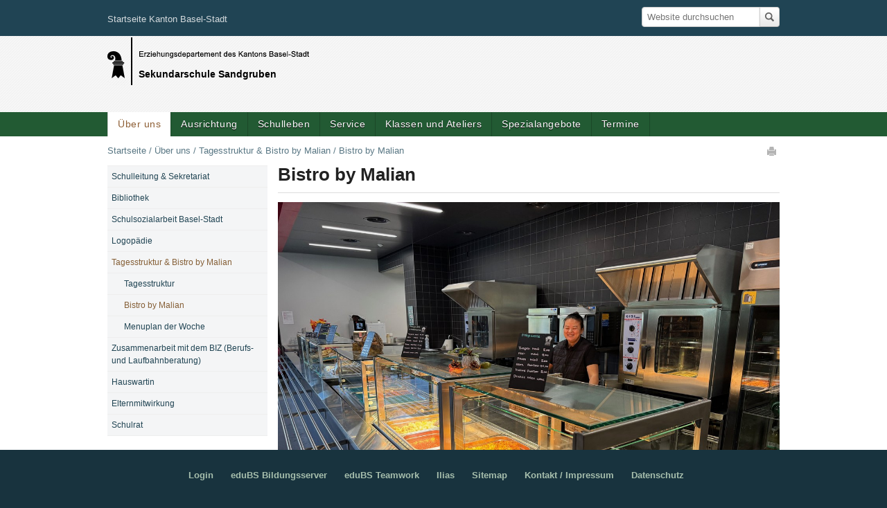

--- FILE ---
content_type: text/html;charset=utf-8
request_url: https://www.sek-sandgruben.ch/ueber_uns/tagesstruktur_und_mensa/mensa
body_size: 7646
content:
<!DOCTYPE html>
<html xmlns="http://www.w3.org/1999/xhtml" class="no-js" lang="de" xml:lang="de">
  <head>
    <meta http-equiv="Content-Type" content="text/html; charset=utf-8" />

    
        <base href="https://www.sek-sandgruben.ch/ueber_uns/tagesstruktur_und_mensa/mensa/" /><!--[if lt IE 7]></base><![endif]-->
    

    
        

  
    <link rel="stylesheet" type="text/css" href="https://www.sek-sandgruben.ch/portal_css/Sunburst%20Theme/reset-cachekey-a538a96485267b2541079daa8e75824d.css" />
    <link rel="stylesheet" type="text/css" media="screen" href="https://www.sek-sandgruben.ch/portal_css/Sunburst%20Theme/collective.js.jqueryui.custom.min-cachekey-076cdf879fe9d85cd4d451c092025f26.css" />
    <link rel="stylesheet" type="text/css" href="https://www.sek-sandgruben.ch/portal_css/Sunburst%20Theme/controlpanel-cachekey-56e8b7aa8e83f866429d892a144ac516.css" />
    <link rel="stylesheet" type="text/css" href="https://www.sek-sandgruben.ch/portal_css/Sunburst%20Theme/resourcetinymce.stylesheetstinymce-cachekey-0e7df7427d08a0df6abbfb7828a3444d.css" />
    <link rel="stylesheet" type="text/css" media="screen" href="https://www.sek-sandgruben.ch/portal_css/Sunburst%20Theme/resourceplone.app.jquerytools.dateinput-cachekey-182c400251880a9548e5f55a1a093e2a.css" />
    <link rel="stylesheet" type="text/css" href="https://www.sek-sandgruben.ch/portal_css/Sunburst%20Theme/resourceftw.mobilenavigationnavigation-cachekey-4a5806fa291526aca16f23e3ac15eaaa.css" />
    <link rel="stylesheet" type="text/css" href="https://www.sek-sandgruben.ch/portal_css/Sunburst%20Theme/themeplonetheme.teamraumcssreset-cachekey-dfc6553c923fafbac4430558969de71f.css" />
        <!--[if IE]>    
    
    <link rel="stylesheet" type="text/css" href="https://www.sek-sandgruben.ch/portal_css/Sunburst%20Theme/themeplonetheme.teamraumcssiefixes-cachekey-02cea2f31ba5c3da2810d5fa48b5a0e0.css" />
        <![endif]-->
    
    <link rel="stylesheet" type="text/css" href="https://www.sek-sandgruben.ch/portal_css/Sunburst%20Theme/themeplonetheme.teamraumcolorpickercsscolorpicker-cachekey-c88d780317a21aaa30c223e9616bb2ca.css" />
    <style type="text/css" media="screen">@import url(https://www.sek-sandgruben.ch/portal_css/Sunburst%20Theme/resourceftw.tabbedview-resourcestabbedview-cachekey-d6bcc09a6e9e37db612b3ec28a5cbc87.css);</style>
    <link rel="stylesheet" type="text/css" media="screen" href="https://www.sek-sandgruben.ch/portal_css/Sunburst%20Theme/resourceftw.colorbox.resourcescolorbox-cachekey-04efb56802abe6f66b97ad2faaf94fc2.css" />
    <style type="text/css" media="screen">@import url(https://www.sek-sandgruben.ch/portal_css/Sunburst%20Theme/resourcesimplelayout.ui.dragndrop-resourcessl-dnd-style-cachekey-435383c024560dcb2246b49ff3044ed1.css);</style>
    <style type="text/css" media="screen">@import url(https://www.sek-sandgruben.ch/portal_css/Sunburst%20Theme/fullcalendar-cachekey-efe06b09fadc2bac03468839797cf1d3.css);</style>
    <link rel="stylesheet" type="text/css" media="screen" href="https://www.sek-sandgruben.ch/portal_css/Sunburst%20Theme/resourceftw.sliderslick-cachekey-562212169b9a427c889258aa67f72715.css" />
    <style type="text/css" media="screen">@import url(https://www.sek-sandgruben.ch/portal_css/Sunburst%20Theme/resourcecaptchacontactinfo-cachekey-36c9ef2fab0ebb30309a4d84d5d29869.css);</style>
    <link rel="stylesheet" type="text/css" media="screen" href="https://www.sek-sandgruben.ch/portal_css/Sunburst%20Theme/resourceftw.referencewidgetrefwidget-cachekey-32b5df32a716ca471ec9ab1c808426ec.css" />
    <link rel="stylesheet" type="text/css" href="https://www.sek-sandgruben.ch/portal_css/Sunburst%20Theme/resourceftw.keywordwidgetselect2distcssselect2.min-cachekey-2c3c0902eb77d08f252d9499e839830e.css" />
    <link rel="stylesheet" type="text/css" media="all" href="https://www.sek-sandgruben.ch/portal_css/Sunburst%20Theme/ploneCustom-cachekey-efba71e54e9c3aae97622f61c2cddeff.css" />

  
  
    <script type="text/javascript" src="https://www.sek-sandgruben.ch/portal_javascripts/Sunburst%20Theme/resourceplone.app.jquery-cachekey-954cd02d25c4715f182cc4a85593732e.js"></script>
    <script type="text/javascript" src="https://www.sek-sandgruben.ch/portal_javascripts/Sunburst%20Theme/resourcedatetimepickerjsdatetimepicker-2.4.5jquery.datetimepicker-cachekey-35f7982ad21a5a17d17ddcb9dda45d75.js"></script>
    <script type="text/javascript" src="https://www.sek-sandgruben.ch/portal_javascripts/Sunburst%20Theme/resourceftw.mobilenavigationnavigation-cachekey-19e967072821e7183da222f527df402c.js"></script>
    <script type="text/javascript" src="https://www.sek-sandgruben.ch/portal_javascripts/Sunburst%20Theme/resourcesimplelayout.ui.dragndrop-resourcessl-dnd-reorder-cachekey-62e32bccf8d4337e45c0f95d4291b6c7.js"></script>
    <script type="text/javascript" src="https://www.sek-sandgruben.ch/portal_javascripts/Sunburst%20Theme/OpenLayers-cachekey-de1f1318fae4d3ac40b19127c2577cc5.js"></script>
    <script type="text/javascript" src="https://www.sek-sandgruben.ch/portal_javascripts/Sunburst%20Theme/resourceplone.formwidget.recaptcharecaptcha_ajax-cachekey-156d5c391fb95dca1043aee7ab18f65a.js"></script>
    <script type="text/javascript" src="https://www.sek-sandgruben.ch/portal_javascripts/Sunburst%20Theme/resourceftw.simplelayoutvideoblock-cachekey-52acfa92c5f1aade512aa8060897827f.js"></script>
    <script type="text/javascript" src="https://www.sek-sandgruben.ch/portal_javascripts/Sunburst%20Theme/resourceftw.sliderblocksliderblock-cachekey-9408146429761a3490aae83c09d65250.js"></script>
    <script type="text/javascript" src="https://www.sek-sandgruben.ch/portal_javascripts/Sunburst%20Theme/resourceftw.simplelayout.mapblock.resourcesmapblock-cachekey-3ad1eea074657906f907ab8a8dfb33eb.js"></script>


<title>Bistro by Malian — Sekundarschule Sandgruben</title>
        
    <link rel="canonical" href="https://www.sek-sandgruben.ch/ueber_uns/tagesstruktur_und_mensa/mensa" />

    <link rel="shortcut icon" type="image/x-icon" href="https://www.sek-sandgruben.ch/favicon.ico" />
    <link rel="apple-touch-icon" href="https://www.sek-sandgruben.ch/touch_icon.png" />


<script type="text/javascript">
        jQuery(function($){
            if (typeof($.datepicker) != "undefined"){
              $.datepicker.setDefaults(
                jQuery.extend($.datepicker.regional['de'],
                {dateFormat: 'dd.mm.yy'}));
            }
        });
        </script>


<meta property="og:title" content="Bistro by Malian" />
<meta property="og:type" content="website" />
<meta property="og:url" content="https://www.sek-sandgruben.ch/ueber_uns/tagesstruktur_und_mensa/mensa" />
<meta property="og:image" content="https://www.sek-sandgruben.ch/ueber_uns/tagesstruktur_und_mensa/mensa/unsere-mensa-ist-von-8-uhr/@@images/844da97c-4ab5-4e3c-848f-ebe2d64b3432.jpeg" />
<meta property="og:site_name" content="Sekundarschule Sandgruben" />
<meta property="og:description" content="" />
<meta property="fb:app_id" content="" />
<meta property="fb:admins" content="" />


    <link rel="search" href="https://www.sek-sandgruben.ch/@@search" title="Website durchsuchen" />


<link rel="stylesheet" type="text/css" href="https://www.sek-sandgruben.ch/theming.css?cachekey=274daf6df832e2a0595c686526b42d5d" />

        
        
        
        
        

        <meta name="viewport" content="width=device-width, initial-scale=1.0, maximum-scale=2, minimum-scale=1" />
        <meta name="generator" content="Plone - http://plone.org" />
    
</head>
  <body data-portal-url="https://www.sek-sandgruben.ch" class="template-simplelayout-view portaltype-ftw-simplelayout-contentpage site-platform section-ueber_uns subsection-tagesstruktur_und_mensa subsection-tagesstruktur_und_mensa-mensa userrole-anonymous" dir="ltr" data-base-url="https://www.sek-sandgruben.ch/ueber_uns/tagesstruktur_und_mensa/mensa"><div id="portal-top"></div><div id="container">
      <div class="contentWrapper">
        
        <div id="header-wrapper" class="clearfix">
          <div id="header" class="fixedWidth">
            <div id="banner-image" class="cell position-0 width-16"></div>
            <div class="headerTop row">
              <div class="cell position-0 width-6 logo-wrapper">
                <div id="portal-logo">
    <div id="page-top-bar">
        <a href="http://www.basel.ch">Startseite Kanton Basel-Stadt</a>
    </div>
    <a id="logo" title="Sekundarschule Sandgruben" accesskey="1" href="https://www.sek-sandgruben.ch">
        <img src="https://www.sek-sandgruben.ch/customlogo" alt="Sekundarschule Sandgruben Logo" />
        <span id="logo-title">Sekundarschule Sandgruben</span>
    </a>
</div>
              </div>
              <div class="cell position-6 width-10 controls">
                <a id="portal-logo-right" title="Sekundarschule Sandgruben" accesskey="2" href="https://www.sek-sandgruben.ch">
    <img src="https://www.sek-sandgruben.ch/++theme++plonetheme.teamraum/images/logo_teamraum.png" alt="Sekundarschule Sandgruben Logo" />
</a>
                <div id="portal-personaltools-wrapper">
                  <h5 class="hiddenStructure">Benutzerspezifische Werkzeuge</h5>

                  <dl class="actionMenu deactivated" id="portal-personaltools"></dl>
                </div>
                <div id="portal-searchbox">
  <a accesskey="5" class="hiddenStructure" href="https://www.sek-sandgruben.ch/@@search">Suche</a>
  <form name="searchform" id="searchGadget_form" action="https://www.sek-sandgruben.ch/@@search" class="no-solr">

    <div class="LSBox">
      <label class="hiddenStructure" for="searchGadget">Website durchsuchen</label>

      <input name="SearchableText" type="text" size="18" title="Website durchsuchen" accesskey="4" class="searchField inputLabel" placeholder="Website durchsuchen" id="searchGadget" /><input class="searchButton" type="submit" value="Suche" />

      <div class="LSResult" id="LSResult" style="display:none;">
        <div class="searchSection">
          <input id="searchbox_currentfolder_only" class="noborder" type="checkbox" name="path" value="/sekundarschule_sandgruben/platform/ueber_uns/tagesstruktur_und_mensa/mensa" />
          <label for="searchbox_currentfolder_only" style="cursor: pointer">nur im aktuellen Bereich</label>
        </div>
        <div class="LSShadow" id="LSShadow">
        </div>
      </div>
    </div>

  <!-- hidden fields for collective.solr - needed for default facets -->
  

  </form>
</div>
                
                <div id="portal-notifications"></div>
                <div id="extranet-controls"></div>
                <div id="gever-portal-controls"></div>
                <p class="hiddenStructure">
                  <a id="portal-logo-right" title="Sekundarschule Sandgruben" accesskey="2" href="https://www.sek-sandgruben.ch">
    <img src="https://www.sek-sandgruben.ch/++theme++plonetheme.teamraum/images/logo_teamraum.png" alt="Sekundarschule Sandgruben Logo" />
</a><a accesskey="2" href="https://www.sek-sandgruben.ch/ueber_uns/tagesstruktur_und_mensa/mensa#content">Direkt zum Inhalt</a>
                  |
                  <a accesskey="6" href="https://www.sek-sandgruben.ch/ueber_uns/tagesstruktur_und_mensa/mensa#portal-globalnav">Direkt zur Navigation</a>
                </p>
              </div>

            </div>
            <div class="visualClear"></div>
          </div>
          <div id="navi-wrapper">
            <div id="navi" class="fixedWidth">
              <div class="cell position-0 width-16">
                <div class="row">
                  <ul class="mobileButtons">
    <li>
      <a href="#" id="toggle_search" title="Suchfeld ausklappen">
        <span class="hiddenStructure">Suchfeld ausklappen</span>
      </a>
    </li>
    <li>
      <a href="https://www.sek-sandgruben.ch/load_children" id="toggle_navigation" title="Navigation ausklappen">
        <span class="hiddenStructure">Navigation ausklappen</span>
      </a>
    </li>
</ul>
                  <ul id="portal-globalnav" class="clearfix"><li id="portaltab-ueber_uns" class="selected"><a href="https://www.sek-sandgruben.ch/ueber_uns" title="Alles zu Schulleitung &amp; Sekretariat, Bibliothek, Schulsozialarbeit, Logopädie, Tagesstruktur &amp; Mensa, Hauswartin, Elternmitwirkung, Schulrat.">Über uns</a></li><li id="portaltab-copy_of_ausrichtung" class="plain"><a href="https://www.sek-sandgruben.ch/copy_of_ausrichtung" title="">Ausrichtung</a></li><li id="portaltab-schulleben" class="plain"><a href="https://www.sek-sandgruben.ch/schulleben" title="Falls Sie mehr über unser Schulleben erfahren wollen, folgen sie unseren Social Media Kanälen!">Schulleben</a></li><li id="portaltab-service" class="plain"><a href="https://www.sek-sandgruben.ch/service" title="Weitere Informationen über unsere Schule, Formulare, Reglemente etc. zum Herunterladen.">Service</a></li><li id="portaltab-Klassen und Ateliers" class="plain"><a href="https://www.sek-sandgruben.ch/Klassen%20und%20Ateliers" title="">Klassen und Ateliers</a></li><li id="portaltab-spa" class="plain"><a href="https://www.sek-sandgruben.ch/spa" title="">Spezialangebote</a></li><li id="portaltab-termine" class="plain"><a href="https://www.sek-sandgruben.ch/termine" title="">Termine</a></li></ul>
                  <div id="navi-search-wrapper">
                    <div id="navi-searchbox"></div>
                  </div>
                  <div class="visualClear"></div>
                </div>
              </div>
            </div>
            <div class="visualClear"></div>

          </div>
        </div>
        <div id="columns-wrapper">
          <div id="columns" class="clearfix fixedWidth">
            <div class="row">
              <div class="cell position-0 width-14" id="portal-breadcrumbs">

    <span id="breadcrumbs-you-are-here">Sie sind hier:</span>
    <span id="breadcrumbs-home">
        <a href="https://www.sek-sandgruben.ch">Startseite</a>
        <span class="breadcrumbSeparator">
            /
            
        </span>
    </span>
    <span id="breadcrumbs-1" dir="ltr">
        
            <a href="https://www.sek-sandgruben.ch/ueber_uns">Über uns</a>
            <span class="breadcrumbSeparator">
                /
                
            </span>
            
         
    </span>
    <span id="breadcrumbs-2" dir="ltr">
        
            <a href="https://www.sek-sandgruben.ch/ueber_uns/tagesstruktur_und_mensa">Tagesstruktur &amp; Bistro by Malian</a>
            <span class="breadcrumbSeparator">
                /
                
            </span>
            
         
    </span>
    <span id="breadcrumbs-3" dir="ltr">
        
            
            
            <span id="breadcrumbs-current">Bistro by Malian</span>
         
    </span>

</div>
              <div class="cell position-14 width-2" id="document-actions">
        

            <p class="hiddenStructure">Artikelaktionen</p>

            <ul>
                  <li id="document-action-print">
                      <a href="javascript:this.print();" title="">Drucken</a>
                  </li>
            </ul>
        

        

    </div>
            </div>
            <div class="row">
              <div id="column-content" class="cell width-12 position-4">
                <div>
                  <dl class="portalMessage info" id="kssPortalMessage" style="display:none">
        <dt>Info</dt>
        <dd></dd>
    </dl>
                  <div id="viewlet-above-content">
</div><div id="content">

                            

                            

                             <div id="viewlet-above-content-title"></div>
                             
        
            <h1 class="documentFirstHeading">Bistro by Malian</h1>
        
    
                             <div id="viewlet-below-content-title">

</div>

                             
                                 
                                 
            
            
        
                             

                             <div id="viewlet-above-content-body"></div>
                             <div id="content-core">
                                 <div>

        <input type="hidden" name="_authenticator" value="fb0e20922686e118c57bb7fa783fe708cac0bbf0" />
        <div id="default" data-sl-settings="{&quot;layouts&quot;: [1, 2, 3, 4], &quot;canEdit&quot;: false, &quot;canChangeLayout&quot;: false}" class="sl-simplelayout"><div class="sl-layout"><div data-config="{}" class="sl-layout-content "><div class="sl-columns"><div class="sl-column sl-col-1"><div data-url="https://www.sek-sandgruben.ch/ueber_uns/tagesstruktur_und_mensa/mensa/unsere-mensa-ist-von-8-uhr" data-uid="13a872d39da54b4ebfedad04aee13fa2" data-type="ftw-simplelayout-textblock" class="sl-block ftw-simplelayout-textblock"><a name="unsere-mensa-ist-von-8-uhr" id="unsere-mensa-ist-von-8-uhr"></a><div class="sl-block-content">

  

  
    <div class="sl-image sl_textblock_large no-float">
        <div class="imageContainer">
            
            <a href="https://cashless.polyright.com/" class="" title="">
                <img src="https://www.sek-sandgruben.ch/ueber_uns/tagesstruktur_und_mensa/mensa/unsere-mensa-ist-von-8-uhr/@@images/4ab22500-5b61-4762-b1c1-cb030f93000e.jpeg" alt="" />
            </a>
        </div>
        <div class="hiddenStructure">Bild Legende:</div>
        <div class="image-caption"></div>
    </div>
  
  <p style="text-align: justify; "><strong>Bistro und Verpflegungskiosk<br /></strong></p>
<p style="text-align: justify; ">Herzlich Willkommen im Bistro und Verpflegungskiosk des Schulhauses Sandgruben in der Nähe des Badischen Bahnhofs. Der Verpflegungskiosk und das Bistro wird seit Sommer 2024 von der Firma Malian bewirtschaftet und steht mit seinen Räumlichkeiten und über 120 Plätzen als Treffpunkt sowie Ort für die Verpflegung zur Verfügung. Zum Aufenthalt besteht keine Konsumationspflicht; wir freuen uns aber, euch mit unserem kulinarischen Angebot zu verführen.</p>
<p style="text-align: justify; ">Unser Bistro ist von Montag bis Freitag von 09:00 bis 14:00 geöffnet und wird von der Betriebsleitung Frau Polixenia Soares (Firma Malian) in enger Zusammenarbeit mit der Schule geleitet.</p>
<p style="text-align: justify; "><b>Kontakt:                             <br /></b></p>
<p style="text-align: justify; ">Telefon: 061 208 56 11</p>
<p style="text-align: justify; ">Mail: polixenia.soares@edubs.ch</p>
<p style="text-align: justify; "><strong>Philosophie</strong></p>
<p>Herzlich willkommen im Schulbistro der Sekundarschule Sandgruben. </p>
<p>Am Mittag wird ein abwechslungsreiches, vollwertiges Mittagessen mit frischen Zutaten für alle angeboten. Im Rahmen der betreuten Tagesstruktur bieten wir den Schülerinnen und Schülern Raum und Zeit für ein gemeinsames Beisammensein und Entspannung. Vormittags steht ein Pausenkiosk mit Gebäck, Snacks und Getränken für die Zwischenverpflegung zur Verfügung.</p>
<p>Täglich frisch, täglich gesund, täglich anders – das ist unser Motto. Unsere Vielfalt an Angeboten laden herzlich ein zum Geniessen. Wir arbeiten soweit es geht mit lokalen Händlern und Produkten, um die Transportwege so kurz wie möglich zu halten. Uns ist es ein grosses Anliegen, unseren Gästen eine ausgewogene und abwechslungsreiche Mahlzeit anbieten zu können.</p>
<p style="text-align: justify; "> </p>
<p style="text-align: justify; "><strong>Angebot</strong></p>
<p style="text-align: justify; "> </p>
<p style="text-align: justify; "> </p>
<p style="text-align: justify; "><strong>Zahlungsmöglichkeiten</strong></p>
<p style="text-align: justify; ">Im Bistro kann mit Bargeld, Karten, TWINT, und Badge bezahlt werden. Der Badge kann bei der Tagesstruktur Leitung bestellt werden.</p>
<p style="text-align: justify; ">Das Aufladen und weitere Infos über den Badge finden Sie Online <a class="external-link" href="https://cashless.polyright.com/" target="_self" title="Cashless Polyright">Polyright Cashless.</a></p>
  


</div></div><div data-url="https://www.sek-sandgruben.ch/ueber_uns/tagesstruktur_und_mensa/mensa/anleitung-polyright-cashless" data-uid="0ada452c35a947b59a541e4a4c70b602" data-type="ftw-simplelayout-filelistingblock" class="sl-block ftw-simplelayout-filelistingblock"><a name="anleitung-polyright-cashless" id="anleitung-polyright-cashless"></a><div class="sl-block-content">

    
    <table class="listing nosort">
    <caption class="hiddenStructure">Anleitung SECANDA Cashless-App/Cashless-Webseite</caption>
    <colgroup>
        <col class="col-portal_type" />
        <col class="col-sortable_title" />
        <col class="col-modified" />
    </colgroup>
    <thead>
        <tr>
            
                <th class="header-portal_type None">
                    <span>Typ</span>
                </th>
            
            
                <th class="header-sortable_title None">
                    <span>Titel</span>
                </th>
            
            
                <th class="header-modified None">
                    <span>Bearbeitet</span>
                </th>
            
        </tr>
    </thead>
    <tbody>
        <tr>
            <td class="column-portal_type">
                <span class="linkWrapper"><a href="https://www.sek-sandgruben.ch/ueber_uns/tagesstruktur_und_mensa/mensa/anleitung-polyright-cashless/2023.08.07_Anleitung_SECANDA.pdf/download?inline=true" title=""><span class="mimetype-icon icon-mimetype-img-pdf"><img width="16" height="16" src="https://www.sek-sandgruben.ch/++theme++plonetheme.teamraum/images/mimetypes/pdf.gif" alt="Datei PDF document" /></span></a></span>
            </td>
            <td class="column-sortable_title">
                <span class="linkWrapper"><a href="https://www.sek-sandgruben.ch/ueber_uns/tagesstruktur_und_mensa/mensa/anleitung-polyright-cashless/2023.08.07_Anleitung_SECANDA.pdf/download?inline=true" title="">Anleitung SECANDA Cashless-App/Cashless-Webseite</a></span>
            </td>
            <td class="column-modified">
                08.08.2025
            </td>
        </tr>
    </tbody>
</table>


    <div class="download-actions">
        <a class="button" href="https://www.sek-sandgruben.ch/ueber_uns/tagesstruktur_und_mensa/mensa/anleitung-polyright-cashless/zip_export">
            Dateien exportieren
        </a>
        <a class="button" href="https://www.sek-sandgruben.ch/ueber_uns/tagesstruktur_und_mensa/mensa/anleitung-polyright-cashless/zip_export_table">
            Einzelne Dateien exportieren
        </a>
    </div>

    

</div></div><div data-url="https://www.sek-sandgruben.ch/ueber_uns/tagesstruktur_und_mensa/mensa/pausenverpflegung-und-getraenke" data-uid="11759378eb0f423fad3c67db10f1d151" data-type="ftw-simplelayout-textblock" class="sl-block ftw-simplelayout-textblock"><a name="pausenverpflegung-und-getraenke" id="pausenverpflegung-und-getraenke"></a><div class="sl-block-content">

  

  
  <p> </p>
<p>Auf der <a class="external-link" href="https://www.malian.ch/" target="_self" title="">Hompage</a> der Firma Malian finden Sie <a class="external-link" href="https://www.schulbistro.ch/de/mittagsangebot-schulen/" target="_self" title="">den wöchentlichen Menusplan</a> wie auch alle angebotenen Speisen und Getränke inklusive der Preise.</p>
  


</div></div></div></div></div></div>
</div>


    </div>
                             </div>
                             <div id="viewlet-below-content-body">






    <div class="visualClear"><!-- --></div>

    

</div>

                            
                        </div><div id="viewlet-below-content">







</div>
                </div>
                <div class="bookReaderLastElement"></div>
              </div>
              <div id="column-navigation" class="cell position-0 width-4">
            
                
<div class="portletWrapper" data-portlethash="706c6f6e652e6c656674636f6c756d6e0a636f6e746578740a2f73656b756e646172736368756c655f73616e6467727562656e2f706c6174666f726d0a6e617669676174696f6e" id="portletwrapper-706c6f6e652e6c656674636f6c756d6e0a636f6e746578740a2f73656b756e646172736368756c655f73616e6467727562656e2f706c6174666f726d0a6e617669676174696f6e">
<dl class="portlet portletNavigationTree">

    <dt class="portletHeader hiddenStructure">
        <span class="portletTopLeft"></span>
        <a href="https://www.sek-sandgruben.ch/sitemap" class="tile">Navigation</a>
        <span class="portletTopRight"></span>
    </dt>

    <dd class="portletItem lastItem">
        <ul class="navTree navTreeLevel0">
            
            



<li class="navTreeItem visualNoMarker navTreeFolderish section-schulleitung">

    


        <a href="https://www.sek-sandgruben.ch/ueber_uns/schulleitung" class="state-edubs_workflow-status-veroffentlicht navTreeFolderish contenttype-ftw-simplelayout-contentpage" title="">
            
            <span>Schulleitung &amp; Sekretariat</span>
        </a>

        

    
</li>


<li class="navTreeItem visualNoMarker navTreeFolderish section-bibliothek">

    


        <a href="https://www.sek-sandgruben.ch/ueber_uns/bibliothek" class="state-edubs_workflow-status-veroffentlicht navTreeFolderish contenttype-ftw-simplelayout-contentpage" title="">
            
            <span>Bibliothek</span>
        </a>

        

    
</li>


<li class="navTreeItem visualNoMarker navTreeFolderish section-schulsozialarbeit">

    


        <a href="https://www.sek-sandgruben.ch/ueber_uns/schulsozialarbeit" class="state-edubs_workflow-status-veroffentlicht navTreeFolderish contenttype-ftw-simplelayout-contentpage" title="">
            
            <span>Schulsozialarbeit Basel-Stadt</span>
        </a>

        

    
</li>


<li class="navTreeItem visualNoMarker navTreeFolderish section-logopaedie">

    


        <a href="https://www.sek-sandgruben.ch/ueber_uns/logopaedie" class="state-edubs_workflow-status-veroffentlicht navTreeFolderish contenttype-ftw-simplelayout-contentpage" title="Die Logopädie auf der Sekundarstufe wird durch die Logopädinnen, die bei der Fachstelle Förderung und Integration angestellt sind, abgedeckt.">
            
            <span>Logopädie</span>
        </a>

        

    
</li>


<li class="navTreeItem visualNoMarker navTreeItemInPath navTreeFolderish section-tagesstruktur_und_mensa">

    


        <a href="https://www.sek-sandgruben.ch/ueber_uns/tagesstruktur_und_mensa" class="state-edubs_workflow-status-veroffentlicht navTreeItemInPath navTreeFolderish contenttype-ftw-simplelayout-contentpage" title="">
            
            <span>Tagesstruktur &amp; Bistro by Malian</span>
        </a>

        
            <ul class="navTree navTreeLevel1">
                



<li class="navTreeItem visualNoMarker navTreeFolderish section-mittagsverpflegung">

    


        <a href="https://www.sek-sandgruben.ch/ueber_uns/tagesstruktur_und_mensa/mittagsverpflegung" class="state-edubs_workflow-status-veroffentlicht navTreeFolderish contenttype-ftw-simplelayout-contentpage" title="">
            
            <span>Tagesstruktur</span>
        </a>

        

    
</li>


<li class="navTreeItem visualNoMarker navTreeCurrentNode navTreeFolderish section-mensa">

    


        <a href="https://www.sek-sandgruben.ch/ueber_uns/tagesstruktur_und_mensa/mensa" class="state-edubs_workflow-status-veroffentlicht navTreeCurrentItem navTreeCurrentNode navTreeFolderish contenttype-ftw-simplelayout-contentpage" title="">
            
            <span>Bistro by Malian</span>
        </a>

        

    
</li>


<li class="navTreeItem visualNoMarker navTreeFolderish section-menuplan-der-woche">

    


        <a href="https://www.sek-sandgruben.ch/ueber_uns/tagesstruktur_und_mensa/menuplan-der-woche" class="state-edubs_workflow-status-veroffentlicht navTreeFolderish contenttype-ftw-simplelayout-contentpage" title="">
            
            <span>Menuplan der Woche</span>
        </a>

        

    
</li>




            </ul>
        

    
</li>


<li class="navTreeItem visualNoMarker navTreeFolderish section-kooperation-mit-dem-berufsinformationszentrum">

    


        <a href="https://www.sek-sandgruben.ch/ueber_uns/kooperation-mit-dem-berufsinformationszentrum-basel" class="state-edubs_workflow-status-veroffentlicht navTreeFolderish contenttype-ftw-simplelayout-contentpage" title="">
            
            <span>Zusammenarbeit mit dem BIZ (Berufs- und Laufbahnberatung)</span>
        </a>

        

    
</li>


<li class="navTreeItem visualNoMarker navTreeFolderish section-hauswartin">

    


        <a href="https://www.sek-sandgruben.ch/ueber_uns/hauswartin" class="state-edubs_workflow-status-veroffentlicht navTreeFolderish contenttype-ftw-simplelayout-contentpage" title="Lucia Romanelli hält das Schulhaus im Schuss.">
            
            <span>Hauswartin</span>
        </a>

        

    
</li>


<li class="navTreeItem visualNoMarker navTreeFolderish section-elternmitwirkung">

    


        <a href="https://www.sek-sandgruben.ch/ueber_uns/elternmitwirkung" class="state-edubs_workflow-status-veroffentlicht navTreeFolderish contenttype-ftw-simplelayout-contentpage" title="Eltern und Schule sind Partner! Gemeinsam tragen wir die Verantwortung für Kinder und Jugendliche. Damit die Schule ihren Erziehungs- und Bildungsauftrag wahrnehmen kann, ist sie auf Ihr Interesse und Engagement angewiesen. Auch für Ihr Kind ist es wichtig zu spüren, dass Sie eine positive Einstellung zur Schule haben. Ihr Kontakt zu den Lehrerinnen und Lehrern und zu den anderen Eltern trägt wesentlich dazu bei, dass Ihr Kind in der Schule erfolgreich lernen kann. Ihr Kind soll miterleben, dass seine Eltern die Schule unterstützen und mit den Lehrpersonen gut zusammenarbeiten.">
            
            <span>Elternmitwirkung</span>
        </a>

        

    
</li>


<li class="navTreeItem visualNoMarker navTreeFolderish section-schulrat">

    


        <a href="https://www.sek-sandgruben.ch/ueber_uns/schulrat" class="state-edubs_workflow-status-veroffentlicht navTreeFolderish contenttype-ftw-simplelayout-contentpage" title="">
            
            <span>Schulrat</span>
        </a>

        

    
</li>




        </ul>
        <span class="portletBottomLeft"></span>
        <span class="portletBottomRight"></span>
    </dd>
</dl>

</div>




            
        </div>
              
            </div>
          </div>
        </div>
        <div class="footerPush"></div>
      </div>
      <div id="footer-wrapper">
        <div id="footer" class="fixedWidth"><div id="egov-footer" class="row">
  <div id="footer-row-1" class="row">
    <dl class="portlet">
      <dd class="portletItem">
        <a href="https://www.sek-sandgruben.ch/login">Login</a>
        <a target="_blank" href="https://www.edubs.ch/">eduBS Bildungsserver</a>

        <span>
          
                  <a href="https://teamwork.edubs.ch/" class="fa-icon fa-no-icon" target="">eduBS Teamwork</a>
          
          
                  <a href="https://ilias.edubs.ch/login.php?target=&amp;soap_pw=&amp;ext_uid=&amp;cookies=nocookies&amp;client_id=edubs&amp;lang=de" class="fa-icon fa-no-icon" target="">Ilias</a>
          
          
                  <a href="/sitemap" class="fa-icon fa-no-icon" target="">Sitemap</a>
          
        </span>

        <a href="https://www.sek-sandgruben.ch/impressum">Kontakt / Impressum</a>
        <a href="https://schulen.edubs.ch/datenschutz">Datenschutz</a>

        
      </dd>
    </dl>
  </div>
</div></div>
      </div>
    </div></body>
</html>

--- FILE ---
content_type: text/css;charset=utf-8
request_url: https://www.sek-sandgruben.ch/portal_css/Sunburst%20Theme/themeplonetheme.teamraumcssreset-cachekey-dfc6553c923fafbac4430558969de71f.css
body_size: 12889
content:

/* - ++theme++plonetheme.teamraum/css/reset.css - */
/* https://www.sek-sandgruben.ch/portal_css/++theme++plonetheme.teamraum/css/reset.css?original=1 */
* { margin: 0; padding: 0; }
* :link,:visited { text-decoration:none }
* ul,ol { list-style:none; }
* li { display: inline; }
* h1,h2,h3,h4,h5,h6,pre,code { font-size:1em; }
* a img,:link img,:visited img { border:none }
a { outline: none; }
table { border-spacing: 0; }
img { vertical-align: text-bottom; }
iframe { border-width: 0; border-style:none; }
/* */
/* */
form {
margin: 0;
}
fieldset {
border: 1px solid #c0c0c0;
margin: 0 2px;
padding: 0.35em 0.625em 0.75em;
}
legend {
border: 0; /* */
padding: 0;
white-space: normal; /* */
*margin-left: -7px; /* */
}
button,
input,
select,
textarea {
font-size: 100%; /* */
margin: 0; /* */
vertical-align: baseline; /* */
*vertical-align: middle; /* */
}
button,
input {
line-height: normal;
}
button,
html input[type="button"], /* */
input[type="reset"],
input[type="submit"] {
-webkit-appearance: button; /* */
cursor: pointer; /* */
*overflow: visible;  /* */
}
button[disabled],
input[disabled] {
cursor: default;
}
input[type="checkbox"],
input[type="radio"] {
box-sizing: border-box; /* */
padding: 0; /* */
*height: 13px; /* */
*width: 13px; /* */
}
input[type="search"] {
-webkit-appearance: textfield; /* */
-moz-box-sizing: content-box;
-webkit-box-sizing: content-box; /* */
box-sizing: content-box;
}
input[type="search"]::-webkit-search-cancel-button,
input[type="search"]::-webkit-search-decoration {
-webkit-appearance: none;
}
button::-moz-focus-inner,
input::-moz-focus-inner {
border: 0;
padding: 0;
}
textarea {
overflow: auto; /* */
vertical-align: top; /* */
}
/* */

/* - ++theme++plonetheme.teamraum/css/columns.css - */
/* https://www.sek-sandgruben.ch/portal_css/++theme++plonetheme.teamraum/css/columns.css?original=1 */
div.row {
float: left;
width: 100%;
display: block;
position: relative;
}
div.cell {
position: relative;
float: left;
left: 100%;
}
div.width-1 { width:3.58566%; }
div.width-2 { width:9.96016%; }
div.width-3 { width:16.33466%; }
div.width-4 { width:22.70916%; }
div.width-5 { width:29.08367%; }
div.width-6 { width:35.45817%; }
div.width-7 { width:41.83267%; }
div.width-8 { width:48.20717%; }
div.width-9 { width:54.58167%; }
div.width-10 { width:60.95618%; }
div.width-11 { width:67.33068%; }
div.width-12 { width:73.70518%; }
div.width-13 { width:80.07968%; }
div.width-14 { width:86.45418%; }
div.width-15 { width:92.82869%; }
div.width-16 { width:99.20319%; }
div.width-full { width:99.20319%; }
div.position-0  { margin-left:-99.60159%; }
div.position-1  { margin-left:-93.22709%; }
div.position-2  { margin-left:-86.85259%; }
div.position-3  { margin-left:-80.47809%; }
div.position-4  { margin-left:-74.10359%; }
div.position-5  { margin-left:-67.72908%; }
div.position-6  { margin-left:-61.35458%; }
div.position-7  { margin-left:-54.98008%; }
div.position-8  { margin-left:-48.60558%; }
div.position-9  { margin-left:-42.23108%; }
div.position-10  { margin-left:-35.85657%; }
div.position-11  { margin-left:-29.48207%; }
div.position-12  { margin-left:-23.10757%; }
div.position-13  { margin-left:-16.73307%; }
div.position-14  { margin-left:-10.35857%; }
div.position-15  { margin-left:-3.98406%; }

/* - ++theme++plonetheme.teamraum/css/main.css - */
/* https://www.sek-sandgruben.ch/portal_css/++theme++plonetheme.teamraum/css/main.css?original=1 */
body {
font-family: Arial, FreeSans, sans-serif;
/* */
/* */
/* */
}
html, body {
height: 100%;
}
#header-wrapper,
#columns-wrapper {
/* */
}
*:focus {
outline: none;
}
.fixedWidth {
margin: 0 auto;
width: 1004px;
}
#header-wrapper {
width: 100%;
/* */
}
#header {
position: relative;
z-index: 5;
}
div.headerTop {
}
div.headerTop > div.cell {
margin-top: 1em;
margin-bottom: 1em;
}
#navi-wrapper {
position: relative;
width: 100%;
clear: both;
/* */
/* */
}
#columns-wrapper {
padding-bottom: 1em;
margin-bottom: 1em;
}
#portal-logo {
display: inline-block;
/* */
}
div.headerTop div.logo-wrapper {
margin-top: 15.5px;
margin-bottom: 15.5px;
}
#container {
height: 100%;
}
.contentWrapper {
min-height: 100%;
height: auto !important;
margin: 0 auto -12em;
}
/* */
#banner-image {
position: absolute;
height:100%;
overflow:hidden;
}
/* */
/* */
a {
/* */
}
a:hover {
text-decoration: underline;
}
/* */
dl.tabbedview-tab-menu a,
dl.tabbedview-tab-menu a:hover,
dl.portlet.portletGoToParent a,
dl.portlet.portletGoToParent a:hover,
dl.portlet ul.navTree li a,
dl.portlet ul.navTree li a:hover,
#portal-personaltools a,
#portal-personaltools a:hover,
#edit-bar a,
#edit-bar a:hover,
div.listingBar a,
div.listingBar a:hover {
color: #333333;
text-decoration: none;
}
/* */
/* */
#portal-globalnav {
border-right: 1px solid #000;
border-right: 1px solid rgba(0,0,0,0.2);
float: left;
}
#portal-globalnav a {
font-size: 125%;
line-height: 2.5em;
letter-spacing: 0.04em;
color: #fff;
text-shadow: 0px 1px 0px #000;
padding: 0 1em;
display: block;
float: left;
border-left: 1px solid #000;
border-left: 1px solid rgba(0,0,0,0.2);
position: relative;
}
#portal-globalnav li.selected a,
#portal-globalnav a:hover {
/* */
text-decoration: none;
}
#portal-globalnav .triangle {
background: url("/++theme++plonetheme.teamraum/images/navi-active-triangle.png") no-repeat scroll center bottom transparent;
bottom: -1px;
display: block;
height: 5px;
margin-left: -1em;
position: absolute;
width: 100%;
}
/* */
/* */
#logo-title {
display: block;
font-size: 14px;
padding-top: 0.5em;
color: #01477A;
font-weight: bold;
}
#portal-logo:hover {
text-decoration: none;
}
/* */
/* */
#column-navigation {
background: rgb(255,255,255); /* */
background: -moz-linear-gradient(left,  rgba(255,255,255,1) 0%, rgba(255,255,255,1) 80%, rgba(251,251,251,1) 100%); /* */
background: -webkit-gradient(linear, left top, right top, color-stop(0%,rgba(255,255,255,1)), color-stop(80%,rgba(255,255,255,1)), color-stop(100%,rgba(251,251,251,1))); /* */
background: -webkit-linear-gradient(left,  rgba(255,255,255,1) 0%,rgba(255,255,255,1) 80%,rgba(251,251,251,1) 100%); /* */
background: -o-linear-gradient(left,  rgba(255,255,255,1) 0%,rgba(255,255,255,1) 80%,rgba(251,251,251,1) 100%); /* */
background: -ms-linear-gradient(left,  rgba(255,255,255,1) 0%,rgba(255,255,255,1) 80%,rgba(251,251,251,1) 100%); /* */
background: linear-gradient(to right,  rgba(255,255,255,1) 0%,rgba(255,255,255,1) 80%,rgba(251,251,251,1) 100%); /* */
filter: progid:DXImageTransform.Microsoft.gradient( startColorstr='#ffffff', endColorstr='#fbfbfb',GradientType=1 ); /* */
overflow: hidden;
margin-bottom: 3em;
}
dl.portlet .portletItem > ul.navTree {
border-bottom: 1px solid #eee;
}
dl.portlet ul.navTree li {
border-top: 1px solid #eee;
}
dl.portlet ul.navTree li a {
border: none;
display: block;
padding: 0.5em 0;
}
dl.portlet ul.navTreeLevel1 > li a {
padding-left: 2em;
}
dl.portlet ul.navTreeLevel2 > li a {
padding-left: 3em;
}
dl.portlet ul.navTreeLevel3 > li a {
padding-left: 4em;
}
dl.portlet ul.navTreeLevel4 > li a {
padding-left: 5em;
}
dl.portlet ul.navTreeLevel5 > li a {
padding-left: 6em;
}
dl.portlet ul.navTreeLevel6 > li a {
padding-left: 7em;
}
dl.portlet ul.navTreeLevel7 > li a {
padding-left: 8em;
}
dl.portlet ul.navTree li a.navTreeItemInPath,
dl.portlet ul.navTree .navTreeCurrentItem {
font-weight: bold;
}
#column-navigation dl.portlet ul.navTree .navTreeItem a:hover {
text-decoration: underline;
}
#column-navigation dl.portlet ul.navTree a:hover,
#column-navigation dl.portlet ul.navTree .navTreeCurrentItem {
border-right: 6px solid #ccc;
}
/* */
#column-navigation dl.portlet ul.navTree a > *  {
padding-right: 6px;
}
#column-navigation dl.portlet ul.navTree a:hover > * {
padding-right: 0;
}
dl.portlet li.navTreeItem {
margin-bottom: 0;
}
/* */
/* */
#column-navigation dl.portlet.portletGoToParent a:before {
content: '◄ ';
}
#column-navigation dl.portlet.portletGoToParent a {
border: none;
display: block;
padding: 0.5em 0;
line-height: 1.5em;
}
#column-navigation dl.portlet.portletGoToParent a:hover {
text-decoration: underline;
}
/* */
/* */
#breadcrumbs-you-are-here {
display: none;
}
#portal-breadcrumbs {
padding: 1em 0;
padding-left: 0.5;
}
#portal-breadcrumbs a,
#portal-breadcrumbs span {
color: #969696;
}
/* */
/* */
#portal-searchbox {
float: right;
}
#navi-search-wrapper {
padding-top: 5px;
}
#searchGadget {
margin-right: 0;
height: 21px;
width: 12em;
padding: 3px 0.5em;
box-shadow: 0 0 0.8em -0.75em #000000 inset;
-moz-box-shadow: 0 0 0.8em -0.75em #000000 inset;
-webkit-box-shadow: 0 0 0.8em -0.75em #000000 inset;
border-radius: 4px 0 0 4px;
moz-border-radius: 4px 0 0 4px;
-webkit-border-radius: 4px 0 0 4px;
}
#searchGadget:focus,
#searchGadget:active {
border: 1px solid #CCC;
}
#portal-searchbox .LSBox input.searchButton {
border-radius: 0 4px 4px 0;
moz-border-radius: 0 4px 4px 0;
-webkit-border-radius: 0 4px 4px 0;
margin-left: -1px;
margin-right: 0;
height: 29px;
width: 29px;
background: url(/++theme++plonetheme.teamraum/images/search_button.png) no-repeat;
text-indent: -8000px;
font-size: 1px;
}
#portal-searchbox .LSBox input.searchButton:hover {
background-position: 0 -113px;
-webkit-transition: none;
-moz-transition: none;
-ms-transition: none;
-o-transition: none;
transition: none;
}
/* */
/* */
.MeetingItemWrapper {
border: 1px solid #FFF;
}
.MeetingItemWrapper:hover {
border: 1px solid #F8F8F8;
}
/* */
/* */
#kml-content-viewlet {
margin-top: 1em;
}
/* */
/* */
#classificationSummaryView .simplelayout-content .emptymarker {
min-height: 0;
}
#content #authorities ul,
#content .content-listing ul,
#content .listing-block ul,
#content .topic_listing ul,
#content ul.topic_listing,
#content ul.classification-tree,
#content.dialog-wrapper ul,
#content .ui-multiselect ul,
#content ul.page_listing  {
list-style: none;
margin: 0;
}
#content #authorities ul li,
#content .listing-block ul li,
#content .topic_listing ul li,
#content ul.topic_listing li,
#content ul.classification-tree li,
#content .content-listing ul li {
display: inline;
margin: 0;
padding: 0;
}
.content-listing .divider,
.listing-block .divider {
background: url(/++theme++plonetheme.teamraum/images/divider.png) no-repeat right 0;
padding: 0 5px;
background-position: 3px;
}
.listing-column-left {
float:left;
width: 50%;
}
.listing-column-right {
float:right;
width: 50%;
}
/* */
/* */
#document-actions ul {
padding: 1em 0;
float: right;
}
#document-actions a {
background: url(/++theme++plonetheme.teamraum/images/document_actions.png) no-repeat 0 50px;
display: block;
float: right;
text-indent: -8000px;
width: 20px;
height: 16px;
margin-left: 0.5em;
}
#document-actions #document-action-print a {background-position: 0 0;}
#document-actions #document-action-print a:hover {background-position: 0 -56px;}
#document-actions #document-action-addtofavorites a,
#document-actions #document-action-addtofavourites a {background-position: 0 -112px;}
#document-actions #document-action-addtofavorites a:hover,
#document-actions #document-action-addtofavourites a:hover {background-position: 0 -169px;}
#document-actions #document-action-watch a {background-position: 0 -224px;}
#document-actions #document-action-watch a:hover {background-position: 0 -280px;}
#document-actions #document-action-zipexport a {background-position: 0 -336px;}
#document-actions #document-action-zipexport a:hover {background-position: 0 -392px;}
#document-actions #document-action-send-download-link a {background-position: 0 -448px;}
#document-actions #document-action-send-download-link a:hover {background-position: 0 -504px;}
/* */
/* */
.tooltip {
background-color: #FFF;
color: #000;
box-shadow: 0 0 5px 0 #666;
-moz-box-shadow: 0 0 5px 0 #666;
-webkit-box-shadow: 0 0 5px 0 #666;
border-radius: 4px;
moz-border-radius: 4px;
-webkit-border-radius: 4px;
}
/* */
/* */
.LSBox {
position: relative;
}
#LSResult {
font-size: 0.9em;
position: absolute;
top: 30px;
right: 4px;
background: #FFF;
z-index: 4;
border: 1px solid #7b7b7b;
moz-border-radius: 4px 0 4px 4px;
-webkit-border-radius: 4px 0 4px 4px;
border-radius: 4px 0 4px 4px;
-moz-box-shadow: 2px 2px 2px 0px #aaa;
-webkit-box-shadow: 2px 2px 2px 0px #aaa;
box-shadow: 2px 2px 2px 0px #aaa;
overflow: hidden;
}
.searchSection {
color: #76797c;
padding: 0.5em 1em;
margin-top: 0.25em;
}
.searchSection label {
color: #000;
font-weight: normal;
}
fieldset.livesearchContainer {
border: none;
margin: 0;
padding: 0;
}
#livesearchLegend {
display: none;
}
#LSResult .LSDescr {
font-size: 91.6667%;
color: #666;
}
.LSRow,
#LSNothingFound {
display: block;
padding: 0.5em 1em;
white-space: normal;
border-top: 1px solid #eaeaea;
width: 20em;
}
#LSParseErrors {
display: block;
padding: 0.5em 1em;
white-space: normal;
width: 20em;
}
#LSParseErrors .label_error {
margin-right: 0.75em;
padding: 0.5em 0.75em;
line-height: 1.5em;
float: left;
background-color: #D65829;
color: white;
}
.LSRow img {
float:left;
padding-right:0.5em;
}
li.LSHighlight,
dl.LSTable dd.LSHighlight {
background: #eaeaea;
}
.LSResult a {
display: block;
color: #000;
}
.LSResult a:hover {
text-decoration: none;
}
/* */
dl.LSTable {
width: 35em;
}
dl.LSTable dt {
width: 9em;
padding: 0;
color: #aaa;
text-align: right;
}
dl.LSTable dd {
background-color: #fcfcfc;
border-left: 1px solid #DDDDDD;
border-top: none;
padding: 0 0 1em 1em;
width: 24em;
}
.searchSection {
background-color: #FFF;
border-bottom: 1px solid #DDDDDD;
}
/* */
/* */
.overlay,
#content {
line-height: 1.5em;
padding-bottom: 2em;
}
#content h1 {
clear: both;
font-size: 2em;
line-height: 1em;
}
#content h2 {
font-size: 1.5em;
}
#content h3 {
font-size: 1.25em;
}
#content h4 {
font-size: 1.125em;
}
h1, h2, h3, h4 {
margin: 1em 0 0.5em 0;
}
#content h1.documentFirstHeading {
margin: 0;
margin-bottom: 0.5em;
border-bottom: 1px solid #dcdcdc;
padding-bottom: 0.5em;
}
#content p {
margin-bottom: 1em;
}
#content ul {
list-style-type: disc;
margin-left: 2em;
margin-bottom: 1em;
}
#content ol {
list-style-type: decimal;
margin-left: 2em;
margin-bottom: 1em;
}
#content li {
margin-bottom: 0.25em;
line-height: 1.5em;
display: list-item;
}
.discreet {
color: #969696;
}
/* */
/* */
.documentByLine,
#plone-document-byline {
/* */
color: #969696;
font-size: 0.9em;
margin-bottom: 1em;
}
/* */
/* */
.Filedescription,
.Linkdescription {
padding-left: 20px;
}
.sl-img-small .sl-img-wrapper,
.sl-img-middle .sl-img-wrapper {
margin-right: 2em;
}
/* */
/* */
.newsPublicationDate {
color: #969696;
font-size: 0.9em;
margin-bottom: 1em;
}
/* */
/* */
#content .sl-controls .sl-obj-actions li,
#content .sl-controls .sl-obj-layouts li {
background-color: #EDEDED;
background-image: -moz-linear-gradient(top, #F9F9F9, #EDEDED);
background-image: -ms-linear-gradient(top, #F9F9F9, #EDEDED);
background-image: -webkit-gradient(linear, 0 0, 0 100%, from(#F9F9F9), to(#EDEDED));
background-image: -webkit-linear-gradient(top, #F9F9F9, #EDEDED);
background-image: -o-linear-gradient(top, #F9F9F9, #EDEDED);
background-image: linear-gradient(top, #F9F9F9, #EDEDED);
filter: progid:DXImageTransform.Microsoft.gradient(startColorstr='#F9F9F9', endColorstr='#EDEDED', GradientType=0);
border: 1px solid #D3D3D3;
display: block;
float: left;
padding: 0.5em;
height: 18px;
}
#content .sl-controls .sl-actions-wrapper ul {
list-style-type: none;
}
.BlockOverallWrapper {padding:1px;}
.blockHighlight {
background-color: #fafafa;
border: 1px solid #c4c4c4;
padding: 0;
}
#content .simplelayout-content .sl-controls {
padding: 0;
z-index: 1;
margin: -1px -1px 0 0;
}
/* */
/* */
#footer-wrapper {
box-shadow: 0px 5px 5px -5px #7d7d7d inset;
-moz-box-shadow: 0px 5px 5px -5px #7d7d7d inset;
-webkit-box-shadow: 0px 5px 5px -5px #7d7d7d inset;
padding-top: 2em;
}
.footerPush {
height: 10em;
clear: both;
}
#footer {
color: #7d7d7d;
height: 10em;
}
#footer dl dt.portletHeader {
margin: 0;
padding: 0.5em 0;
color: #5b5b5b;
font-weight: bold;
text-transform: uppercase;
border: none;
border-radius: 0;
-webkit-border-radius: 0;
-moz-border-radius: 0;
background: url(/++theme++plonetheme.teamraum/images/footer_row.png) no-repeat left bottom;
cursor: default;
}
#footer dl dd {
padding: 0.5em 0;
}
#footer dl.portlet {
background-color: transparent;
border: none;
}
#footer #viewlet-below-content {
margin-top: 1em;
}
#footer #portal-siteactions li {
padding-right: 1em;
}
#footer div.managePortletsLink {
text-align: center;
}
#footer div.managePortletsLink a {
width: auto;
margin: 1em 0;
}
/* */
/* */
dl.portalMessage {
margin: 1em 0;
border: 1px solid #ee;
-webkit-border-radius: 4px;
-moz-border-radius: 4px;
border-radius: 4px;
background-color: #eee;
clear: both;
}
dl.portalMessage dt {
background-color: #9dca27;
line-height: 1.25em;
float: left;
margin-right: 0.75em;
padding: 0.5em 0.75em;
color: white;
-webkit-border-radius: 4px 0 0 4px;
-moz-border-radius: 4px 0 0 4px;
border-radius: 4px 0 0 4px;
}
dl.portalMessage dd {
padding: 0.5em 0.5em;
margin: 0;
line-height: 1.25em;
color: #7f7f7f;
}
dl.warning dt {
background-color: #D69B29;
}
dl.error dt {
background-color: #D65829;
}
/* */
#content dl.portalMessage {
font-size: 100%;
}
#content dl.portalMessage dt {
margin: 0 0.5em 0 0;
padding: 0.5em 0.75em;
}
#content dl.portalMessage dd {
margin: 0;
}
/* */
/* */
.function-ok,
.function-site {
background: url(/++theme++plonetheme.teamraum/images/function-ok.png) no-repeat center center;
padding-left: 1em;
margin-right: 0.5em;
line-height: 1.4em;
}
/* */
/* */
#participants_overview table {
margin-bottom: 1em;
}
/* */
/* */
#edit-bar ul {
background-color: #E6E6E6;
}
#edit-bar {
background-color: #E6E6E6;
min-height: 2em;
margin-bottom: 1em;
padding-top: 0.25em;
display: block;
margin-left: 0;
position: relative;
z-index: 2;
}
#content-views {
float: left;
}
#content-views > li > a {
padding: 0.5em;
}
/* */
#content.dialog-wrapper fieldset.formPanel {
margin: 5px 1px;
}
/* */
/* */
.ie6 ul#content-views{
margin: -2px -3px 0px -3px;
}
#edit-bar li dd.actionMenuContent a {
display: block;
moz-border-radius: 0;
-webkit-border-radius: 0;
border-radius: 0;
}
#edit-bar a {
line-height: 2em;
padding: 0 0.5em;
border: none;
moz-border-radius: 4px 4px 0 0;
-webkit-border-radius: 4px 4px 0 0;
border-radius: 4px 4px 0 0;
margin: 0;
}
#edit-bar .activated a,
#edit-bar li.selected a,
#edit-bar li a:hover {
background-color: #fff;
color: #666;
}
/* */
#container #contentActionMenus .actionMenuContent a {
background-image: none;
background-color: #fff;
padding: 0 0.5em !important;
display: block;
}
#contentActionMenus dl.actionMenu.activated dd {
z-index: 5;
right: -3px;
}
#portal-personaltools.activated dd a:hover,
#container #contentActionMenus dl.actionMenu.activated dd a:hover,
#container #contentActionMenus dl.actionMenu.activated dd .actionMenuSelected {
background-color: #E6E6E6;
}
#portal-personaltools,
#contentActionMenus dl.actionMenu {
line-height: 2em;
}
#portal-personaltools dd {
background-color: #FFFFFF;
}
#portal-personaltools dd li a:hover {
background-color: #E6E6E6;
}
#folderHeader, #contextHeader {
border-bottom: 2px solid white;
}
#contextHeader { margin-top: 5px; }
#contentActionMenus {
float: right;
margin: 0;
position: relative;
}
.actionMenuContent {
padding: 0 0.25em;
}
dl.actionMenu {
float: right;
white-space: nowrap;
position: relative;
margin-left: 0.5em;
}
dl.actionMenu a,
dl.actionMenu div {
display: block;
white-space: nowrap;
}
dl.actionMenu dt {
font-weight: normal;
}
#content dl.actionMenu ul {
margin-bottom: 0;
}
span.arrowDownAlternative {
font-size: 10px;
line-height: 2em;
}
/* */
/* */
/* */
dl.actionMenu.deactivated dd {
display: none;
}
dl.actionMenu.activated dd {
position: absolute;
width: auto;
min-width: 100%;
}
dl.actionMenu.activated dd a {
padding: 0 0.5em;
}
#edit-bar .actionSeparator a {
border-top: 1px solid #ddd;
}
/* */
/* */
#portal-languageselector {
clear: both;
display: block;
float: right;
margin-top: 1em;
}
#portal-languageselector li {
border-left: 1px solid #000;
padding-left: 0.3em;
}
#portal-languageselector li:first-child {
border-left: none;
}
/* */
#portal-languageselector.actionMenu {
float: right;
clear: none;
margin-top: 0;
margin-right: 0.5em;
}
#portal-languageselector.actionMenu dt a {
line-height: 27px;
padding: 0 0.5em;
border: 1px solid #ccc;
color: #444;
border-radius: 4px;
-webkit-border-radius: 4px;
-moz-border-radius: 4px;
}
#portal-languageselector.actionMenu dt a:hover {
text-decoration: none;
}
#portal-languageselector.actionMenu dt a:after {
font-size: 10px;
}
#portal-languageselector dd {
background-color: #fff;
}
#portal-languageselector.actionMenu dd li {
border: none;
padding: 0;
}
#portal-languageselector.actionMenu dd a {
color: #444;
margin: 0;
padding: 0 0.5em;
line-height: 2em;
}
#portal-languageselector.actionMenu dd a:hover {
background-color: #E6E6E6;
color: #444;
text-decoration: none;
}
/* */
/* */
#container #portal-personaltools #anon-personalbar a {
padding: 0 0.5em;
}
#portal-personaltools dt.actionMenuHeader {
border: 1px solid #bfbfbf;
background-color: #FFF;
box-shadow: 0 0 0.8em -0.75em #000000 inset;
-moz-box-shadow: 0px 1px 5px -4px #bfbfbf inset;
-webkit-box-shadow: 0px 1px 5px -4px #bfbfbf inset;
moz-border-radius: 4px;
-webkit-border-radius: 4px;
border-radius: 4px;
height: 27px;
overflow: hidden;
min-width: 15em;
}
#portal-personaltools dt.actionMenuHeader a {
background: url(/++theme++plonetheme.teamraum/images/ptool_buttons.png) no-repeat right top;
height: 27px;
line-height: 27px;
padding: 0 3em 0 0.5em;
}
#portal-personaltools.activated dt.actionMenuHeader a,
#portal-personaltools dt.actionMenuHeader a:hover {
background-position: right -113px;
}
#personaltools-portrait {
display: block;
float: left;
width: 27px;
height: 27px;
padding: 0;
}
#user-name {
margin-left: 30px;
}
#user-image {
float: left;
}
#anon-personalbar a {
float: left;
}
/* */
/* */
#edit-bar {
border-radius: 4px 4px 0 0;
moz-border-radius: 4px 4px 0 0;
-webkit-border-radius: 4px 4px 0 0;
}
#contentActionMenus {
float: right;
}
dl.actionMenu {
float: right;
white-space: nowrap;
position: relative;
/* */
}
dl.actionMenu a,
dl.actionMenu .actionMenuSelected {
display: block;
white-space: nowrap;
}
dl.actionMenu dt {
font-weight: normal;
}
dl.actionMenu.deactivated dd {
display: none;
}
dl.actionMenu.activated dd {
position: absolute;
width: auto;
min-width: 100%;
border-radius: 0 0 4px 4px;
moz-border-radius: 0 0 4px 4px;
-webkit-border-radius: 0 0 4px 4px;
background-color: #fff;
box-shadow: 0 2px 3px -1px #000000;
-moz-box-shadow: 0 2px 3px -1px #000000;
-webkit-box-shadow: 0 2px 3px -1px #000000;
z-index: 4;
border: 1px solid #F5F5F5;
border-top: none;
}
/* */
/* */
input[type="text"],
input[name="userid"],
input[type="password"] {
display: inline-block;
font-size: 100%;
padding: 0.25em;
border: 1px solid #ccc;
-webkit-border-radius: 4px;
-moz-border-radius: 4px;
border-radius: 4px;
vertical-align: middle;
margin-right: 0.3em;
}
input[type="text"]:last-child {
margin-right: 0;
}
input[type="text"]:focus {
outline: 0;
}
fieldset,
.editionComment {
line-height:1.5em;
margin:1em 0;
padding:0 1em 1em;
width:auto;
}
/* */
#content .field input[type="text"][name$=".title"],
#archetypes-fieldname-title input {
font-family: "Helvetica Neue", Arial, FreeSans, sans-serif;
line-height: 125%;
color: Black;
letter-spacing: -0.05em;
margin: inherit -0.05em;
font-size: 2em; /* */
font-weight: bold;
height: auto;
}
/* */
#content .field textarea[name$=".description"],
#archetypes-fieldname-description textarea#description {
font-family: Arial, FreeSans, sans-serif;
color: #444;
font-size: 1em;
font-weight: normal;
}
input[type="text"]:focus,
input[type="password"]:focus,
textarea:focus {
/* */
border-color: #7d7d7d;
}
textarea,
#content textarea {
font: 100% Arial,FreeSans,sans-serif;
width: 100%;
border: 1px solid #ccc;
-webkit-border-radius: 4px;
-moz-border-radius: 4px;
border-radius: 4px;
}
#content select {
padding: 0.25em 0;
}
#content fieldset {
border: 0.1em solid #ccc;
border-style: solid none none none;
}
#content legend {
padding: 0.5em;
font-size: 91.6667%;
}
label,
div.label {
font-weight:bold;
}
label .formHelp,
div.label .formHelp {
display: block;
font-weight: normal;
}
#content optgroup {
font-style: normal;
font-weight: bold;
color: #999;
padding-left: 0.25em;
}
#content option {
color: black;
}
#content optgroup > option {
padding: 0 0.25em 0 1em;
}
dl.enableFormTabbing dd {
margin-left: 0;
padding-top: 2em;
}
.field {
clear: both;
margin-bottom: 1em;
}
.field input[type="text"] {
width: 20em;
}
.field input[type="text"][size] {
width: auto;
}
.field input[type="text"][name$=".title"],
input#title {
width: 100%;
}
.field.error input[type="text"][name$=".title"],
.error input#title {
width: 99%;
}
.fieldRequired {
padding: 0 0 0 1em;
color: White;
}
div.overlay .field label .required,
#form .field label .required,
.formQuestion .required {
font-size: 1px;
color: transparent;
}
div.overlay .field label .required:after,
#form .field label .required:after,
#sendto_form .fieldRequired:before,
.formQuestion .required:after {
font-size: 12px;
visibility: visible;
content: "■";
color: #FF0000;
}
/* */
div.overlay .field label input.required,
#form .field label input.required,
.formQuestion input.required {
visibility: visible;
font-size: 12px;
}
div.overlay .field label input.required:after,
#form .field label input.required:after {
content: '';
}
#sendto_form .fieldRequired {
padding: 0;
}
.fieldUploadFile {
text-align: right;
margin-right: 0.75em;
display: none;
}
.fieldTextFormat {
text-align: right;
margin-right: 0.75em
}
.formHelp {
color: #555;
margin: 0 0 0.2em 0;
}
.formPanel .error, div.field.error {
background-color: #fdc;
border:  1px solid red;
padding: 0.5em;
margin:  1em 0;
}
div.field.error .fieldErrorBox {
font-size: 80%;
}
div.field.error .fieldErrorBox .error {
font-size: 100%;
background-color: transparent;
border:  0;
padding: 0;
margin:  0;
}
.error .fieldRequired {
color: #d00;
}
div.error.warning {
background-color: transparent;
border: none;
margin-top: 0;
padding: 0;
}
div.error.warning input {
border: 2px solid red;
}
input.inputLabelActive {
color: #76797c;
}
textarea#form\.description {
height: 6em;
width: 99%;
}
table.listing tbody tr.even.selected td,
table.listing tbody tr.even.dragging td,
tr.dragging,
tr.selected {
background-color: #ffa;
}
table.listing tbody tr.even.error td,
tr.error {
background-color: #fdc;
}
#listing-table td {
vertical-align: middle;
}
.multi-widget-field {
padding-left: 0.5em;
border-left: 1.5em solid #DDD;
}
.multi-widget-checkbox {
margin-left: -2em;
margin-right: 0.5em;
width: 1.5em;
display: inline-block;
}
/* */
.calendar {
z-index: 2;
}
.calendar table thead tr td.button {
display: table-cell;
}
.calendar table thead tr td.title {
background-color: ButtonFace;
}
/* */
/* */
.reply > fieldset > p {
display: none;
}
#commenting > fieldset > legend {
margin: 0;
}
.discussion .documentByLine {
background-color: #f4f4f1;
border: 1px solid #e5e5e0;
padding: 0.75em;
color: #444444;
margin-bottom: 0;
}
.reply #form-widgets-comment-text {
height: 4em;
}
.discussion .comment {
clear: right;
}
.discussion .commentImage {
float: left;
padding: 0.5em;
}
.discussion .commentImage img {
height: 32px;
}
.discussion .commentBody {
border: 1px solid #e5e5e0;
border-top-width: 0;
padding: 1em;
}
.discussion .commentActions > form {
padding-top: 1em;
}
.discussion button.reply-to-comment-button {
float: right;
margin-top: 0.5em;
margin-bottom: 1.5em;
}
.discussion .replyTreeLevel1 {
margin-left: 3em;
}
.discussion .replyTreeLevel2 {
margin-left: 6em;
}
.discussion .replyTreeLevel3 {
margin-left: 9em;
}
.discussion .replyTreeLevel4 {
margin-left: 12em;
}
.discussion .replyTreeLevel5,
.discussion .replyTreeLevel6,
.discussion .replyTreeLevel7,
.discussion .replyTreeLevel8,
.discussion .replyTreeLevel9 {
margin-left: 15em;
}
.reply {
clear: both;
border: 1px solid #e5e5e0;
margin-top: 0.5em;
margin-bottom: 1.5em;
}
.reply fieldset {
padding: 0;
padding-top: 1em;
padding-bottom: 0.5em;
margin: 0;
border-width: 0;
}
.reply fieldset > * {
padding: 0 2%;
}
.reply legend {
width: 96%;
padding: 2%;
margin-bottom: 1em;
border-bottom: 1px solid #e5e5e0;
background-color: #f4f4f1;
}
.portletTagcloud ul {
list-style: disc;
padding-left: 0;
text-align: left;
}
dl.portlet.portletTagcloud ul li {
display: inline;
margin: 0;
padding: 0;
}
/* */
/* */
#portal-personaltools #anon-personalbar a,
input[type="submit"],
input[type="reset"],
input[type="button"],
button,
div.managePortletsLink a,
.qq-upload-button,
.button {
display: inline-block;
*display: inline;
/* */
*zoom: 1;
padding: 4px 12px;
margin-bottom: 0;
font-size: 100%;
line-height: 20px;
text-align: center;
vertical-align: middle;
cursor: pointer;
color: #333333;
text-shadow: 0 1px 1px rgba(255, 255, 255, 0.75);
background-color: #f5f5f5;
background-image: -moz-linear-gradient(top, #ffffff, #e6e6e6);
background-image: -webkit-gradient(linear, 0 0, 0 100%, from(#ffffff), to(#e6e6e6));
background-image: -webkit-linear-gradient(top, #ffffff, #e6e6e6);
background-image: -o-linear-gradient(top, #ffffff, #e6e6e6);
background-image: linear-gradient(to bottom, #ffffff, #e6e6e6);
background-repeat: repeat-x;
filter: progid:DXImageTransform.Microsoft.gradient(startColorstr='#ffffffff', endColorstr='#ffe6e6e6', GradientType=0);
border-color: #e6e6e6 #e6e6e6 #bfbfbf;
border-color: rgba(0, 0, 0, 0.1) rgba(0, 0, 0, 0.1) rgba(0, 0, 0, 0.25);
*background-color: #e6e6e6;
/* */
filter: progid:DXImageTransform.Microsoft.gradient(enabled = false);
border: 1px solid #cccccc;
*border: 0;
border-bottom-color: #b3b3b3;
-webkit-border-radius: 4px;
-moz-border-radius: 4px;
border-radius: 4px;
margin-right: 0.3em;
*margin-left: .3em;
-webkit-box-shadow: inset 0 1px 0 rgba(255,255,255,.2), 0 1px 2px rgba(0,0,0,.05);
-moz-box-shadow: inset 0 1px 0 rgba(255,255,255,.2), 0 1px 2px rgba(0,0,0,.05);
box-shadow: inset 0 1px 0 rgba(255,255,255,.2), 0 1px 2px rgba(0,0,0,.05);
}
#portal-personaltools #anon-personalbar a:hover,
#portal-personaltools #anon-personalbar a:active,
input[type="submit"]:hover,
input[type="submit"]:active,
input[type="submit"][disabled],
input[type="reset"]:hover,
input[type="reset"]:active,
input[type="button"]:hover,
input[type="button"]:active,
input[disabled],
button:hover,
button:active,
.button:hover,
.button:active,
.button[disabled] {
background-color: #e6e6e6;
}
#portal-personaltools #anon-personalbar a:active,
input[type="submit"]:active,
input[type="reset"]:active,
input[type="button"]:active,
button:active,
.button:active {
background-color: #cccccc \9;
}
input[type="submit"]:last-child,
input[type="reset"]:last-child,
input[type="button"]:last-child,
.button:last-child,
button:last-child {
margin-right: 0;
}
#portal-personaltools #anon-personalbar a:hover,
input[type="submit"]:hover,
input[type="reset"]:hover,
input[type="button"]:hover,
div.managePortletsLink a:hover,
button:hover,
.qq-upload-button:hover,
.button:hover {
color: #333333;
text-decoration: none;
background-color: #e6e6e6;
background-position: 0 -15px;
-webkit-transition: background-position 0.1s linear;
-moz-transition: background-position 0.1s linear;
-ms-transition: background-position 0.1s linear;
-o-transition: background-position 0.1s linear;
transition: background-position 0.1s linear;
}
#portal-personaltools #anon-personalbar a:focus,
input[type="submit"]:focus,
input[type="reset"]:focus,
input[type="button"]:focus,
button:focus,
.button:focus {
outline: 0;
}
#portal-personaltools #anon-personalbar a:active,
input[type="submit"]:active,
input[type="reset"]:active,
input[type="button"]:active,
button:active,
.qq-upload-button:active,
.button:active {
background-image: none;
-webkit-box-shadow: inset 0 2px 4px rgba(0, 0, 0, 0.15), 0 1px 2px rgba(0, 0, 0, 0.05);
-moz-box-shadow: inset 0 2px 4px rgba(0, 0, 0, 0.15), 0 1px 2px rgba(0, 0, 0, 0.05);
box-shadow: inset 0 2px 4px rgba(0, 0, 0, 0.15), 0 1px 2px rgba(0, 0, 0, 0.05);
background-color: #e6e6e6;
background-color: #d9d9d9 \9;
outline: 0;
}
input[type="submit"][disabled],
input[type="reset"][disabled],
input[type="button"][disabled],
.button[disabled] {
cursor: default;
background-image: none;
background-color: #e6e6e6;
opacity: 0.65;
filter: alpha(opacity=65);
-webkit-box-shadow: none;
-moz-box-shadow: none;
box-shadow: none;
}
input.context,
#form-buttons-save,
button.context,
.button.context {
color: #ffffff;
text-shadow: 0 -1px 0 rgba(0, 0, 0, 0.25);
background-color: #5bb75b;
background-image: -moz-linear-gradient(top, #62c462, #51a351);
background-image: -webkit-gradient(linear, 0 0, 0 100%, from(#62c462), to(#51a351));
background-image: -webkit-linear-gradient(top, #62c462, #51a351);
background-image: -o-linear-gradient(top, #62c462, #51a351);
background-image: linear-gradient(to bottom, #62c462, #51a351);
background-repeat: repeat-x;
filter: progid:DXImageTransform.Microsoft.gradient(startColorstr='#ff62c462', endColorstr='#ff51a351', GradientType=0);
border-color: #51a351 #51a351 #387038;
border-color: rgba(0, 0, 0, 0.1) rgba(0, 0, 0, 0.1) rgba(0, 0, 0, 0.25);
*background-color: #51a351;
/* */
filter: progid:DXImageTransform.Microsoft.gradient(enabled = false);
}
input.context,
input.context:hover,
#form-buttons-save:hover,
button.context,
button.context:hover,
.button.context,
.button.context:hover {
text-shadow: 0 -1px 0 rgba(0, 0, 0, 0.25);
color: #ffffff;
}
input.context:hover,
input.context:active,
input.context[disabled],
#form-buttons-save:hover,
#form-buttons-save:active,
button.context:hover,
button.context:active,
.button.context:hover,
.button.context:active,
.button[disabled] {
background-color: #51a351;
*background-color: #499249;
}
input.context[disabled],
.button[disabled] {
background-color: #e6e6e6;
pointer-events: none;
}
input.destructive,
button.destructive {
color: #ffffff;
text-shadow: 0 -1px 0 rgba(0, 0, 0, 0.25);
background-color: #da4f49;
background-image: -moz-linear-gradient(top, #ee5f5b, #bd362f);
background-image: -webkit-gradient(linear, 0 0, 0 100%, from(#ee5f5b), to(#bd362f));
background-image: -webkit-linear-gradient(top, #ee5f5b, #bd362f);
background-image: -o-linear-gradient(top, #ee5f5b, #bd362f);
background-image: linear-gradient(to bottom, #ee5f5b, #bd362f);
background-repeat: repeat-x;
filter: progid:DXImageTransform.Microsoft.gradient(startColorstr='#ffee5f5b', endColorstr='#ffbd362f', GradientType=0);
border-color: #bd362f #bd362f #802420;
border-color: rgba(0, 0, 0, 0.1) rgba(0, 0, 0, 0.1) rgba(0, 0, 0, 0.25);
*background-color: #bd362f;
/* */
filter: progid:DXImageTransform.Microsoft.gradient(enabled = false);
}
input.destructive,
input.destructive:hover,
button.destructive,
button.destructive:hover {
text-shadow: 0 -1px 0 rgba(0, 0, 0, 0.25);
color: #ffffff;
}
input.destructive:hover,
input.destructive:active,
input.destructive[disabled],
button.destructive:hover,
button.destructive:active {
background-color: #bd362f;
*background-color: #a9302a;
}
/* */
/* */
/* */
#content .existingTagsSection {
margin-left: 0;
}
#content .selectedTagsSection {
margin-top: 1em;
}
#content .newTagsSection {
margin-top: 1em;
margin-left: 0;
width: 100%;
}
#content .existingTagsHelp,
#content .newTagsHelp {
float: left;
}
/* */
/* */
#content .ploneSkin .mceIframeContainer {
border-radius: 4px 4px 0 0;
padding-left: 0.5em;
}
.suppressVisualEditor {
margin-top: -1.75em !important;
margin-left: 0.5em;
}
.mceStatusbar {
border-radius: 0 0 4px 4px;
}
#content .ploneSkin td.mceStatusbar,
#content .ploneSkin .mceIframeContainer {
border-color: #CCCCCC;
}
#content .ploneSkin .mceEditorFocus td.mceStatusbar,
#content .ploneSkin .mceEditorFocus .mceIframeContainer {
border-color: #7D7D7D;
background: #FFFFFF;
}
#content .ploneSkin table.mceLayout td.mceStatusbar {
background: #EEEEEE;
}
/* */
/* */
.toggleTabs {
display: none;
}
.tabbedview_view .tabbedview-tabs {
margin-top: 1em;
margin-bottom: 0em;
}
.tabbedview_view .pane {
padding-top: 1em;
}
#tabbedview-body #selection_container {
clear: both;
}
#tabbedview-body .width-1\:2 {
width: 49.08537%;
}
#tabbedview-body .position-0 {
margin-left: -100%;
}
#tabbedview-body .position-8 {
margin-left: -49.08537%;
}
.tabbedview_view #tabbedview-body #overview_overview table.listing {
width:100%;
}
#overview_overview .box > ul {
list-style-type: none;
margin-left: 0em;
}
#tabbedview-header {
position: relative;
z-index: 1;
}
#tabbedview-searchbox {
position: absolute;
bottom: 5px;
right: 0;
z-index: 5;
}
#tabbedview-searchbox[disabled] {
display: none;
}
/* */
#content .tabbedview-tab-menu {
float: right;
}
#content .tabbedview-tab-menu .actionMenuHeader {
padding: 0;
}
#content .tabbedview-tab-menu .actionMenuHeader a {
margin: 0;
}
#content .tabbedview-tab-menu a {
border-bottom: none;
}
#content .tabbedview-tab-menu .actionMenuHeader span {
font-size: 15pt;
}
#content .tabbedview-tab-menu .actionMenuContent {
right: 0;
z-index: 10;
position: absolute;
background-color: #FFF;
padding-bottom: 0;
padding-top: 0;
}
#content .actionMenuContent ul {
margin-left: 0;
}
#content .tabbedview-tab-menu .actionMenuContent li,
#content .tabbedview-tab-menu .actionMenuContent li:hover {
list-style: none;
margin: 0;
border: 0;
}
#content .tabbedview-tab-menu .actionMenuContent a {
line-height: 2em;
padding: 0 0.5em;
}
#content .tabbedview-tab-menu .actionMenuContent a:hover {
background: #F8F8F8;
color: #000 !important;
}
#tabbedview-body .pane li {
display: list-item;
margin-bottom: 0.5em;
}
#content ul.tabbedview-action-list {
margin-left: 0;
}
#tabbedview-body .pane .tabbedview-action-list {
margin-top: 1em;
}
#tabbedview-body .pane .tabbedview-action-list li {
display: inline;
}
#tabbedview-body .box h2,
#content .ticketbox-overview h2 {
font-size: 125%;
}
#plone-contentmenu-tabbedview-actions {
float: none;
}
#plone-contentmenu-tabbedview-actions,
#plone-contentmenu-tabbedview-actions dt {
display: inline-block;
}
#plone-contentmenu-tabbedview-actions dt a {
display: inline-block;
height: 20px;
}
/* */
/* */
#content .ticketbox-overview ul {
list-style: none;
margin-left: 0;
margin-bottom: 2em;
}
#content .ticketbox-overview ul li {
margin-bottom: 0;
}
#content .ticketbox-overview td > div {
margin: 0 0.25em;
}
/* */
/* */
#dashboard-actions ul,
#dashboard-actions ul li {
list-style: none;
}
#dashboard-actions ul {
margin-left: 0;
}
#dashboard dd {
margin: 0;
}
#dashboard dl.portlet a:link {
border-bottom: none;
}
#dashboard-add-portlet form {
width: 100%;
}
#dashboard-add-portlet select {
width: 85%;
float: left;
}
#dashboard-add-portlet input {
float: right;
width: 14%;
}
.dashboard-column {
float:left;
padding-top: 0.7em;
}
.dashboard-columns-4 .dashboard-column {
width: 24%;
margin-right: 1.3%;
}
.dashboard-columns-4 #dashboard-portlets4 {
padding-right: 0;
margin-right: 0;
}
.dashboard-columns-3 .dashboard-column {
width: 32%;
margin-right: 2%;
}
.dashboard-columns-3 #dashboard-portlets3 {
padding-top:0.7em;
padding-right: 0;
margin-right: 0;
}
#dashboard-portlets1 dl.portlet,
#dashboard-portlets2 dl.portlet,
#dashboard-portlets3 dl.portlet,
#dashboard-portlets4 dl.portlet {
margin-bottom:1.5em;
}
.ui-sortable-placeholder {
border: 1px dashed #6B97B7;
visibility: visible !important;
margin-bottom: 1.7em !important;
}
.portletHeader {
position: relative;
cursor: move;
}
#column-sidebar dt.portletHeader,
#column-navigation dt.portletHeader {
cursor: default;
}
.portletHeader .portletActionsWrapper {
background: rgba(255, 255, 255, 0.9);
border-left: 1px solid #DDDDDD;
padding: 0.5em 1em 0.5em 0.5em;
border-radius: 0 4px 0 0;
-webkit-border-radius: 0 4px 0 0;
-moz-border-radius: 0 4px 0 0;
}
a.dashboardButton:hover {
text-decoration: none;
}
/* */
/* */
dl.portlet {
padding-left: 0.5em;
}
#column-navigation dl.portlet {
padding-left: 0;
}
dl.portlet ol {
list-style-type: decimal;
margin-left: 2em;
}
dl.portlet li {
margin-bottom: 0.25em;
line-height: 1.5em;
display: list-item;
}
div.managePortletsLink {
background-color: transparent;
font-size: 100%;
}
div.managePortletsLink a {
text-align: center;
height: auto;
line-height: 1.5em;
margin-top: 2em;
}
.portletwrapper {
padding: 0;
}
dl.portlet {
padding: 0;
background-color: #FFFFFF;
border: 1px solid #dddddd;
border-radius: 4px;
-webkit-border-radius: 4px;
-moz-border-radius: 4px;
margin-bottom: 1em;
}
#column-navigation dl.portlet {
margin-right: 1em;
}
dt.portletHeader {
padding: 0.5em 1em;
border-radius: 4px 4px 0 0;
-webkit-border-radius: 4px 4px 0 0;
-moz-border-radius: 4px 4px 0 0;
border-bottom: 1px solid #ccc;
background-color: #eee;
background: -moz-linear-gradient(center top, #f9f9f9 0%, #eee 100%);
background: -webkit-linear-gradient(top, #f9f9f9 0%, #eee 100%);
background: -o-linear-gradient(top, #f9f9f9 0%, #eee 100%);
background: -ms-linear-gradient(top, #f9f9f9 0%, #eee 100%);
background: linear-gradient(top, #f9f9f9 0%, #eee 100%);
overflow: hidden;
}
dd.portletItem,
dd.portletFooter {
padding: 0.5em 1em;
line-height: 1.5em;
}
/* */
#column-navigation dl.portletNavigationTree {
border: none;
background-color: transparent;
margin: 0;
}
dl.portletNavigationTree dt.portletHeader,
dl.portletNavigationTree dd {
padding: 0;
}
.portletItem:last-child {
border-radius: 0em 0em 4px 4px;
-webkit-border-radius: 0em 0em 4px 4px;
-moz-border-radius: 0em 0em 4px 4px;
}
#dashboard .folded .portletHeader {
border-radius: 4px;
moz-border-radius: 4px;
-webkit-border-radius: 4px;
border-bottom: none;
}
.portletItem.even {
background-color: #f3f3f3;
}
.portletItemDetails {
font-size: 91.6667%;
margin-left: 1em;
display: block;
color: #666;
text-align: right;
}
.ploneCalendar {
border-spacing: 0;
width: 100%;
}
.ploneCalendar a {
text-decoration: none;
}
.ploneCalendar td {
background-color: transparent;
width: 14%;
text-align: center;
padding: 2px;
}
.ploneCalendar .weekdays th {
background-color: #eee;
text-align: center;
padding: 2px;
font-weight: normal;
}
.ploneCalendar .event {
background-color: #eee;
font-weight: bold;
}
.ploneCalendar .todayevent {
background-color: #eee;
border: 2px solid #205C90;
font-weight: bold;
}
.ploneCalendar .todaynoevent {
border: 2px solid #205C90;
}
#dashboard .postit .portletItem {
border-left: none;
border-right: none;
}
#dashboard dl.portletPostIt {
border-color: #DCC126;
overflow: hidden;
}
#dashboard .postit .portletItem span {
line-height: inherit;
padding: 0;
}
#dashboard .postit .postIt_addNote {
height: 2.2em;
overflow: hidden;
}
#dashboard .postit .postIt_addNote form {
margin-right: 7em;
}
#content #dashboard .postit form input.text {
width: 100%;
}
#dashboard .postit form input.submit {
position: relative;
width: 5.6em !important;
top: -2.1em;
float: right;
right: -7.1em;
}
#dashboard .favourite-item, #dashboard .favourite-empty {
padding: 0.5em 0;
}
dl.simplelayoutDropZonePortlet {
border: none;
}
.portlet .newsText .portletItemTitle {
font-size: 125%;
padding: 0;
margin-top: 0.25em;
margin-bottom: 0.5em;
}
.portlet .newsImage {
margin: 0.5em 0;
}
.portlet.portletStaticText {
overflow: hidden;
}
/* */
/* */
.portletBlogArchive dl.collapsible {
border: none;
}
.portletBlogArchive dl.collapsible,
.portletBlogArchive dl.collapsible dt.collapsibleHeader,
.portletBlogArchive dl.collapsible dd {
margin-left: 0;
font-size: 100%;
line-height: 1.25em;
}
.portletArchiveListing li.month {
padding-left: 1em;
}
.portletArchiveListing dl.collapsedInlineCollapsible dt.collapsibleHeader,
.portletArchiveListing dl.collapsedBlockCollapsible dt.collapsibleHeader {
background-image: url(/++theme++plonetheme.teamraum/images/navTreeCollapsed.png);
padding-left: 1.5em;
}
.portletArchiveListing dl.expandedInlineCollapsible dt.collapsibleHeader,
.portletArchiveListing dl.expandedBlockCollapsible dt.collapsibleHeader {
background-image: url(/++theme++plonetheme.teamraum/images/navTreeExpanded.png);
padding-left: 1.5em;
}
/* */
/* */
.subsiteColumns dt.portletHeader {
cursor: auto;
}
/* */
/* */
dl.teaser_portlet,
.subsiteColumns dl.portletStaticText,
.subsiteColumns dl.portletCollection {
border: none;
border-radius: 0;
-webkit-border-radius: 0;
-moz-border-radius: 0;
}
dl.teaser_portlet dt.portletHeader img {
margin-bottom: 1em;
}
dl.teaser_portlet dt.portletHeader,
.subsiteColumns dl.portletStaticText dt.portletHeader,
.subsiteColumns dl.portletCollection dt.portletHeader {
background: transparent;
border: none;
font-size: 150%;
padding: 0;
margin-bottom: 0.5em;
border-radius: 0;
-webkit-border-radius: 0;
-moz-border-radius: 0;
}
dl.teaser_portlet dd.portletItem,
.subsiteColumns dl.portletStaticText dd.portletItem,
.subsiteColumns dl.portletCollection dd.portletItem {
padding: 0;
}
.subsiteColumns dl.portletCollection .portletItem.even {
background-color: transparent;
}
.subsiteColumns dl.portletCollection dd.portletItem {
padding-bottom: 0.5em;
margin-bottom: 0.5em;
border-bottom: 1px solid #eee;
}
.subsiteColumns dl.portletCollection dd.portletItem.lastItem {
border: none;
}
/* */
/* */
#content .searchResults dt {
margin: 1.5em 0 0.25em 0;
padding-top: 0;
font-size: 150%;
}
#content .searchResults dd .documentByLine {
font-size: 90%;
display: block;
}
/* */
#portal-searchfacets li {
display: block;
}
#portal-searchfacets dt {
font-weight: bold;
margin-top: 1em;
}
.facetItemTitle {
color: #969696;
}
/* */
/* */
.template-permission_manager dl dt {
font-weight: bold;
margin-top: 1em;
}
.template-create_from_template dl {
margin-bottom: 1em;
}
/* */
/* */
.formTabs:before,
.formTabs:after {
display: table;
content: "";
}
.formTabs:after {
clear: both;
}
#content ul.formTabs {
display: block;
border-bottom: 1px solid #ccc;
margin: 0;
list-style: none;
}
#content li.formTab {
display: block;
float: left;
margin-bottom: -1px;
margin-right: 1px;
}
#content li.formTab a {
display: block;
padding: 0.3333em 0.75em;
text-decoration: none;
border: 1px solid #ccc;
border-radius: 4px 4px 0 0;
-moz-border-radius: 4px 4px 0 0;
-webkit-border-radius: 4px 4px 0 0;
margin: 0;
color: #333;
text-shadow: 0 1px 1px rgba(255, 255, 255, 0.75);
background-color: #eee;
background-image: -moz-linear-gradient(top, #f5f5f5, #e6e6e6);
background-image: -ms-linear-gradient(top, #f5f5f5, #e6e6e6);
background-image: -webkit-gradient(linear, 0 0, 0 100%, from(#f5f5f5), to(#e6e6e6));
background-image: -webkit-linear-gradient(top, #f5f5f5, #e6e6e6);
background-image: -o-linear-gradient(top, #f5f5f5, #e6e6e6);
background-image: linear-gradient(top, #f5f5f5, #e6e6e6);
}
#content li.formTab a.selected,
#content li.formTab a:hover {
background: white;
color: #333;
border-bottom: 1px solid transparent;
}
#content li.formTab a.notify {
background-color: red;
color: white;
}
#content li.formTab a.required span:after {
content: " ■";
color: #f00;
}
#content fieldset.formPanel {
border: none;
}
#content fieldset.formPanel.hidden {
display: none;
}
#content div.formControls input.hidden {
display: none;
}
/* */
/* */
div.wizard {
background-color: #F8F8F8;
padding: 0.5em 0;
margin-bottom: 1em;
}
#content ul.wizardSteps {
list-style: none;
margin: 0;
margin-bottom: 1em;
}
#content ul.wizardSteps li {
display: inline;
}
#content ul.wizardSteps li:before {
content: '〉';
color: #000;
}
#content ul.wizardSteps li:first-child:before {
content: '';
display: none;
}
#content ul.wizardSteps li a {
/* */
padding: 0.5em;
/* */
color: #999;
}
#content ul.wizardSteps li a:hover {
text-decoration: none;
}
#content ul.wizardSteps li.visited a {
color: #000;
font-weight: bold;
}
#content ul.wizardSteps li.selected a {
background-color: #e8e8e8;
padding: 0.5em;
border: 1px solid #e8e8e8;
color: #000;
font-weight: bold;
margin-right: 0.25em;
}
/* */
/* */
.overlay {
display: none;
background-color: #fff;
padding: 2em;
box-shadow: 0 0 10px 0 #000;
-moz-box-shadow: 0 0 10px 0 #000;
-webkit-box-shadow: 0 0 10px 0 #000;
border-radius: 4px;
moz-border-radius: 4px;
-webkit-border-radius: 4px;
}
.overlay .formControls {
margin-top: 1em;
}
/* */
div.overlaybg div.close,
div.overlay div.close {
background-image: url(/++theme++plonetheme.teamraum/images/pb_close.png);
position: absolute;
left: -14px;
top: -14px;
cursor: pointer;
height: 30px;
width: 30px;
}
div.overlay div.close span {
text-indent: -8000px;
display: block;
}
/* */
/* */
table.listing,
table.plain {
max-width: 100%;
border-spacing: 0;
border-collapse: collapse;
}
table.listing,
table.grid {
border: 1px solid #ddd;
border-collapse: separate;
*border-collapse: collapsed;
-webkit-border-radius: 4px;
-moz-border-radius: 4px;
border-radius: 4px;
}
table.listing th,
table.listing td,
table.grid th,
table.grid td,
table.plain th,
table.plain td,
table.invisible th,
table.invisible td {
padding: 0.5em 0.75em;
text-align: left;
vertical-align: top;
}
table.grid th,
table.grid td,
table.plain th,
table.plain td,
table.vertical th,
table.vertical td {
border-top: 1px solid #ddd;
}
table.listing thead th,
table.listing tbody th {
border-bottom: 1px solid #ddd;
}
table.listing tfoot th {
border-top: 1px solid #ddd;
}
table.listing.grid th,
table.listing.vertical th {
border-bottom: none;
}
table.listing thead th,
table.grid thead th,
table.plain thead th,
table.invisible thead th {
vertical-align: bottom;
}
table.plain thead tr th,
table.plain thead tr td {
border-top: 0;
}
table.listing th + th,
table.listing td + td,
table.listing th + td,
table.listing td + th,
table.grid th + th,
table.grid td + td,
table.grid th + td,
table.grid td + th {
border-left: 1px solid #ddd;
}
table.listing thead tr:first-child th,
table.listing tbody tr:first-child th,
table.listing tbody tr:first-child td,
table.grid thead tr:first-child th,
table.grid tbody tr:first-child th,
table.grid tbody tr:first-child td  {
border-top: 0;
}
table.listing thead tr:first-child th:first-child,
table.listing tbody tr:first-child td:first-child,
table.grid thead tr:first-child th:first-child,
table.grid tbody tr:first-child td:first-child {
-webkit-border-radius: 4px 0 0 0;
-moz-border-radius: 4px 0 0 0;
border-radius: 4px 0 0 0;
}
table.listing thead tr:first-child th:last-child,
table.listing tbody tr:first-child td:last-child,
table.grid thead tr:first-child th:last-child,
table.grid tbody tr:first-child td:last-child {
-webkit-border-radius: 0 4px 0 0;
-moz-border-radius: 0 4px 0 0;
border-radius: 0 4px 0 0;
}
table.listing thead:last-child tr:last-child th:first-child,
table.listing tbody:last-child tr:last-child td:first-child,
table.grid thead:last-child tr:last-child th:first-child,
table.grid tbody:last-child tr:last-child td:first-child {
-webkit-border-radius: 0 0 0 4px;
-moz-border-radius: 0 0 0 4px;
border-radius: 0 0 0 4px;
}
table.listing thead:last-child tr:last-child th:last-child,
table.listing tbody:last-child tr:last-child td:last-child,
table.grid thead:last-child tr:last-child th:last-child,
table.grid tbody:last-child tr:last-child td:last-child {
-webkit-border-radius: 0 0 4px 0;
-moz-border-radius: 0 0 4px 0;
border-radius: 0 0 4px 0;
}
table.listing th {
color: #333;
background-color: #eee;
background-image: -moz-linear-gradient(top, #f5f5f5, #e6e6e6);
background-image: -ms-linear-gradient(top, #f5f5f5, #e6e6e6);
background-image: -webkit-gradient(linear, 0 0, 0 100%, from(#f5f5f5), to(#e6e6e6));
background-image: -webkit-linear-gradient(top, #f5f5f5, #e6e6e6);
background-image: -o-linear-gradient(top, #f5f5f5, #e6e6e6);
background-image: linear-gradient(top, #f5f5f5, #e6e6e6);
}
table.vertical th {
background-image: none;
text-align: right;
}
table.listing tbody tr.even td {
/* */
}
.dragindicator {
outline: 2px solid #FFD700;
}
#foldercontents-order-column {
padding: 0;
}
div.listingBar {
font-size: 91.6667%;
margin: 1em 0;
}
div.listingBar .next {
display: inline-block;
float: right;
}
.tabbedview_view div.listingBar .next {
float: none;
}
div.listingBar .previous {
display: inline-block;
}
div.listingBar .current {
vertical-align: middle;
padding: 0 5px;
}
#content div.listingBar a,
div.listingBar a {
display: inline-block;
padding: 3px 8px 3px;
margin-bottom: 0;
text-align: center;
text-shadow: 0 1px 1px rgba(255, 255, 255, 0.75);
vertical-align: middle;
background-color: #f5f5f5;
background-image: -moz-linear-gradient(top, #ffffff, #e6e6e6);
background-image: -ms-linear-gradient(top, #ffffff, #e6e6e6);
background-image: -webkit-gradient(linear, 0 0, 0 100%, from(#ffffff), to(#e6e6e6));
background-image: -webkit-linear-gradient(top, #ffffff, #e6e6e6);
background-image: -o-linear-gradient(top, #ffffff, #e6e6e6);
background-image: linear-gradient(top, #ffffff, #e6e6e6);
background-repeat: repeat-x;
filter: progid:DXImageTransform.Microsoft.gradient(startColorstr='#ffffff', endColorstr='#e6e6e6', GradientType=0);
border-color: #e6e6e6 #e6e6e6 #bfbfbf;
border-color: rgba(0, 0, 0, 0.1) rgba(0, 0, 0, 0.1) rgba(0, 0, 0, 0.25);
filter: progid:DXImageTransform.Microsoft.gradient(enabled = false);
border: 1px solid #ccc;
border-bottom-color: #bbb;
-webkit-border-radius: 4px;
-moz-border-radius: 4px;
border-radius: 4px;
-webkit-box-shadow: inset 0 1px 0 rgba(255, 255, 255, 0.2), 0 1px 2px rgba(0, 0, 0, 0.05);
-moz-box-shadow: inset 0 1px 0 rgba(255, 255, 255, 0.2), 0 1px 2px rgba(0, 0, 0, 0.05);
box-shadow: inset 0 1px 0 rgba(255, 255, 255, 0.2), 0 1px 2px rgba(0, 0, 0, 0.05);
cursor: pointer;
filter: progid:DXImageTransform.Microsoft.gradient(enabled = false);
}
#content div.listingBar a:hover,
div.listingBar a:hover {
background-color: #e6e6e6;
background-position: 0 -15px;
-webkit-transition: background-position 0.1s linear;
-moz-transition: background-position 0.1s linear;
-ms-transition: background-position 0.1s linear;
-o-transition: background-position 0.1s linear;
transition: background-position 0.1s linear;
}
#listing-table {
margin-bottom: 1em;
}
/* */
/* */
ul.configlets li {
display: block;
}
div.logoPreview {
padding-bottom: 1em;
}
/* */
/* */
#issue_title {
height: auto;
}
.issue-info-box td {
max-width: 200px;
}
.response-reply,
.response-clarification,
.response-additional {
border-color: #ddd;
border-radius: 4px;
}
.response-info {
color: #888;
font-size: 91.6667%;
font-weight: normal;
margin-bottom: 0.5em;
line-height: 1.3636em;
}
.portraitPhoto {
display: block;
margin-bottom: 0.5em;
}
.response-portrait {
float: left;
padding-right: 1em;
padding-top: 0.1818em;
}
.issue-details {
margin-bottom: 1em;
}
/* */
/* */
dl.collapsible {
border: 0.1em solid #dddddd;
margin: 1em 0;
padding: 0;
}
dl.collapsible dt.collapsibleHeader {
display: block;
float: left;
background: White;
line-height: 1.2em;
vertical-align: middle;
font-size: 91.6667%;
position: relative;
top: -0.6em;
width: auto;
margin: 0 0 -0.6em 1em;
padding: 0 0.5em;
}
dl.collapsible dd.collapsibleContent {
margin: 0;
padding: 0 1em 0.4em;
clear: left;
}
/* */
dl.collapsible dd.collapsibleContent > dl {
margin: 0;
padding: 0;
}
dl.expandedInlineCollapsible dt.collapsibleHeader,
dl.expandedBlockCollapsible dt.collapsibleHeader {
padding: 0 0.5em 0 2em;
background: White url(/++theme++plonetheme.teamraum/images/treeExpanded.png) no-repeat 0.5em 50%;
cursor: pointer;
}
dl.collapsedBlockCollapsible {
border: none;
height: 1em;
width: auto;
}
dl.collapsedInlineCollapsible dt.collapsibleHeader,
dl.collapsedBlockCollapsible dt.collapsibleHeader {
float: none;
position: relative;
margin: 0 0 0 1em;
padding: 0 0.5em 0 2em;
line-height: 1.2em;
cursor: pointer;
background: White url(/++theme++plonetheme.teamraum/images/treeCollapsed.png) no-repeat 0.5em 50%;
}
dl.collapsedInlineCollapsible dd.collapsibleContent,
dl.collapsedBlockCollapsible dd.collapsibleContent {
display: none;
}
dl.collapsedInlineCollapsible {
border: none;
height: 1em;
width: auto;
display: inline;
}
dl.collapsedInlineCollapsible dt.collapsibleHeader {
position: static;
float: none;
margin: 0;
padding: 0 0 0 2em;
line-height: 1em;
cursor: pointer;
display: inline;
}
/* */
/* */
.hiddenStructure {
border: 0;
clip: rect(0 0 0 0);
clip-path: inset(50%);
height: 1px;
margin: -1px;
overflow: hidden;
padding: 0;
position: absolute;
width: 1px;
white-space: nowrap; /* */
}
#content .visualNoMarker {
list-style:none;
margin-left: 0;
}
.visualClear {
clear: both;
}
.clearfix:before, .clearfix:after { content: "\0020"; display: block; height: 0; visibility: hidden; }
.clearfix:after { clear: both; }
.clearfix { zoom: 1; }
/* */
/* */
#login-box {
font-size: 12px;
}
#login-box .portalMessage {
width: 436px;
margin: 2em auto;
}
#login-box #login-wrapper .portalMessage {
display: none;
}
#login-box label {
display: block;
text-align: left;
margin-bottom: 0.5em;
}
#login-wrapper {
padding: 1.5em 0;
width: 436px;
position: absolute;
top: 50%;
left: 50%;
margin-top: -150px;
margin-left: -218px;
background-color: #FFF;
box-shadow: 0 0px 100px -15px #FFFFFF;
-moz-box-shadow: 0 0 100px -15px #FFFFFF;
-webkit-box-shadow: 0 0 100px -15px #FFFFFF;
moz-border-radius: 4px;
-webkit-border-radius: 4px;
border-radius: 4px;
}
.template-mail_password_form #login-wrapper {
width: 436px;
}
.template-login_failed #content-core p,
.template-login_failed #content-core ul {
display: none;
}
#login-content {
margin-top: 1em;
}
#login-box .cell > * {
padding: 0 1.5em;
}
input#userid,
#login-wrapper input[type="text"],
#login-wrapper input[type="password"] {
width: 250px;
padding: 5px;
}
#loginfooter-wrapper {
color: #444444;
margin-top: 1em;
padding-top: 1em;
border-top: 1px solid #d7d7d7;
box-shadow: inset 0 2px 10px -10px #000;
-moz-box-shadow: inset 0 2px 10px -10px #000;
-webkit-box-shadow: inset 0 2px 10px -10px #000;
}
#loginfooter-wrapper a {
color: #444444;
text-decoration: underline;
}
#login-box fieldset {
border: none;
padding: 0;
}
#login-box legend,
#login-box h1 {
display: none;
}
#login-footer {
font-size: 0.9em;
line-height: 1.5em;
}
/* */
/* */
.ui-multiselect {
border: 1px solid #000;
margin-bottom: 1em;
}
.ui-multiselect .ui-widget-header {
border: none;
padding: 0.5em 0;
}
.ui-multiselect .ui-widget-header .count {
padding: 0.5em;
display: block;
float: left;
}
.ui-multiselect li.ui-element {
padding: 0.5em;
}
.ui-multiselect .ui-widget-header .search {
margin: 0.5em;
}
.ui-multiselect > div.selected,
.ui-multiselect > div.available {
width: 100%;
float: left;
}
.ui-multiselect div.available {
border-left: 1px solid #000;
}
.ui-multiselect .remove-all,
.ui-multiselect .add-all {
float: right;
padding: 0.5em;
}
.ui-multiselect ul.connected-list li > .action {
float: right;
}
/* */
/* */
#content #customstyles-form .formTabs {
margin-bottom: 1em;
}
#content input.colorSelection {
border-radius: 4px 0 0 4px;
margin-right: 0;
width: 18em;
padding: 0 0.25em;
height: 25px;
}
#content input.pickColorButton {
margin-left: -1px;
border-radius: 0 4px 4px 0;
width: 2em;
height: 27px;
background: url(/++theme++plonetheme.teamraum/images/cpicker.png) no-repeat center center;
}
.colorpicker {z-index: 5;}
.colorpicker input {
line-height: 1em;
}
.inactiveField {
display: none;
}
#customstyles-form div.formControls {
float: left;
margin-bottom: 2em;
margin-right: 0.5em;
}
#customstyles-reset-form input[type="submit"] {
float: left;
margin-top: 1em;
}
/* */
/* */
#plonebrowser .formHelp,
.dialog-wrapper#content {
font-size: 100% !important;
}
.dialog-wrapper#content .formHelp {
clear: both;
}
#plonebrowser #content {
padding: 0;
}
.dialog-wrapper#content input[type="radio"],
.dialog-wrapper#content input[type="checkbox"] {
margin: 0.5em 0 !important;
}
.dialog-wrapper #details-fields input[type="text"] {
padding: 0.25em 0;
}
.dialog-wrapper #footer {
height: auto;
}
/* */
/* */
.field input[type="radio"],
.field input[type="checkbox"],
dt input[type="radio"],
#searchbox_currentfolder_only {
margin-right: 0.5em;
}
#customstyles-form #navisearch_on {
margin-left: 1em;
}
/* */
/* */
#form-widgets-roles-toDataContainer {
display: none;
}
/* */
#extranet-controls {
float: right;
}
/* */
.template-dashboard h1.documentFirstHeading {
display: none;
}
.template-test_icons code {
display: none;
border: 1px dashed #AAA;
background-color: #EEE;
padding: 0.5em;
}
.testicons_column {
float: left;
margin-right: 1%;
width: 24%;
}
.billboardCategoryListing li {
display: list-item;
}
.to_top{display: none;}
.dragPortlet .tooltip {
display: none !important;
}
.x-panel-body-noheader, .x-panel-mc .x-panel-body {
border-color: #ccc;
}
/* */
.portaltype-orgunit #content .simplelayout-content .emptymarker {
min-height: 0;
}
/* */
.x-menu {
width: auto !important;
}
.x-grid3-row td,
.x-grid3-summary-row td,
.x-grid3-hd-row td,
.x-grid3-header,
.x-menu-list-item {
font: 100% Arial, FreeSans, sans-serif;
}
.ploneSkin table.mceToolbar {
/* */
clear:both;
}
.ui-multiselect ul.connected-list li {
/* */
display: block;
}
/* */
/* */
dl.dropdown_button {
position: relative;
display: inline-block;
}
dl.dropdown_button dt:after {
content: '▼';
font-size: 10px;
margin-left: 0.75em;
display: inline-block;
bottom: -1px;
}
dl.dropdown_button dd {
display: none;
position: absolute;
left: 0;
border: 1px solid #ccc;
border-radius: 0 4px 4px 4px;
-webkit-border-radius: 0 4px 4px 4px;
-moz-border-radius: 0 4px 4px 4px;
box-shadow: 0 0.125em 0.125em #aaa;
-webkit-box-shadow: 0 0.125em 0.125em #aaa;
-moz-box-shadow: 0 0.125em 0.125em #aaa;
margin-top: -1px;
background: #FFF;
z-index: 9;
}
dl.dropdown_button.active dd {
display: block;
}
#content dl.dropdown_button.active dd a {
display: block;
float: none;
margin-right: 0;
color: #111;
white-space:nowrap;
}
#content dl.dropdown_button.active dd li {
margin-bottom: 0;
}
dl.dropdown_button.active dd a:hover {
background: #eee;
text-decoration: none;
}
dl.actionMenu.activated.to-top .actionMenuContent {
bottom: 32px;
}
/* */
/* */
dl.portlet.newsTemplate li {
padding: 0.5em 1em;
}
/* */
/* */
span.address {
display: block;
}
/* */
.main-uploader {
margin: 0;
}
#content .qq-upload-list {
margin: 0;
}
.uploaderContainer {
float: left;
width: 100%;
margin: 1em 0;
}
.qq-uploader {
position: static;
}
.qq-upload-drop-area {
position: static;
}
.qq-upload-drop-area > span {
position: static;
}


/* - ++theme++plonetheme.teamraum/css/sprites.css - */
/* https://www.sek-sandgruben.ch/portal_css/++theme++plonetheme.teamraum/css/sprites.css?original=1 */
#plone-contentmenu-factories li a.contenttype-blog span,
.contenttype-blog,
#plone-contentmenu-factories li a.contenttype-blogcategory span,
.contenttype-blogcategory {
background: url(/++theme++plonetheme.teamraum/images/contenttypes-sprite.png) no-repeat 0 0;
padding: 1px 0 1px 20px;
}
#plone-contentmenu-factories li a.contenttype-book span,
.contenttype-book {
background: url(/++theme++plonetheme.teamraum/images/contenttypes-sprite.png) no-repeat 0 -96px;
padding: 1px 0 1px 20px;
}
#plone-contentmenu-factories li a.contenttype-textblock span,
.contenttype-textblock,
#plone-contentmenu-factories li a.contenttype-paragraph span,
.contenttype-paragraph {
background: url(/++theme++plonetheme.teamraum/images/contenttypes-sprite.png) no-repeat 0 -192px;
padding: 1px 0 1px 20px;
}
#plone-contentmenu-factories li a.contenttype-htmlblock span,
.contenttype-htmlblock {
background: url(/++theme++plonetheme.teamraum/images/contenttypes-sprite.png) no-repeat 0 -192px;
padding: 1px 0 1px 20px;
}
#plone-contentmenu-factories li a.contenttype-contact span,
.contenttype-contact {
background: url(/++theme++plonetheme.teamraum/images/contenttypes-sprite.png) no-repeat 0 -288px;
padding: 1px 0 1px 20px;
}
#plone-contentmenu-factories li a.contenttype-ftw_contact span,
.contenttype-ftw_contact {
background: url(/++theme++plonetheme.teamraum/images/contenttypes-sprite.png) no-repeat 0 -288px;
padding: 1px 0 1px 20px;
}
#plone-contentmenu-factories li a.contenttype-member span,
.contenttype-member {
background: url(/++theme++plonetheme.teamraum/images/contenttypes-sprite.png) no-repeat 0 -288px;
padding: 1px 0 1px 20px;
}
#plone-contentmenu-factories li a.contenttype-poodle span,
.contenttype-poodle {
background: url(/++theme++plonetheme.teamraum/images/contenttypes-sprite.png) no-repeat 0 -384px;
padding: 1px 0 1px 20px;
}
#plone-contentmenu-factories li a.contenttype-document span,
.contenttype-document,
#plone-contentmenu-factories li a.contenttype-contentpage span,
.contenttype-contentpage {
background: url(/++theme++plonetheme.teamraum/images/contenttypes-sprite.png) no-repeat 0 -480px;
padding: 1px 0 1px 20px;
}
#plone-contentmenu-factories li a.contenttype-meeting-item span,
.contenttype-meeting-item {
background: url(/++theme++plonetheme.teamraum/images/contenttypes-sprite.png) no-repeat 0 -574px;
padding: 1px 0 1px 20px;
}
#plone-contentmenu-factories li a.contenttype-billboardcategory span,
.contenttype-billboardcategory,
#plone-contentmenu-factories li a.contenttype-newsfolder span,
.contenttype-newsfolder,
#plone-contentmenu-factories li a.contenttype-eventfolder span,
.contenttype-eventfolder,
#plone-contentmenu-factories li a.contenttype-homefolder span,
.contenttype-homefolder,
#plone-contentmenu-factories li a.contenttype-tabbedviewfolder span,
.contenttype-tabbedviewfolder,
#plone-contentmenu-factories li a.contenttype-folder span,
.contenttype-folder {
background: url(/++theme++plonetheme.teamraum/images/contenttypes-sprite.png) no-repeat 0 -672px;
padding: 1px 0 1px 20px;
}
#plone-contentmenu-factories li a.contenttype-banner span,
.contenttype-banner {
background: url(/++theme++plonetheme.teamraum/images/contenttypes-sprite.png) no-repeat 0 -768px;
padding: 1px 0 1px 20px;
}
#plone-contentmenu-factories li a.contenttype-link span,
.contenttype-link {
background: url(/++theme++plonetheme.teamraum/images/contenttypes-sprite.png) no-repeat 0 -864px;
padding: 1px 0 1px 20px;
}
#plone-contentmenu-factories li a.contenttype-mail span,
.contenttype-mail {
background: url(/++theme++plonetheme.teamraum/images/contenttypes-sprite.png) no-repeat 0 -960px;
padding: 1px 0 1px 20px;
}
#plone-contentmenu-factories li a.contenttype-ftw-mail-mail span,
.contenttype-ftw-mail-mail {
background: url(/++theme++plonetheme.teamraum/images/contenttypes-sprite.png) no-repeat 0 -2688px;
padding: 1px 0 1px 20px;
}
#plone-contentmenu-factories li a.contenttype-ftw_mail span,
.contenttype-ftw_mail,
.link-mailto a {
background: url(/++theme++plonetheme.teamraum/images/contenttypes-sprite.png) no-repeat 0 -2688px;
padding: 1px 0 1px 20px;
}
#plone-contentmenu-factories li a.contenttype-news span,
.contenttype-news {
background: url(/++theme++plonetheme.teamraum/images/contenttypes-sprite.png) no-repeat 0 -960px;
padding: 1px 0 1px 20px;
}
#plone-contentmenu-factories li a.contenttype-news-item span,
.contenttype-news-item {
background: url(/++theme++plonetheme.teamraum/images/contenttypes-sprite.png) no-repeat 0 -960px;
padding: 1px 0 1px 20px;
}
#plone-contentmenu-factories li a.contenttype-event span,
.contenttype-event,
#plone-contentmenu-factories li a.contenttype-eventpage span,
.contenttype-eventpage,
#plone-contentmenu-factories li a.contenttype-meeting span,
.contenttype-meeting {
background: url(/++theme++plonetheme.teamraum/images/contenttypes-sprite.png) no-repeat 0 -1056px;
/* */
padding: 1px 0 1px 20px;
}
#plone-contentmenu-factories li a.contenttype-remark span,
.contenttype-remark {
background: url(/++theme++plonetheme.teamraum/images/contenttypes-sprite.png) no-repeat 0 -1152px;
padding: 1px 0 1px 20px;
}
#plone-contentmenu-factories li a.contenttype-shopitem span,
.contenttype-shopitem {
background: url(/++theme++plonetheme.teamraum/images/contenttypes-sprite.png) no-repeat 0 -1248px;
padding: 1px 0 1px 20px;
}
#plone-contentmenu-factories li a.contenttype-task span,
.contenttype-task {
background: url(/++theme++plonetheme.teamraum/images/contenttypes-sprite.png) no-repeat 0 -1344px;
padding: 1px 0 1px 20px;
}
#plone-contentmenu-factories li a.contenttype-ticket span,
#plone-contentmenu-factories li a.actionicon-folder_factories-create_ticket span,
.contenttype-ticket {
background: url(/++theme++plonetheme.teamraum/images/contenttypes-sprite.png) no-repeat 0 -1344px;
padding: 1px 0 1px 20px;
}
#plone-contentmenu-factories li a.contenttype-poiissue span,
.contenttype-poiissue {
background: url(/++theme++plonetheme.teamraum/images/contenttypes-sprite.png) no-repeat 0 -1344px;
padding: 1px 0 1px 20px;
}
#plone-contentmenu-factories li a.contenttype-workspace span,
.contenttype-workspace {
background: url(/++theme++plonetheme.teamraum/images/contenttypes-sprite.png) no-repeat 0 -1536px;
padding: 1px 0 1px 20px;
}
#plone-contentmenu-factories li a.contenttype-billboardad span,
.contenttype-billboardad {
background: url(/++theme++plonetheme.teamraum/images/contenttypes-sprite.png) no-repeat 0 -1632px;
padding: 1px 0 1px 20px;
}
#plone-contentmenu-factories li a.contenttype-orgunit span,
.contenttype-orgunit {
background: url(/++theme++plonetheme.teamraum/images/contenttypes-sprite.png) no-repeat 0 -1728px;
padding: 1px 0 1px 20px;
}
#plone-contentmenu-factories li a.contenttype-organisation span,
.contenttype-organisation {
background: url(/++theme++plonetheme.teamraum/images/contenttypes-sprite.png) no-repeat 0 -1728px;
padding: 1px 0 1px 20px;
}
span.link-external a {
background: url(/++theme++plonetheme.teamraum/images/contenttypes-sprite.png) no-repeat 0 -1824px;
padding: 1px 0 1px 20px;
}
#plone-contentmenu-factories li a.contenttype-ticket-box span,
.contenttype-ticket-box {
background: url(/++theme++plonetheme.teamraum/images/contenttypes-sprite.png) no-repeat 0 -1920px;
padding: 1px 0 1px 20px;
}
#plone-contentmenu-factories li a.contenttype-chapter span,
.contenttype-chapter {
background: url(/++theme++plonetheme.teamraum/images/contenttypes-sprite.png) no-repeat 0 -2014px;
padding: 1px 0 1px 20px;
}
#plone-contentmenu-factories li a.contenttype-table span,
.contenttype-table {
background: url(/++theme++plonetheme.teamraum/images/contenttypes-sprite.png) no-repeat 0 -2110px;
padding: 1px 0 1px 20px;
}
#plone-contentmenu-factories li a.contenttype-classificationitem span,
.contenttype-classificationitem {
background: url(/++theme++plonetheme.teamraum/images/contenttypes-sprite.png) no-repeat 0 -2206px;
padding: 1px 0 1px 20px;
}
#plone-contentmenu-factories li a.contenttype-blogentry span,
#plone-contentmenu-factories li a.actionicon-folder_factories-create_blog_entry span,
.contenttype-blogentry {
background: url(/++theme++plonetheme.teamraum/images/contenttypes-sprite.png) no-repeat 0 -2302px;
padding: 1px 0 1px 20px;
}
#plone-contentmenu-factories li a.contenttype-formfolder span,
.contenttype-formfolder {
background: url(/++theme++plonetheme.teamraum/images/contenttypes-sprite.png) no-repeat 0 -2398px;
padding: 1px 0 1px 20px;
}
#plone-contentmenu-factories li a.contenttype-subsite span,
.contenttype-subsite {
background: url(/++theme++plonetheme.teamraum/images/contenttypes-sprite.png) no-repeat 0 -2494px;
padding: 1px 0 1px 20px;
}
/* */
#plone-contentmenu-factories li a.contenttype-listingblock span,
.contenttype-listingblock {
background: url(/++theme++plonetheme.teamraum/images/contenttypes-sprite.png) no-repeat 0 -192px;
padding: 1px 0 1px 20px;
}
#plone-contentmenu-factories li a.contenttype-addressblock span,
.contenttype-addressblock {
background: url(/++theme++plonetheme.teamraum/images/contenttypes-sprite.png) no-repeat 0 -192px;
padding: 1px 0 1px 20px;
}
/* */
/* */
/* */
/* */
/* */
/* */
/* */
dl.portletNavigationTree img {
display: none;
}
#column-navigation .portletNavigationTree a {
background-image: none;*/
}
/* */
body.template-create_from_template .contenttype-image,
#plone-contentmenu-factories li a.contenttype-image span {
background: url(/++theme++plonetheme.teamraum/images/contenttypes-sprite.png) no-repeat 0 -768px;
padding: 1px 0 1px 20px;
}
body.template-create_from_template .contenttype-file,
#plone-contentmenu-factories li a.contenttype-file span {
background: url(/++theme++plonetheme.teamraum/images/contenttypes-sprite.png) no-repeat 0 -576px;
padding: 1px 0 1px 20px;
}
/* */
.x-grid3-cell-inner .function-user {
padding-left: 16px;
}
/* */



--- FILE ---
content_type: text/css;charset=utf-8
request_url: https://www.sek-sandgruben.ch/portal_css/Sunburst%20Theme/themeplonetheme.teamraumcolorpickercsscolorpicker-cachekey-c88d780317a21aaa30c223e9616bb2ca.css
body_size: 3336
content:

/* - ++theme++plonetheme.teamraum/colorpicker/css/colorpicker.css - */
/* https://www.sek-sandgruben.ch/portal_css/++theme++plonetheme.teamraum/colorpicker/css/colorpicker.css?original=1 */
.colorpicker {
width: 356px;
height: 176px;
overflow: hidden;
position: absolute;
background: url(/++theme++plonetheme.teamraum/colorpicker/images/colorpicker_background.png);
font-family: Arial, Helvetica, sans-serif;
display: none;
}
.colorpicker_color {
width: 150px;
height: 150px;
left: 14px;
top: 13px;
position: absolute;
background: #f00;
overflow: hidden;
cursor: crosshair;
}
.colorpicker_color div {
position: absolute;
top: 0;
left: 0;
width: 150px;
height: 150px;
background: url(/++theme++plonetheme.teamraum/colorpicker/images/colorpicker_overlay.png);
}
.colorpicker_color div div {
position: absolute;
top: 0;
left: 0;
width: 11px;
height: 11px;
overflow: hidden;
background: url(/++theme++plonetheme.teamraum/colorpicker/images/colorpicker_select.gif);
margin: -5px 0 0 -5px;
}
.colorpicker_hue {
position: absolute;
top: 13px;
left: 171px;
width: 35px;
height: 150px;
cursor: n-resize;
}
.colorpicker_hue div {
position: absolute;
width: 35px;
height: 9px;
overflow: hidden;
background: url(/++theme++plonetheme.teamraum/colorpicker/images/colorpicker_indic.gif) left top;
margin: -4px 0 0 0;
left: 0px;
}
.colorpicker_new_color {
position: absolute;
width: 60px;
height: 30px;
left: 213px;
top: 13px;
background: #f00;
}
.colorpicker_current_color {
position: absolute;
width: 60px;
height: 30px;
left: 283px;
top: 13px;
background: #f00;
}
.colorpicker input {
background-color: transparent;
border: 1px solid transparent;
position: absolute;
font-size: 10px;
font-family: Arial, Helvetica, sans-serif;
color: #898989;
top: 4px;
right: 11px;
text-align: right;
margin: 0;
padding: 0;
height: 11px;
}
.colorpicker_hex {
position: absolute;
width: 72px;
height: 22px;
background: url(/++theme++plonetheme.teamraum/colorpicker/images/colorpicker_hex.png) top;
left: 212px;
top: 142px;
}
.colorpicker_hex input {
right: 6px;
}
.colorpicker_field {
height: 22px;
width: 62px;
background-position: top;
position: absolute;
}
.colorpicker_field span {
position: absolute;
width: 12px;
height: 22px;
overflow: hidden;
top: 0;
right: 0;
cursor: n-resize;
}
.colorpicker_rgb_r {
background-image: url(/++theme++plonetheme.teamraum/colorpicker/images/colorpicker_rgb_r.png);
top: 52px;
left: 212px;
}
.colorpicker_rgb_g {
background-image: url(/++theme++plonetheme.teamraum/colorpicker/images/colorpicker_rgb_g.png);
top: 82px;
left: 212px;
}
.colorpicker_rgb_b {
background-image: url(/++theme++plonetheme.teamraum/colorpicker/images/colorpicker_rgb_b.png);
top: 112px;
left: 212px;
}
.colorpicker_hsb_h {
background-image: url(/++theme++plonetheme.teamraum/colorpicker/images/colorpicker_hsb_h.png);
top: 52px;
left: 282px;
}
.colorpicker_hsb_s {
background-image: url(/++theme++plonetheme.teamraum/colorpicker/images/colorpicker_hsb_s.png);
top: 82px;
left: 282px;
}
.colorpicker_hsb_b {
background-image: url(/++theme++plonetheme.teamraum/colorpicker/images/colorpicker_hsb_b.png);
top: 112px;
left: 282px;
}
.colorpicker_submit {
position: absolute;
width: 22px;
height: 22px;
background: url(/++theme++plonetheme.teamraum/colorpicker/images/colorpicker_submit.png) top;
left: 322px;
top: 142px;
overflow: hidden;
}
.colorpicker_focus {
background-position: center;
}
.colorpicker_hex.colorpicker_focus {
background-position: bottom;
}
.colorpicker_submit.colorpicker_focus {
background-position: bottom;
}
.colorpicker_slider {
background-position: bottom;
}


/* - customstyles.css - */
/* https://www.sek-sandgruben.ch/portal_css/customstyles.css?original=1 */
#navi-wrapper {
box-shadow: 0 1px 0 #225A33 inset, 0 0 0 1px transparent ;
-moz-box-shadow: 0 1px 0 #225A33 inset, 0 0 0 1px transparent ;
-webkit-box-shadow: 0 1px 0 #225A33 inset, 0 0 0 1px transparent ;
}
#navi-wrapper {
background-color: #225A33;
background-image: -moz-linear-gradient(top, #225A33, #225A33);
background-image: -ms-linear-gradient(top, #225A33, #225A33);
background-image: -webkit-gradient(linear, 0 0, 0 100%, from(#225A33), to(#225A33));
background-image: -webkit-linear-gradient(top, #225A33, #225A33);
background-image: -o-linear-gradient(top, #225A33, #225A33);
background-image: linear-gradient(top, #225A33, #225A33);
filter: progid:DXImageTransform.Microsoft.gradient(startColorstr='#225A33', endColorstr='#225A33', GradientType=0);
}
#portal-globalnav li.selected a {
box-shadow: 0 1px 0 #FFFFFF inset, 0 -1px 0 transparent ;
-moz-box-shadow: 0 1px 0 #FFFFFF inset, 0 -1px 0 transparent ;
-webkit-box-shadow: 0 1px 0 #FFFFFF inset, 0 -1px 0 transparent ;
}
#portal-globalnav li.selected a {
background-color: #FFFFFF;
background-image: -moz-linear-gradient(top, #FFFFFF, #FFFFFF);
background-image: -ms-linear-gradient(top, #FFFFFF, #FFFFFF);
background-image: -webkit-gradient(linear, 0 0, 0 100%, from(#FFFFFF), to(#FFFFFF));
background-image: -webkit-linear-gradient(top, #FFFFFF, #FFFFFF);
background-image: -o-linear-gradient(top, #FFFFFF, #FFFFFF);
background-image: linear-gradient(top, #FFFFFF, #FFFFFF);
filter: progid:DXImageTransform.Microsoft.gradient(startColorstr='#FFFFFF', endColorstr='#FFFFFF', GradientType=0);
}
#portal-globalnav a:hover {
box-shadow: 0 1px 0 #588065 inset, 0 -1px 0 transparent ;
-moz-box-shadow: 0 1px 0 #588065 inset, 0 -1px 0 transparent ;
-webkit-box-shadow: 0 1px 0 #588065 inset, 0 -1px 0 transparent ;
}
#portal-globalnav a:hover {
background-color: #588065;
background-image: -moz-linear-gradient(top, #588065, #588065);
background-image: -ms-linear-gradient(top, #588065, #588065);
background-image: -webkit-gradient(linear, 0 0, 0 100%, from(#588065), to(#588065));
background-image: -webkit-linear-gradient(top, #588065, #588065);
background-image: -o-linear-gradient(top, #588065, #588065);
background-image: linear-gradient(top, #588065, #588065);
filter: progid:DXImageTransform.Microsoft.gradient(startColorstr='#588065', endColorstr='#588065', GradientType=0);
}
#portal-globalnav.mobileNavigation, #portal-globalnav.mobileNavigation li a {
background-color:#588065;
}
#slider-container .slideNavi ul.globalnav li, #slider-container .slideNavi ul.globalnav a, div.slideNavi.loading {
background-color:#588065;
}
@media screen and (max-width: 769px) {
#portal-personaltools dd li a,
#portal-personaltools dd li a:hover,
#container #portal-searchbox {
background-color: #588065;
}
}
@media screen and (max-width: 769px) {
#portal-orgunit-selector dd li a,
#portal-orgunit-selector dd li a:hover {
background-color: #588065;
}
}
#header-wrapper, #columns-wrapper {
background-color:#FFFFFF;
}
#header {
height:110px;
}
#portal-logo-right {
display:none;
}
#columns-wrapper, .contentWrapper {
background-color:#FFFFFF;
}
.fixedWidth {
width:1000px;
}
#header-wrapper, #columns-wrapper {
min-width:1000px;
}
body {
font-size:13px;
}
a {
color:#246036;
}
body {
color:#222;
}
body, #footer-wrapper {
background-color:#18333E;
}
#footer {
height:10.0em;
}
#footer, .footerPush {
height:10.0em;
}
.contentWrapper {
margin-bottom:-12.0em;
}
div.headerTop div.logo-wrapper {
margin-top:0;
margin-bottom:0;
}
#login-box {
background-color:#588065;
}

/* - ++theme++plonetheme.teamraum/css/print.css - */
@media print {
/* https://www.sek-sandgruben.ch/portal_css/++theme++plonetheme.teamraum/css/print.css?original=1 */
/* */
#header-wrapper,
#portal-breadcrumbs,
#document-actions,
#column-navigation,
#column-sidebar,
#edit-bar,
.sl-controls,
.managePortletsLink,
#mobile-navbuttons,
#mobile-navi-wrapper,
#footer,
#footer-wrapper,
#viewlet-below-content,
.actionButtons
{ display: none !important; }
#content .blockHighlight,
a {border: none;}
#columns-wrapper { box-shadow: none; }
.leftFloatable { float: left; }
.blockClear { clear: both; }
/* */
/* */
.sl-img-small .sl-img-wrapper,
.sl-img-middle .sl-img-wrapper {
float: left;
}
/* */
/* */
body {
font-size: 14px;
}
h1, h2, h3 {
margin: 1.15em 0 0.5em 0;
line-height: 1.15em;
font-weight: normal;
letter-spacing: 0;
}
h1 {
clear: both;
font-size: 215%;
}
h2 {
font-size: 185%;
}
h3 {
font-size: 135%;
}
#content h1.documentFirstHeading {
margin: 1em 0 0.5em 0;
}
.portletItem .documentFirstHeading {
margin-top: 0;
}
#content p {
margin-bottom: 1em;
}
#content ul {
list-style-type: disc;
margin-left: 2em;
margin-bottom: 1em;
}
#content ol {
list-style-type: decimal;
margin-left: 2em;
margin-bottom: 1em;
}
#content li {
margin-bottom: 0.25em;
line-height: 1.5em;
display: list-item;
}
.documentDescription {
font-weight: normal;
font-size: 17px;
line-height: 25px;
}
/* */
/* */
#content table.listing {
border-collapse: collapse;
}
#content table.listing th,
#content table.listing td {
border: 1px solid #ddd;
}
/* */
/* */
div.olLayerGoogleCopyright,
div.olControlMousePosition,
div.olControlLayerSwitcher,
div.olButton {
display: none;
}
div.olMapViewport {
/* */
display: block;
height: 400px !important;
width: 400px !important;
}
.sl-text-wrapper .addressText,
.sl-text-wrapper .addressMap {
float: none;
}
/* */
/* */
.fc table {
border-collapse: collapse;
border-spacing: 0;
}
.tabbedview-tabs,
.tabbedview_search,
.tabbedview-tab-menu,
.tabbdview-tab-menu-template,
.ViewChooser,
.tabbedview-tab-menu,
.fc table .fc-header-left,
.fc table .fc-header-right {
display: none !important;
}
.fc table.fc-header,
.fc table.fc-header td {
border: none;
}
.fc table td {
border: 1px solid #000;
width: 14%;
}
.fc td, .fc th {
padding: 0;
vertical-align: top;
}
.fc-grid .fc-day-number {
float: right;
padding: 0 2px;
}
.fc-grid .fc-day-content {
clear: both;
padding: 2px 2px 0;
}
.fc-grid .fc-event-time {
font-weight: bold;
}
.fc-event-time, .fc-event-title {
padding: 0 1px;
}
.fc-content .fc-corner-right {
margin-right: 5px;
}
.fc-content .fc-corner-left {
margin-left: 5px;
}
.fc-event a {
display: block;
height: 100%;
position: relative;
width: 100%;
}
.fc-event a {
cursor: pointer;
font-size: 0.85em;
overflow: hidden;
text-decoration: none;
}
.portaltype-opengever-meeting-submittedproposal div.answers {
display: none;
}
.portaltype-opengever-meeting-submittedproposal h3 {
display: none;
}
.fixedWidth {
width: 100% !important;
}
#column-content {
margin-left: 0 !important;
width: 100% !important;
position: static !important;
left: auto !important;
}
.row {
position: static !important;
}
#tabbedview-header::after { content: none !important; }
.answer {
page-break-inside: avoid;
}
.answers {
position: static;
page-break-inside: avoid;
}
[class*="wf-task"], [class*="icon-task"] {
padding-left: 0 !important;
}
/* */

}


/* - ++theme++plonetheme.teamraum/css/responsive.css - */
/* https://www.sek-sandgruben.ch/portal_css/++theme++plonetheme.teamraum/css/responsive.css?original=1 */
#mobile-navbuttons {
display: none;
}
@media screen and (max-width: 769px) {
/* */
body {
font-size: 16px;
}
#container .fixedWidth {
width: 99.6016%;
}
#container div.cell {
float: none;
width: 99.6016%;
margin-left: -99.6016%;
}
#column-navigation {
display: none;
}
#dashboard .dashboard-column {
float: none;
width: 100%;
min-height: 0px !important;
margin: 0;
}
#header-wrapper,
#columns-wrapper {
min-width: 0;
}
/* */
/* */
ul.mobileButtons {
position: relative;
background-color: transparent;
}
ul.mobileButtons a {
background-color: transparent;
}
/* */
/* */
#header {
margin-top: 53px;
z-index: 10;
}
#banner-image {
display: none;
}
#header div.headerTop {
margin-top: 0;
}
#container .headerTop > div {
float: left;
}
div.logo-wrapper {
padding-left: 0;
}
#portal-logo {
margin-left: 1em;
}
/* */
/* */
#navi-wrapper {
position: absolute;
z-index: 10;
top: 0;
}
#portal-globalnav.mobileNavigation {
z-index: 5;
border-bottom: 1px solid #000;
}
#portal-globalnav.mobileNavigation a {
float: none;
line-height: 1em;
font-size: 100%;
}
#portal-globalnav.mobileNavigation li a.loadChildren:hover,
#portal-globalnav.mobileNavigation .selected a,
#portal-globalnav.mobileNavigation a:hover {
color: #FFF;
background-color: transparent;
box-shadow: none;
-moz-box-shadow: none;
-webkit-box-shadow: none;
}
/* */
/* */
#slider-container .slideNavi ul.globalnav li,
#slider-container .slideNavi ul.globalnav a {
color: #FFF;
border: none;
}
#slider-container .slideNavi ul.globalnav li {
border-bottom: 1px solid #000;
}
#slider-container .slideNavi ul.globalnav a:hover {
text-decoration: none;
}
/* */
/* */
#portal-personaltools {
width: 100%;
margin-left: 0;
margin-top: -12px;
z-index: 3;
}
#portal-personaltools dd {
background: #E6E6E6;
}
#portal-personaltools dd {
border-bottom: 1px solid #000;
padding: 0;
}
#portal-personaltools li a {
font-size: 100%;
padding: 1em;
line-height: 1em;
letter-spacing: 0.04em;
border-top: 1px solid #000;
background-color: #005fa2;
color: #FFF;
text-shadow: 0px 1px 0px #000;
}
#portal-personaltools li a:hover {
color: #FFF;
background-color: #005fa2;
}
/* */
/* */
#portal-searchbox {
display: none;
margin-top: -12px;
width: 100%;
padding: 1em 0;
text-align: center;
background-color: #005fa2;
}
#LSResult {
text-align: left;
width: 90%;
left: 5%;
}
.LSRow, #LSNothingFound {
width: 100%;
}
#searchGadget {
width: 80%;
}
/* */
/* */
#navi-search-wrapper > #portal-searchbox {
z-index: 5;
margin-top: 57px;
}
/* */
/* */
#edit-bar {
font-size: 12px;
}
#content .simplelayout-content.two-columns-design .twocolumn,
.listing-column-left,
.listing-column-right {
float: none;
width: 100%;
}
/* */
/* */
.sl-img-wrapper,
iframe,
img {
max-width: 100%;
height: auto;
}
/* */
/* */
.tabbedview_search {
position: relative;
width: 80%;
}
.tabbedview_search #tabbedview-searchbox {
position: static;
width: 95%;
padding: 0.5em;
margin-bottom: 1em;
}
#tabbedview-body .boxGroup {
float: none;
width: 100% !important;
}
/* */
/* */
#dashboard {
overflow: hidden;
}
#dashboard-add-portlet {
display: none;
}
/* */
/* */
#content-core .subsiteColumns .column {
float: none;
width: 98%;
padding: 0 1%;
}
/* */
/* */
#content ul.formTabs {
width: 90%;
float: left;
border-bottom-width: 0;
padding: 0;
margin: 0;
}
a.toggleTabs {
padding: 0.3333em 0;
display: block;
float: left;
text-align: right;
border: 1px solid #ccc;
border-left-width: 0;
background-color: #eee;
width: 10%;
text-align: center;
margin-right: -1px;
}
a.toggleTabs:hover {
text-decoration: none;
}
#content li.formTab {
float: none;
margin: 0;
}
#content li.formTab a {
border-radius: 0;
-webkit-border-radius: 0;
-moz-border-radius: 0;
margin-bottom: -1px;
}
#content li.formTab a.selected,
#content li.formTab a:hover {
border-bottom-color: #ccc;
}
#content li.formTab a {
display: none;
}
#content li.formTab a.visible,
#content li.formTab a.selected {
display: block;
}
/* */
}


--- FILE ---
content_type: text/css;charset=utf-8
request_url: https://www.sek-sandgruben.ch/portal_css/Sunburst%20Theme/resourceftw.tabbedview-resourcestabbedview-cachekey-d6bcc09a6e9e37db612b3ec28a5cbc87.css
body_size: 558
content:

/* - ++resource++ftw.tabbedview-resources/tabbedview.css - */
@media screen {
/* https://www.sek-sandgruben.ch/portal_css/++resource++ftw.tabbedview-resources/tabbedview.css?original=1 */
.dynamicBatchSizeContainer {
display: inline;
margin-left: 1em;
}
.tabbedviewBatchbox {
width: 3em;
}
#content .tabbedview-tab-menu {
float: right;
}
#content .tabbedview-tab-menu .actionMenuHeader {
padding: 0.2em;
}
#content .tabbedview-tab-menu .actionMenuHeader a {
margin: 0;
}
#content .tabbedview-tab-menu a {
border-bottom: none;
}
#content .tabbedview-tab-menu .actionMenuHeader span {
font-size: 15pt;
}
#content .tabbedview-tab-menu .actionMenuContent {
right: 0;
z-index: 10;
position: absolute;
background-color: #E3E3E3;
padding-bottom: 0.5em;
padding-top: 0.5em;
}
#content .tabbedview-tab-menu .actionMenuContent ul {
margin-left: 0;
}
#content .tabbedview-tab-menu .actionMenuContent li {
list-style: none;
margin: 0;
}
#content .tabbedview-tab-menu .actionMenuContent a {
line-height: 2em;
padding: 0 0.75em;
}
#content .tabbedview-tab-menu .actionMenuContent a:hover {
background: #205C90;
color: white !important;
}
.tabbdview-tab-menu-template {
display: none;
}
#tabbedview-body {
min-height: 300px;
}
.loading_tab #tabbedview-body {
opacity: 0.5;
}
.tabbedviewMenuHeader {
margin: 0.25em;
background: url(++resource++ftw.tabbedview-resources/tabbedview_menu.png) no-repeat center center;
width: 16px;
height: 16px;
}
#tabbedview-msg-unknownresponse {
display: none;
}

}



--- FILE ---
content_type: text/css;charset=utf-8
request_url: https://www.sek-sandgruben.ch/portal_css/Sunburst%20Theme/ploneCustom-cachekey-efba71e54e9c3aae97622f61c2cddeff.css
body_size: 124
content:

/* - ploneCustom.css - */
@media all {
/* https://www.sek-sandgruben.ch/portal_css/ploneCustom.css?original=1 */
/* */
/* */
/* */
/* */
/* */
/* */

}



--- FILE ---
content_type: application/x-javascript;charset=utf-8
request_url: https://www.sek-sandgruben.ch/portal_javascripts/Sunburst%20Theme/resourceftw.mobilenavigationnavigation-cachekey-19e967072821e7183da222f527df402c.js
body_size: 17097
content:

/* Merged Plone Javascript file
 * This file is dynamically assembled from separate parts.
 * Some of these parts have 3rd party licenses or copyright information attached
 * Such information is valid for that section,
 * not for the entire composite file
 * originating files are separated by - filename.js -
 */

/* - ++resource++ftw.mobilenavigation/navigation.js - */
// https://www.sek-sandgruben.ch/portal_javascripts/++resource++ftw.mobilenavigation/navigation.js?original=1
function close_opened(element){$('.mobileButtons a.selected').each(function(a,b){var object=$(b);if(object.attr('id')!=element.attr('id')){object.click()}})}
jQuery(function($){$('body').scrollTop(1);$('#toggle_usermenu').click(function(e){e.preventDefault();var me=$(this);close_opened(me);me.toggleClass('selected');$('#portal-personaltools dd.actionMenuContent').toggle()});$('#toggle_search').click(function(e){e.preventDefault();var me=$(this);close_opened(me);me.toggleClass('selected');$('#portal-searchbox').toggle();$('#portal-searchbox input.searchField').focus()})});

/* - ++resource++ftw.mobilenavigation/expand_navigation.js - */
// https://www.sek-sandgruben.ch/portal_javascripts/++resource++ftw.mobilenavigation/expand_navigation.js?original=1
var spinner;var naviParent;var naviElement;
function load_children(element,parent){var level='';var parentClass=parent.attr('class');if(parentClass){level=$.grep(parentClass.split(" "), function(elm,idx){return elm.indexOf('level')===0}).join().replace(/^\D+/g,'')}
if(level===''){parent.addClass('loading');level=0} else{level=parseInt(level);level++}
var getChildrenRequest=$.ajax({type:'POST',url:element.attr('href'),data:{level:level},});getChildrenRequest.done(function(data){if($('ul',data).length===0){var result=$(data);parent.children('.loadChildren').attr('style', function(idx,style){if(style){return style.replace(/background-image[^;]+;?/g,'')}});load_navi_buttons(result);if(level===0){parent.replaceWith(result);var lis=result.find('li');parent.find('li').each(function(idx,elm){lis.eq(idx).addClass($(elm).attr('class'))})} else{parent.removeClass('loading');parent.append(result)}}});getChildrenRequest.fail(function(jqXHR,textStatus){if(!(naviParent&&naviElement)){naviParent=parent;naviElement=element} else{naviParent=parent;naviElement=element}
console.error("Error while loading mobilenavigation",textStatus);naviParent.children('.loadChildren').die().css('background-image',"url("+spinner.src+")");window.setTimeout(function(){load_children(naviElement,naviParent)},5000)})}
function load_navi_buttons(section){section.find('li').each(function(idx,elm){element=$(elm);if(!element.hasClass('noChildren')){var href=element.find('a:first').attr('href')+'/load_children';element.append($('<a class="loadChildren" href="'+href+'">&nbsp;</a>'))}})}
function is_mobile(){if(window.matchMedia===undefined){if(screen.width<=769){return true}
return false} else if(window.matchMedia("(max-width: 769px)").matches){return true}
return false}
function initialize_mobile_navi(){var body=$("body");spinner=new Image();spinner.src=portal_url+'/++resource++ftw.mobilenavigation/spinner.gif';spinner.id='spinner-preload';spinner.onload=function(){if(is_mobile()){if(!body.hasClass('mobileNaviLoaded')){load_children($('#toggle_navigation'),$('#portal-globalnav'));load_navi_buttons($('#portal-globalnav.mobileNavigation'));body.addClass('mobileNaviLoaded')} else{$('#portal-globalnav').addClass('mobileNavigation')}} else{$('#portal-globalnav').removeClass('mobileNavigation')}}}
jQuery(function($){initialize_mobile_navi();$(window).resize(function(){initialize_mobile_navi()});$('#toggle_navigation').click(function(e){e.preventDefault();var me=$(this);close_opened(me);me.toggleClass('selected');$('#portal-globalnav').toggle()});$('a.loadChildren').live('click', function(e){e.preventDefault();var me=$(this);var parent=me.parent('li');var children=parent.find('ul:first');if(children.length===0){load_children(me,parent)}
parent.toggleClass('expanded')})});

/* - ++theme++plonetheme.teamraum/js/teamraum.js - */
// https://www.sek-sandgruben.ch/portal_javascripts/++theme++plonetheme.teamraum/js/teamraum.js?original=1
jQuery(function($){$('#portal-globalnav li.selected a').append('<div class="triangle">&nbsp;</div>');var tabs_menu=$('<a href="#" class="toggleTabs">▼</a>');tabs_menu.click(function(e){e.preventDefault();$('#content li.formTab a').not('.selected').toggleClass('visible')});$('#content ul.formTabs').after(tabs_menu);$('#content li.formTab a').not('.selected').click(function(){$('#content li.formTab a.visible').removeClass('visible')});$('#customstyles-reset-form input[type="submit"]').click(function(e){e.preventDefault();if(confirm('Do you really want to reset?')){$('#customstyles-reset-form').submit()}});
function add_placeholder(){var me=$(this);if(me.val()===''){me.val(me.attr('placeholder')).addClass('placeholder')}}
function remove_placeholder(){var me=$(this);if(me.val()===me.attr('placeholder')){me.val('').removeClass('placeholder')}}
if(!('placeholder' in $('<input>')[0])){$('input[placeholder], textarea[placeholder]').blur(add_placeholder).focus(remove_placeholder).each(add_placeholder);$('form').submit(function(){$(this).find('input[placeholder], textarea[placeholder]').each(remove_placeholder)})}
$('dl.dropdown_button dt').live('click', function(e){e.preventDefault();$(this).parent('dl').toggleClass('active')});$('body').click(function(e){if(!$(e.target).closest("dl.dropdown_button.active").length){$('dl.dropdown_button.active').removeClass('active')}})});

/* - ++theme++plonetheme.teamraum/js/livesearch.js - */
// https://www.sek-sandgruben.ch/portal_javascripts/++theme++plonetheme.teamraum/js/livesearch.js?original=1
var donot_hide=0;
function hide_box(){if(donot_hide==0){$('#LSResult').hide()}
else{donot_hide=0}}
var livesearch=(function(){var _search_delay=400,_hide_delay=400,_search_handlers={},_LSHighlight="LSHighlight";
function _searchfactory($form,$inputnode){var targetbase=$form.attr('action').replace(/@@search$/g,"");if($form.hasClass('has-solr')){targetbase=targetbase+'@@'}
var $lastsearch=null,$request=null,$cache={},$querytarget=targetbase+"livesearch_reply",$$result=$form.find('div.LSResult'),$shadow=$form.find('div.LSShadow'),$path=$form.find('input[name=path]');
function _hide(){$$result.hide();$lastsearch=null}
function _hide_delayed(){window.setTimeout('livesearch.hide_box()',_hide_delay)}
function _show($data){$$result.show();$shadow.html($data)}
function _search(){if($lastsearch===$inputnode.value){}
$lastsearch=$inputnode.value;if($request&&$request.readyState<4){$request.abort()}
if($inputnode.value.length<2){_hide();return}
var $$query={q:$inputnode.value};if($path.length&&$path[0].checked){$$query.path=$path.val()}
$$query=jQuery.param($$query);if($cache[$$query]){_show($cache[$$query]);return}
$request=jQuery.get($querytarget,$$query, function($data){_show($data);$cache[$$query]=$data},'text')}
function _search_delayed(){window.setTimeout('livesearch.search("'+$form.attr('id')+'")',_search_delay)}
return{hide:_hide,hide_delayed:_hide_delayed,search:_search,search_delayed:_search_delayed}}
function _keyhandlerfactory($form){var $timeout=null,$$result=$form.find('div.LSResult'),$shadow=$form.find('div.LSShadow');
function _keyUp(){var $cur=$shadow.find('dd.LSHighlight, li.LSHighlight').removeClass(_LSHighlight),$prev=$cur.prevAll('dd:first, li:first');if(!$prev.length){$prev=$shadow.find('dd:last, li:last')}
$prev.addClass(_LSHighlight);return false}
function _keyDown(){var $cur=$shadow.find('dd.LSHighlight, li.LSHighlight').removeClass(_LSHighlight),$next=$cur.nextAll('dd:first, li:first');if(!$next.length){$next=$shadow.find('dd:first, li:first')}
$next.addClass(_LSHighlight);console.info($next);return false}
function _keyEscape(){$shadow.find('dd.LSHighlight, li.LSHighlight').removeClass(_LSHighlight);$$result.hide()}
function _handler($event){window.clearTimeout($timeout);switch($event.keyCode){case 38:return _keyUp();case 40:return _keyDown();case 27:return _keyEscape();case 37:break;case 39:break;default:$timeout=window.setTimeout('livesearch.search("'+$form.attr('id')+'")',_search_delay)}}
function _submit(){var $target=$shadow.find('dd.LSHighlight a, li.LSHighlight a').attr('href');if(!$target){return}
window.location=$target;return false}
return{handler:_handler,submit:_submit}}
function _setup(i){var $id='livesearch'+i,$form=jQuery(this).parents('form:first'),$key_handler=_keyhandlerfactory($form);_search_handlers[$id]=_searchfactory($form,this);$form.attr('id',$id).submit($key_handler.submit);jQuery(this).attr('autocomplete','off').keydown($key_handler.handler).focus(_search_handlers[$id].search_delayed).blur(_search_handlers[$id].hide_delayed)}
jQuery(function(){jQuery("#searchGadget,input.portlet-search-gadget").each(_setup);jQuery('#searchbox_currentfolder_only').click(function(){donot_hide=1;jQuery('#searchGadget').focus()})});return{search: function(id){_search_handlers[id].search()},hide: function(id){_search_handlers[id].hide()},hide_box:hide_box}}());

/* - ++theme++plonetheme.teamraum/colorpicker/colorpicker.js - */
// https://www.sek-sandgruben.ch/portal_javascripts/++theme++plonetheme.teamraum/colorpicker/colorpicker.js?original=1
(function($){var ColorPicker=function(){var
ids={},inAction,charMin=65,visible,tpl='<div class="colorpicker"><div class="colorpicker_color"><div><div></div></div></div><div class="colorpicker_hue"><div></div></div><div class="colorpicker_new_color"></div><div class="colorpicker_current_color"></div><div class="colorpicker_hex"><input type="text" maxlength="6" size="6" /></div><div class="colorpicker_rgb_r colorpicker_field"><input type="text" maxlength="3" size="3" /><span></span></div><div class="colorpicker_rgb_g colorpicker_field"><input type="text" maxlength="3" size="3" /><span></span></div><div class="colorpicker_rgb_b colorpicker_field"><input type="text" maxlength="3" size="3" /><span></span></div><div class="colorpicker_hsb_h colorpicker_field"><input type="text" maxlength="3" size="3" /><span></span></div><div class="colorpicker_hsb_s colorpicker_field"><input type="text" maxlength="3" size="3" /><span></span></div><div class="colorpicker_hsb_b colorpicker_field"><input type="text" maxlength="3" size="3" /><span></span></div><div class="colorpicker_submit"></div></div>',defaults={eventName:'click',onShow: function(){},onBeforeShow: function(){},onHide: function(){},onChange: function(){},onSubmit: function(){},color:'ff0000',livePreview:true,flat:false},fillRGBFields=function(hsb,cal){var rgb=HSBToRGB(hsb);$(cal).data('colorpicker').fields.eq(1).val(rgb.r).end().eq(2).val(rgb.g).end().eq(3).val(rgb.b).end()},fillHSBFields=function(hsb,cal){$(cal).data('colorpicker').fields.eq(4).val(hsb.h).end().eq(5).val(hsb.s).end().eq(6).val(hsb.b).end()},fillHexFields=function(hsb,cal){$(cal).data('colorpicker').fields.eq(0).val(HSBToHex(hsb)).end()},setSelector=function(hsb,cal){$(cal).data('colorpicker').selector.css('backgroundColor','#'+HSBToHex({h:hsb.h,s:100,b:100}));$(cal).data('colorpicker').selectorIndic.css({left:parseInt(150 * hsb.s/100,10),top:parseInt(150 *(100-hsb.b)/100,10)})},setHue=function(hsb,cal){$(cal).data('colorpicker').hue.css('top',parseInt(150-150 * hsb.h/360,10))},setCurrentColor=function(hsb,cal){$(cal).data('colorpicker').currentColor.css('backgroundColor','#'+HSBToHex(hsb))},setNewColor=function(hsb,cal){$(cal).data('colorpicker').newColor.css('backgroundColor','#'+HSBToHex(hsb))},keyDown=function(ev){var pressedKey=ev.charCode||ev.keyCode||-1;if((pressedKey>charMin&&pressedKey<=90)||pressedKey==32){return false}
var cal=$(this).parent().parent();if(cal.data('colorpicker').livePreview===true){change.apply(this)}},change=function(ev){var cal=$(this).parent().parent(),col;if(this.parentNode.className.indexOf('_hex')>0){cal.data('colorpicker').color=col=HexToHSB(fixHex(this.value))} else if(this.parentNode.className.indexOf('_hsb')>0){cal.data('colorpicker').color=col=fixHSB({h:parseInt(cal.data('colorpicker').fields.eq(4).val(),10),s:parseInt(cal.data('colorpicker').fields.eq(5).val(),10),b:parseInt(cal.data('colorpicker').fields.eq(6).val(),10)})} else{cal.data('colorpicker').color=col=RGBToHSB(fixRGB({r:parseInt(cal.data('colorpicker').fields.eq(1).val(),10),g:parseInt(cal.data('colorpicker').fields.eq(2).val(),10),b:parseInt(cal.data('colorpicker').fields.eq(3).val(),10)}))}
if(ev){fillRGBFields(col,cal.get(0));fillHexFields(col,cal.get(0));fillHSBFields(col,cal.get(0))}
setSelector(col,cal.get(0));setHue(col,cal.get(0));setNewColor(col,cal.get(0));cal.data('colorpicker').onChange.apply(cal,[col,HSBToHex(col),HSBToRGB(col)])},blur=function(ev){var cal=$(this).parent().parent();cal.data('colorpicker').fields.parent().removeClass('colorpicker_focus')},focus=function(){charMin=this.parentNode.className.indexOf('_hex')>0?70:65;$(this).parent().parent().data('colorpicker').fields.parent().removeClass('colorpicker_focus');$(this).parent().addClass('colorpicker_focus')},downIncrement=function(ev){var field=$(this).parent().find('input').focus();var current={el:$(this).parent().addClass('colorpicker_slider'),max:this.parentNode.className.indexOf('_hsb_h')>0?360:(this.parentNode.className.indexOf('_hsb')>0?100:255),y:ev.pageY,field:field,val:parseInt(field.val(),10),preview:$(this).parent().parent().data('colorpicker').livePreview};$(document).bind('mouseup',current,upIncrement);$(document).bind('mousemove',current,moveIncrement)},moveIncrement=function(ev){ev.data.field.val(Math.max(0,Math.min(ev.data.max,parseInt(ev.data.val+ev.pageY-ev.data.y,10))));if(ev.data.preview){change.apply(ev.data.field.get(0),[true])}
return false},upIncrement=function(ev){change.apply(ev.data.field.get(0),[true]);ev.data.el.removeClass('colorpicker_slider').find('input').focus();$(document).unbind('mouseup',upIncrement);$(document).unbind('mousemove',moveIncrement);return false},downHue=function(ev){var current={cal:$(this).parent(),y:$(this).offset().top};current.preview=current.cal.data('colorpicker').livePreview;$(document).bind('mouseup',current,upHue);$(document).bind('mousemove',current,moveHue)},moveHue=function(ev){change.apply(ev.data.cal.data('colorpicker').fields.eq(4).val(parseInt(360*(150-Math.max(0,Math.min(150,(ev.pageY-ev.data.y))))/150,10)).get(0),[ev.data.preview]);return false},upHue=function(ev){fillRGBFields(ev.data.cal.data('colorpicker').color,ev.data.cal.get(0));fillHexFields(ev.data.cal.data('colorpicker').color,ev.data.cal.get(0));$(document).unbind('mouseup',upHue);$(document).unbind('mousemove',moveHue);return false},downSelector=function(ev){var current={cal:$(this).parent(),pos:$(this).offset()};current.preview=current.cal.data('colorpicker').livePreview;$(document).bind('mouseup',current,upSelector);$(document).bind('mousemove',current,moveSelector)},moveSelector=function(ev){change.apply(ev.data.cal.data('colorpicker').fields.eq(6).val(parseInt(100*(150-Math.max(0,Math.min(150,(ev.pageY-ev.data.pos.top))))/150,10)).end().eq(5).val(parseInt(100*(Math.max(0,Math.min(150,(ev.pageX-ev.data.pos.left))))/150,10)).get(0),[ev.data.preview]);return false},upSelector=function(ev){fillRGBFields(ev.data.cal.data('colorpicker').color,ev.data.cal.get(0));fillHexFields(ev.data.cal.data('colorpicker').color,ev.data.cal.get(0));$(document).unbind('mouseup',upSelector);$(document).unbind('mousemove',moveSelector);return false},enterSubmit=function(ev){$(this).addClass('colorpicker_focus')},leaveSubmit=function(ev){$(this).removeClass('colorpicker_focus')},clickSubmit=function(ev){var cal=$(this).parent();var col=cal.data('colorpicker').color;cal.data('colorpicker').origColor=col;setCurrentColor(col,cal.get(0));cal.data('colorpicker').onSubmit(col,HSBToHex(col),HSBToRGB(col),cal.data('colorpicker').el)},show=function(ev){var cal=$('#'+$(this).data('colorpickerId'));cal.data('colorpicker').onBeforeShow.apply(this,[cal.get(0)]);var pos=$(this).offset();var viewPort=getViewport();var top=pos.top+this.offsetHeight;var left=pos.left;if(top+176>viewPort.t+viewPort.h){top-=this.offsetHeight+176}
if(left+356>viewPort.l+viewPort.w){left-=356}
cal.css({left:left+'px',top:top+'px'});if(cal.data('colorpicker').onShow.apply(this,[cal.get(0)])!=false){cal.show()}
$(document).bind('mousedown',{cal:cal},hide);return false},hide=function(ev){if(!isChildOf(ev.data.cal.get(0),ev.target,ev.data.cal.get(0))){if(ev.data.cal.data('colorpicker').onHide.apply(this,[ev.data.cal.get(0)])!=false){ev.data.cal.hide()}
$(document).unbind('mousedown',hide)}},isChildOf=function(parentEl,el,container){if(parentEl==el){return true}
if(parentEl.contains){return parentEl.contains(el)}
if(parentEl.compareDocumentPosition){return!!(parentEl.compareDocumentPosition(el)&16)}
var prEl=el.parentNode;while(prEl&&prEl!=container){if(prEl==parentEl)
return true;prEl=prEl.parentNode}
return false},getViewport=function(){var m=document.compatMode=='CSS1Compat';return{l:window.pageXOffset||(m?document.documentElement.scrollLeft:document.body.scrollLeft),t:window.pageYOffset||(m?document.documentElement.scrollTop:document.body.scrollTop),w:window.innerWidth||(m?document.documentElement.clientWidth:document.body.clientWidth),h:window.innerHeight||(m?document.documentElement.clientHeight:document.body.clientHeight)}},fixHSB=function(hsb){return{h:Math.min(360,Math.max(0,hsb.h)),s:Math.min(100,Math.max(0,hsb.s)),b:Math.min(100,Math.max(0,hsb.b))}},fixRGB=function(rgb){return{r:Math.min(255,Math.max(0,rgb.r)),g:Math.min(255,Math.max(0,rgb.g)),b:Math.min(255,Math.max(0,rgb.b))}},fixHex=function(hex){var len=6-hex.length;if(len>0){var o=[];for(var i=0;i<len;i++){o.push('0')}
o.push(hex);hex=o.join('')}
return hex},HexToRGB=function(hex){var hex=parseInt(((hex.indexOf('#')>-1)?hex.substring(1):hex),16);return{r:hex>>16,g:(hex&0x00FF00)>>8,b:(hex&0x0000FF)}},HexToHSB=function(hex){return RGBToHSB(HexToRGB(hex))},RGBToHSB=function(rgb){var hsb={h:0,s:0,b:0};var min=Math.min(rgb.r,rgb.g,rgb.b);var max=Math.max(rgb.r,rgb.g,rgb.b);var delta=max-min;hsb.b=max;if(max!=0){}
hsb.s=max!=0?255 * delta/max:0;if(hsb.s!=0){if(rgb.r==max){hsb.h=(rgb.g-rgb.b)/delta} else if(rgb.g==max){hsb.h=2+(rgb.b-rgb.r)/delta} else{hsb.h=4+(rgb.r-rgb.g)/delta}} else{hsb.h=-1}
hsb.h *=60;if(hsb.h<0){hsb.h+=360}
hsb.s *=100/255;hsb.b *=100/255;return hsb},HSBToRGB=function(hsb){var rgb={};var h=Math.round(hsb.h);var s=Math.round(hsb.s*255/100);var v=Math.round(hsb.b*255/100);if(s==0){rgb.r=rgb.g=rgb.b=v} else{var t1=v;var t2=(255-s)*v/255;var t3=(t1-t2)*(h%60)/60;if(h==360) h=0;if(h<60){rgb.r=t1;rgb.b=t2;rgb.g=t2+t3}
else if(h<120){rgb.g=t1;rgb.b=t2;rgb.r=t1-t3}
else if(h<180){rgb.g=t1;rgb.r=t2;rgb.b=t2+t3}
else if(h<240){rgb.b=t1;rgb.r=t2;rgb.g=t1-t3}
else if(h<300){rgb.b=t1;rgb.g=t2;rgb.r=t2+t3}
else if(h<360){rgb.r=t1;rgb.g=t2;rgb.b=t1-t3}
else{rgb.r=0;rgb.g=0;rgb.b=0}}
return{r:Math.round(rgb.r),g:Math.round(rgb.g),b:Math.round(rgb.b)}},RGBToHex=function(rgb){var hex=[rgb.r.toString(16),rgb.g.toString(16),rgb.b.toString(16)];$.each(hex, function(nr,val){if(val.length==1){hex[nr]='0'+val}});return hex.join('')},HSBToHex=function(hsb){return RGBToHex(HSBToRGB(hsb))},restoreOriginal=function(){var cal=$(this).parent();var col=cal.data('colorpicker').origColor;cal.data('colorpicker').color=col;fillRGBFields(col,cal.get(0));fillHexFields(col,cal.get(0));fillHSBFields(col,cal.get(0));setSelector(col,cal.get(0));setHue(col,cal.get(0));setNewColor(col,cal.get(0))};return{init: function(opt){opt=$.extend({},defaults,opt||{});if(typeof opt.color=='string'){opt.color=HexToHSB(opt.color)} else if(opt.color.r!=undefined&&opt.color.g!=undefined&&opt.color.b!=undefined){opt.color=RGBToHSB(opt.color)} else if(opt.color.h!=undefined&&opt.color.s!=undefined&&opt.color.b!=undefined){opt.color=fixHSB(opt.color)} else{return this}
return this.each(function(){if(!$(this).data('colorpickerId')){var options=$.extend({},opt);options.origColor=opt.color;var id='collorpicker_'+parseInt(Math.random() * 1000);$(this).data('colorpickerId',id);var cal=$(tpl).attr('id',id);if(options.flat){cal.appendTo(this).show()} else{cal.appendTo(document.body)}
options.fields=cal.find('input').bind('keyup',keyDown).bind('change',change).bind('blur',blur).bind('focus',focus);cal.find('span').bind('mousedown',downIncrement).end().find('>div.colorpicker_current_color').bind('click',restoreOriginal);options.selector=cal.find('div.colorpicker_color').bind('mousedown',downSelector);options.selectorIndic=options.selector.find('div div');options.el=this;options.hue=cal.find('div.colorpicker_hue div');cal.find('div.colorpicker_hue').bind('mousedown',downHue);options.newColor=cal.find('div.colorpicker_new_color');options.currentColor=cal.find('div.colorpicker_current_color');cal.data('colorpicker',options);cal.find('div.colorpicker_submit').bind('mouseenter',enterSubmit).bind('mouseleave',leaveSubmit).bind('click',clickSubmit);fillRGBFields(options.color,cal.get(0));fillHSBFields(options.color,cal.get(0));fillHexFields(options.color,cal.get(0));setHue(options.color,cal.get(0));setSelector(options.color,cal.get(0));setCurrentColor(options.color,cal.get(0));setNewColor(options.color,cal.get(0));if(options.flat){cal.css({position:'relative',display:'block'})} else{$(this).bind(options.eventName,show)}}})},showPicker: function(){return this.each( function(){if($(this).data('colorpickerId')){show.apply(this)}})},hidePicker: function(){return this.each( function(){if($(this).data('colorpickerId')){$('#'+$(this).data('colorpickerId')).hide()}})},setColor: function(col){if(typeof col=='string'){col=HexToHSB(col)} else if(col.r!=undefined&&col.g!=undefined&&col.b!=undefined){col=RGBToHSB(col)} else if(col.h!=undefined&&col.s!=undefined&&col.b!=undefined){col=fixHSB(col)} else{return this}
return this.each(function(){if($(this).data('colorpickerId')){var cal=$('#'+$(this).data('colorpickerId'));cal.data('colorpicker').color=col;cal.data('colorpicker').origColor=col;fillRGBFields(col,cal.get(0));fillHSBFields(col,cal.get(0));fillHexFields(col,cal.get(0));setHue(col,cal.get(0));setSelector(col,cal.get(0));setCurrentColor(col,cal.get(0));setNewColor(col,cal.get(0))}})}}}();$.fn.extend({ColorPicker:ColorPicker.init,ColorPickerHide:ColorPicker.hidePicker,ColorPickerShow:ColorPicker.showPicker,ColorPickerSetColor:ColorPicker.setColor})})(jQuery);

/* - ++resource++jquery.ui.multiselect.js - */
// https://www.sek-sandgruben.ch/portal_javascripts/++resource++jquery.ui.multiselect.js?original=1
(function($){$.widget("ui.multiselect",{options:{sortable:true,searchable:true,animated:'fast',show:'slideDown',hide:'slideUp',dividerLocation:0.6,nodeComparator: function(node1,node2){var text1=node1.text(),text2=node2.text();return text1==text2?0:(text1<text2?-1:1)}},_create: function(){this.element.hide();this.id=this.element.attr("id");this.container=$('<div class="ui-multiselect ui-helper-clearfix ui-widget"></div>').insertAfter(this.element);this.count=0;this.selectedContainer=$('<div class="selected"></div>').appendTo(this.container);this.availableContainer=$('<div class="available"></div>').appendTo(this.container);this.selectedActions=$('<div class="actions ui-widget-header ui-helper-clearfix"><span class="count">0 '+$.ui.multiselect.locale.itemsCount+'</span><a href="#" class="remove-all">'+$.ui.multiselect.locale.removeAll+'</a></div>').appendTo(this.selectedContainer);this.availableActions=$('<div class="actions ui-widget-header ui-helper-clearfix"><input type="text" class="search empty ui-widget-content ui-corner-all"/><a href="#" class="add-all">'+$.ui.multiselect.locale.addAll+'</a></div>').appendTo(this.availableContainer);this.selectedList=$('<ul class="selected connected-list"><li class="ui-helper-hidden-accessible"></li></ul>').bind('selectstart', function(){return false}).appendTo(this.selectedContainer);this.availableList=$('<ul class="available connected-list"><li class="ui-helper-hidden-accessible"></li></ul>').bind('selectstart', function(){return false}).appendTo(this.availableContainer);var that=this;this.container.width(this.element.width()+1);this.selectedContainer.width(Math.floor(this.element.width()*this.options.dividerLocation));this.availableContainer.width(Math.floor(this.element.width()*(1-this.options.dividerLocation)));this.selectedList.height(Math.max(this.element.height()-this.selectedActions.height(),1));this.availableList.height(Math.max(this.element.height()-this.availableActions.height(),1));if(!this.options.animated){this.options.show='show';this.options.hide='hide'}
this._populateLists(this.element.find('option'));if(this.options.sortable){this.selectedList.sortable({placeholder:'ui-state-highlight',axis:'y',update: function(event,ui){that.selectedList.find('li').each(function(){if($(this).data('optionLink'))
$(this).data('optionLink').remove().appendTo(that.element)})},receive: function(event,ui){ui.item.data('optionLink').attr('selected',true);that.count+=1;that._updateCount();that.selectedList.children('.ui-draggable').each(function(){$(this).removeClass('ui-draggable');$(this).data('optionLink',ui.item.data('optionLink'));$(this).data('idx',ui.item.data('idx'));that._applyItemState($(this),true)});setTimeout(function(){ui.item.remove()},1)}})}
if(this.options.searchable){this._registerSearchEvents(this.availableContainer.find('input.search'))} else{$('.search').hide()}
this.container.find(".remove-all").click(function(){that._populateLists(that.element.find('option').removeAttr('selected'));return false});this.container.find(".add-all").click(function(){that._populateLists(that.element.find('option').attr('selected','selected'));return false})},destroy: function(){this.element.show();this.container.remove();$.Widget.prototype.destroy.apply(this,arguments)},_populateLists: function(options){this.selectedList.children('.ui-element').remove();this.availableList.children('.ui-element').remove();this.count=0;var that=this;var items=$(options.map(function(i){var item=that._getOptionNode(this).appendTo(this.selected?that.selectedList:that.availableList).show();if(this.selected) that.count+=1;that._applyItemState(item,this.selected);item.data('idx',i);return item[0]}));this._updateCount()},_updateCount: function(){this.selectedContainer.find('span.count').text(this.count+" "+$.ui.multiselect.locale.itemsCount)},_getOptionNode: function(option){option=$(option);var node=$('<li class="ui-state-default ui-element" title="'+option.text()+'"><span class="ui-icon"/>'+option.text()+'<a href="#" class="action"><span class="ui-corner-all ui-icon"/></a></li>').hide();node.data('optionLink',option);return node},_cloneWithData: function(clonee){var clone=clonee.clone();clone.data('optionLink',clonee.data('optionLink'));clone.data('idx',clonee.data('idx'));return clone},_setSelected: function(item,selected){item.data('optionLink').attr('selected',selected);if(selected){var selectedItem=this._cloneWithData(item);item[this.options.hide](this.options.animated, function(){$(this).remove()});selectedItem.appendTo(this.selectedList).hide()[this.options.show](this.options.animated);this._applyItemState(selectedItem,true);return selectedItem} else{var items=this.availableList.find('li'),comparator=this.options.nodeComparator;var succ=null,i=item.data('idx'),direction=comparator(item,$(items[i]));if(direction){while(i>=0&&i<items.length){direction>0?i++:i--;if(direction!=comparator(item,$(items[i]))){succ=items[direction>0?i:i+1];break}}} else{succ=items[i]}
var availableItem=this._cloneWithData(item);succ?availableItem.insertBefore($(succ)):availableItem.appendTo(this.availableList);item[this.options.hide](this.options.animated, function(){$(this).remove()});availableItem.hide()[this.options.show](this.options.animated);this._applyItemState(availableItem,false);return availableItem}},_applyItemState: function(item,selected){if(selected){if(this.options.sortable)
item.children('span').addClass('ui-icon-arrowthick-2-n-s').removeClass('ui-helper-hidden').addClass('ui-icon');else
item.children('span').removeClass('ui-icon-arrowthick-2-n-s').addClass('ui-helper-hidden').removeClass('ui-icon');item.find('a.action span').addClass('ui-icon-minus').removeClass('ui-icon-plus');this._registerRemoveEvents(item.find('a.action'))} else{item.children('span').removeClass('ui-icon-arrowthick-2-n-s').addClass('ui-helper-hidden').removeClass('ui-icon');item.find('a.action span').addClass('ui-icon-plus').removeClass('ui-icon-minus');this._registerAddEvents(item.find('a.action'))}
this._registerHoverEvents(item)},_filter: function(list){var input=$(this);var rows=list.children('li'),cache=rows.map(function(){return $(this).text().toLowerCase()});var term=$.trim(input.val().toLowerCase()),scores=[];if(!term){rows.show()} else{rows.hide();cache.each(function(i){if(this.indexOf(term)>-1){scores.push(i)}});$.each(scores, function(){$(rows[this]).show()})}},_registerHoverEvents: function(elements){elements.removeClass('ui-state-hover');elements.mouseover(function(){$(this).addClass('ui-state-hover')});elements.mouseout(function(){$(this).removeClass('ui-state-hover')})},_registerAddEvents: function(elements){var that=this;elements.click(function(){var item=that._setSelected($(this).parent(),true);that.count+=1;that._updateCount();return false});if(this.options.sortable){elements.each(function(){$(this).parent().draggable({connectToSortable:that.selectedList,helper: function(){var selectedItem=that._cloneWithData($(this)).width($(this).width()-50);selectedItem.width($(this).width());return selectedItem},appendTo:that.container,containment:that.container,revert:'invalid'})})}},_registerRemoveEvents: function(elements){var that=this;elements.click(function(){that._setSelected($(this).parent(),false);that.count-=1;that._updateCount();return false})},_registerSearchEvents: function(input){var that=this;input.focus(function(){$(this).addClass('ui-state-active')}).blur(function(){$(this).removeClass('ui-state-active')}).keypress(function(e){if(e.keyCode==13)
return false}).keyup(function(){that._filter.apply(this,[that.availableList])})}});$.extend($.ui.multiselect,{locale:{addAll:'Add all',removeAll:'Remove all',itemsCount:'items selected'}});$.extend($.ui.multiselect.locale,{addAll:'Alle hinzufügen',removeAll:'Alle entfernen',itemsCount:'Einträge ausgewählt'})})(jQuery);

/* - ++resource++jquery.ftwtable.js - */
// https://www.sek-sandgruben.ch/portal_javascripts/++resource++jquery.ftwtable.js?original=1
(function($){var $this=null;var $o=null;var DATA_KEY='ftwtable';var methods={init: function(options){var opts=$.extend({},$.fn.ftwtable.defaults,options);return this.each(function(){$this=$(this);$this.data(DATA_KEY,{});$o=$.meta?$.extend({},opts,$this.data()):opts;methods.param('show','templates');methods.param('path','/');$o.onBeforeLoad();$.fn.ftwtable.createTable($this,buildQuery(),$o)})},reload: function(){$.fn.ftwtable.reloadTable($this,buildQuery(),$o)},param: function(key,value){if(key&&value){var data=$this.data(DATA_KEY);var new_data={};new_data[key]=value;$.extend(data,new_data);return $this} else if(key&&value==undefined){return $this.data(DATA_KEY)[key]} else{return $this.data()}},select: function(start,end){$.fn.ftwtable.select(start,end)},deselect: function(start,end){$.fn.ftwtable.deselect(start,end)},destroy: function(start,end){$.fn.ftwtable.destroy(start,end)}};$.fn.ftwtable=function(method){if(methods[method]){return methods[method].apply(this,Array.prototype.slice.call(arguments,1))} else if(typeof method==='object'||!method){return methods.init.apply(this,arguments)} else{$.error('Method '+method+' does not exist on jQuery.ftwtable');return null}};
function buildQuery(){var params='';if(window.tabbedview!=undefined){params=tabbedview.parse_params()}else{params=parseParams()}
var base_url=$('base').attr('href');if(base_url.slice(-1)!='/'){base_url=base_url+'/'}
return base_url+$o.url+'?'+params}
function parseParams(){return $.param($this.data(DATA_KEY))}
function onBeforeLoad(){return $this}
function onLoad(text,status,response){return $this}
function get_checkbox_range(start,end){var all=$('#listing_container input[type=checkbox]:visible');if(start=='all'){return all} else if(start&&end){return all.slice(start,end+1)} else if(end==undefined){return all.eq(start)}}
$.fn.ftwtable.createTable=function(table,query,options){if(typeof(tabbedview)!="undefined"){tabbedview.view_container.trigger('gridRendered');$o.onLoad()} else{tabbedview.show_spinner();$this.load(query,null, function(){tabbedview.view_container.trigger('gridRendered');tabbedview.hide_spinner();$o.onLoad()})}};$.fn.ftwtable.reloadTable=function(table,query,options){if(typeof(tabbedview)!="undefined"){tabbedview.show_spinner()}
$this.load(query,null, function(){tabbedview.view_container.trigger('gridRendered');if(typeof(tabbedview)!="undefined"){tabbedview.hide_spinner()}
$o.onLoad()})};$.fn.ftwtable.select=function(start,end){return get_checkbox_range(start,end).attr('checked',true)};$.fn.ftwtable.deselect=function(start,end){return get_checkbox_range(start,end).attr('checked',false)};$.fn.ftwtable.destroy=function(start,end){};$.fn.ftwtable.defaults={url:'@@ftwtable/listing',timeout:1000,cache:false,selectable:true,sortable:true,storage:false,onBeforeLoad:onBeforeLoad,onLoad:onLoad}})(jQuery);

/* - ++resource++jquery.ba-throttle-debounce.js - */
// https://www.sek-sandgruben.ch/portal_javascripts/++resource++jquery.ba-throttle-debounce.js?original=1
(function(window,undefined){'$:nomunge';var $=window.jQuery||window.Cowboy||(window.Cowboy={}),jq_throttle;$.throttle=jq_throttle=function(delay,no_trailing,callback,debounce_mode){var timeout_id,last_exec=0;if(typeof no_trailing!=='boolean'){debounce_mode=callback;callback=no_trailing;no_trailing=undefined}
function wrapper(){var that=this,elapsed=+new Date()-last_exec,args=arguments;
function exec(){last_exec=+new Date();callback.apply(that,args)};
function clear(){timeout_id=undefined};if(debounce_mode&&!timeout_id){exec()}
timeout_id&&clearTimeout(timeout_id);if(debounce_mode===undefined&&elapsed>delay){exec()} else if(no_trailing!==true){timeout_id=setTimeout(debounce_mode?clear:exec,debounce_mode===undefined?delay-elapsed:delay)}};if($.guid){wrapper.guid=callback.guid=callback.guid||$.guid++}
return wrapper};$.debounce=function(delay,at_begin,callback){return callback===undefined?jq_throttle(delay,at_begin,false):jq_throttle(delay,callback,at_begin!==false)}})(this);

/* - ++resource++ftw.tabbedview-resources/tabbedview.js - */
// https://www.sek-sandgruben.ch/portal_javascripts/++resource++ftw.tabbedview-resources/tabbedview.js?original=1
function Observer(initialValue){var value=initialValue;var changed=false;var reveal={};
function update(newValue){if(newValue===value){changed=false} else{changed=true}
value=newValue}
function hasChanged(){return changed}
reveal.update=update;reveal.hasChanged=hasChanged;return Object.freeze(reveal)}
var historyObserver=Observer("");jQuery.find_param=function(s){var r={};if(s){var q=s.substring(s.indexOf('?')+1);q=q.replace(/\&$/,'');jQuery.each(q.split('&'), function(){var splitted=this.split('=');var key=splitted[0];var val=splitted[1];if (/^[0-9.]{1,16}$/.test(val)){val=parseFloat(val)}
if(val=='true'){val=true}
if(val=='false'){val=false}
if(typeof val=='number'||typeof val=='boolean'||val.length>0){r[key]=val}})}
return r};statusmessages={};statusmessages.error=function(msg){alert(msg)};var search_chars_required=3;var baseurl=$('head base').attr('href');if(baseurl.substr(baseurl.length-1,1)!='/'){baseurl+='/'}
$(document).bind('tabbedview.unknownresponse', function(event,overview,jqXHR){overview.html($('#tabbedview-msg-unknownresponse').html())});load_tabbedview=function(callback){$.ajaxSetup({cache:false});tabbedview={version:'0.1',view_container:$('.tabbedview_view'),searchbox:$('#tabbedview-searchbox'),img_arrow_up:'icon_open_box.gif',img_arrow_down:'icon_close_box.gif',spinner:$('#tabbedview-spinner'),api:{},collapsible:false,selected_tab:0,_properties:{},_params:{},_filters:{},reload_view: function(callback){var params=this.parse_params();if(tabbedview.searchbox.val().length>=search_chars_required){tabbedview.prop('searchable_text',tabbedview.searchbox.val())}
var current_tab=$('.tabbedview-tabs li a.selected');var overview=$('#'+tabbedview.prop('view_name')+'_overview');var url=baseurl+'tabbed_view/listing?ajax_load=1&'+params;$.get(url, function(responseText,textStatus,jqXHR){if(jqXHR.getResponseHeader('X-Tabbedview-Response')===null){overview.trigger('tabbedview.unknownresponse',[overview,jqXHR])
tabbedview.hide_spinner();tabbedview.update_tab_menu();if(typeof callback=="function"){callback(tabbedview)}
return}
overview.html(responseText);if(typeof callback=="function"){callback(tabbedview)}
$('#'+tabbedview.prop('old_view_name')+'_overview').html('');tabbedview.hide_spinner();tabbedview.view_container.trigger('reload');tabbedview.update_tab_menu()});this.show_spinner()},param: function(name,value){var view=this.prop('view_name');if(this._params[view]===undefined){this._params[view]={}}
if(typeof name==="string"){if(value===undefined){return this._params[view][name]} else{this._params[view][name]=value}}
return null},filters: function(name,value){var view=this.prop('view_name');if(this._filters[view]===undefined){this._filters[view]={}}
if(typeof name==="string"){if(value===undefined){return this._filters[view][name]} else{this._filters[view][name]=value}}
return null},flush_all_params: function(){var view=this.prop('view_name');if(this._params[view]!==undefined){this._params[view]={}}},flush_params: function(value){var view=this.prop('view_name');if(this._params[view]!==undefined){delete(this._params[view][value])}},delete_param: function(filter,value){var view=this.prop('view_name');if(this._params[view]!==undefined){index=this._params[view][filter].indexOf(value);this._params[view][filter].splice(index,1)}},add_param: function(filter,value){var view=this.prop('view_name');if(this._params[view]!==undefined&&this._params[view][filter]!==undefined){this._params[view][filter].push(value)}
else{var temp=[value];this.param(filter,temp)}},parse_params: function(){return $.param($.extend($.extend({},this._properties),this._params[this.prop('view_name')]))},prop: function(name,value){if(typeof name==="string"){if(value===undefined){return this._properties[name]} else{this._properties[name]=value}}
return null},select_all: function(){var view=this.prop('view_name');var boxes=$('input.selectable');tabbedview.param('selected_count',boxes.length);tabbedview.table.ftwtable('select','all');var params=this.parse_params();var url=baseurl+'tabbed_view/select_all?'+params;$.ajax({url:url,success: function(data){$('.hidden_items').remove();var table=$('form[name=tabbedview_form] #listing_container');var ddata=$(data);ddata.find('#above_visibles .hidden_items').insertBefore(table);ddata.find('#beneath_visibles .hidden_items').insertAfter(table)}});$('.tabbedview_select').children('a').each(function(){if($(this).attr('href').indexOf('tabbedview.select_all()')!=-1){$(this).addClass('selected')}})},select_none: function(){tabbedview.table.ftwtable('deselect','all');$('.select_folder').hide();tabbedview.deselect_all()},deselect_all:function(){$('.hidden_items').remove();$('.tabbedview_select').children('a').each(function(){if($(this).attr('href').indexOf('tabbedview.select_all()')!=-1){$(this).removeClass('selected')}})},select_folder:function(){$('#'+tabbedview.prop('view_name')+'_overview .listing').animate({'backgroundColor':'yellow'},50).animate({'backgroundColor':'white'},2000);var total=$('#'+tabbedview.prop('view_name')+'_overview p#select-folder .total.counter').html();$('#'+tabbedview.prop('view_name')+'_overview p#select-folder .selected.counter').html(total);$('#'+tabbedview.prop('view_name')+'_overview p#select-folder .select-all-text').hide()},ie_force_repaint: function(){var $dummy=$('<div>&nbsp;</div>');$('#tabbedview-body').prepend($dummy);$dummy.remove();$('.x-grid-panel').find('>:first').prepend($dummy);$dummy.remove()},show_spinner: function(){if(typeof(tabbedview._original_min_height)=='undefined'){tabbedview._original_min_height=$('#content').css('min-height')}
var spinner=tabbedview.spinner;if(!spinner.is(':visible')){$('#content').css('min-height',$('#content').height());var tab=tabbedview.view_container.find('#tabbedview-body');spinner.css('position','absolute');spinner.css('left',tab.position().left+(tab.width()/2));spinner.css('top',tab.position().top+50);spinner.show();tabbedview.ie_force_repaint()}},hide_spinner: function(){tabbedview.spinner.hide();window.setTimeout(function(){if(!tabbedview.spinner.is(':visible')){$('#content').css('min-height',tabbedview._original_min_height)}
tabbedview.ie_force_repaint()},50)},update_tab_menu: function(){$('.tabbedview-tab-menu > dd').remove();var template_class='tabbedview-'.concat(tabbedview.prop('view_name')).concat('-menu-items');var menu_template=$('.tabbdview-tab-menu-template .'.concat(template_class));if(menu_template.length===0){$('.tabbedview-tab-menu').hide()} else{$('.tabbedview-tab-menu').show();menu_template.clone().appendTo($('.tabbedview-tab-menu'))}
tabbedview.view_container.trigger('tab-menu-updated')},reset_pagesize: function(pageSize){tabbedview.param('pagesize',pageSize);tabbedview.flush_params('pagenumber:int');tabbedview.reload_view()}};var tabbedview_body=$('#tabbedview-body div');jQuery.tabbedview=tabbedview;$('.formTab a').click(function(e){tabbedview.tabs_api.click($(this).attr('href'));e.preventDefault();e.stopPropagation();return false});$('.moreLink a').live('click', function(e){tabbedview.tabs_api.click($(this).attr('href'));e.preventDefault();e.stopPropagation();return false});$('.ViewChooser a').live('click', function(e){e.preventDefault();tabbedview.param('view_name',this.id);tabbedview.reload_view()});var initialIndex=0;var initial=$('.formTab .initial');if(initial.length>0){initialIndex=initial.parents('li:first').index()}
$('.tabbedview-tabs .formTabs a').bind('history', function(event,hash){historyObserver.update(hash);if(!hash){event.preventDefault();event.stopPropagation()}
if(historyObserver.hasChanged()&&!hash){history.back()}});$('.tabbedview-tabs').tabs('.panes > div.pane',{current:'selected',history:true,initialIndex:initialIndex,onBeforeClick: function(e,index){if(jQuery.tabbedview.param('initialize')!==1){if(index>=$('.tabbedview-tabs li a').length){e.preventDefault();return}
jQuery.tabbedview.view_container.addClass('loading_tab');var tabbedview=jQuery.tabbedview;if(!index){index=0}
var current_tab_id=$('.tabbedview-tabs li a').get(index).id.split('tab-')[1];jQuery.tabbedview.show_spinner();jQuery.tabbedview.selected_tab=index;var view_name=jQuery.tabbedview.prop('view_name');jQuery.tabbedview.prop('old_view_name',view_name);jQuery.tabbedview.prop('view_name',current_tab_id);jQuery.tabbedview.flush_params('view_name');jQuery.tabbedview.param('initialize',1);var tabs=this;tabbedview.reload_view(function(){tabs.click(jQuery.tabbedview.selected_tab);jQuery.tabbedview.param('initialize',0);location.hash=jQuery.tabbedview.prop('view_name');jQuery.tabbedview.view_container.removeClass('loading_tab')});e.preventDefault()}}});tabbedview.tabs_api=$('.tabbedview-tabs').data('tabs');if(tabbedview_body.length===0){return}
if(location.hash){var requested_view_name=location.hash.split('#')[1];if($('.tabbedview-tabs li a#tab-'+requested_view_name).length){jQuery.tabbedview.prop('view_name',requested_view_name)}}
$('.tabbedview-tabs .ui-tabs-nav a').removeAttr('title');tabbedview.searchbox.bind("keyup",$.debounce(250, function(e){var value=tabbedview.searchbox.val();var previous_value=tabbedview.prop('searchable_text');if(value===tabbedview.searchbox.attr('title')){return}
if(previous_value!==''&&value===previous_value){return}
if(value.length<search_chars_required&&previous_value&&previous_value.length>value.length){tabbedview.prop('searchable_text','');tabbedview.flush_params('pagenumber:int');tabbedview.reload_view()} else{tabbedview.flush_params('pagenumber:int');tabbedview.prop('searchable_text',value)}
if(value.length>=search_chars_required){tabbedview.flush_params('pagenumber:int');if($('.tab_container').length===0){tabbedview.reload_view()} else{tabbedview.show_spinner();tabbedview.table.ftwtable('reload')}}}));jQuery.tabbedview.show_spinner();$('.listingBar span a, .listingBar a').live('click', function(e,o){e.preventDefault();e.stopPropagation();var obj=$(this);var pagenumber=$.find_param(this.href).pagenumber;tabbedview.param('pagenumber:int',pagenumber);tabbedview.reload_view()});$('.tabbedviewBatchbox').live({blur: function(e){tabbedview.reset_pagesize($(e.target).val())},keypress: function(e){if(e.which===13){event.preventDefault();tabbedview.reset_pagesize($(e.target).val())}}});tabbedview.view_container.bind('reload', function(){if($('.tabbedview-tabs li a.selected.searchform-hidden').length){tabbedview.searchbox.closest('#tabbedview-header').addClass('disabledSearchBox');tabbedview.searchbox.closest('.tabbedview_search input').attr('disabled','disabled')}else{tabbedview.searchbox.closest('#tabbedview-header').removeClass('disabledSearchBox');tabbedview.searchbox.closest('.tabbedview_search input').removeAttr('disabled')}
if(tabbedview.table){tabbedview.table.ftwtable('destroy')}
tabbedview.table=$('.tab_container').ftwtable({'url':'@@tabbed_view/listing'})});tabbedview.view_container.bind('gridRendered', function(){$('th.sortable').bind('click', function(e,o){var selected=$(this);var current=$('#'+tabbedview.prop('view_name')+'_overview .sort-selected');var sort_order='asc';if(selected.attr('id')==current.attr('id')){sort_order=current.hasClass('sort-reverse')?'asc':'reverse'}
tabbedview.flush_params('initialize');tabbedview.flush_params('pagenumber:int');tabbedview.param('sort',this.id);tabbedview.param('dir',sort_order);tabbedview.reload_view()});$('a.rollover-breadcrumb').tooltip({showURL:false,track:true,fade:250});jQuery(document).mousedown(actionMenuDocumentMouseDown);jQuery('dl.plone-contentmenu-tabbedview-actions').removeClass('activated').addClass('deactivated');jQuery('dl#plone-contentmenu-tabbedview-actions dt.actionMenuHeader a').
click(toggleMenuHandler).
mouseover(actionMenuMouseOver);jQuery('dl#plone-contentmenu-tabbedview-actions > dd.actionMenuContent').click(hideAllMenus);$('#tabbedview-menu a.actionicon').click(function(event){if($(this).attr('href').indexOf('javascript:')===0){return} else{event.preventDefault();$(this).parents('form').append($(document.createElement('input')).attr({'type':'hidden','name':$(this).attr('href'),'value':'1'})).submit()}})});tabbedview.set_tab_as_default=function(){hideAllMenus();var viewname=$.grep($('body').attr('class').split(' '),
function(name,i){return name.indexOf('template-')===0})[0].split('-')[1];var url=baseurl+'@@tabbed_view/set_default_tab';$.ajax({'url':url,cache:false,type:'POST',dataType:'json',data:{tab:tabbedview.prop('view_name'),viewname:viewname},success: function(data){tabbedview.show_portal_message(data[0],data[1],data[2])}})};tabbedview.show_portal_message=function(type,title,message){var cssclass='portalMessage '.concat(type);var $dt=$('<dt>').text(title);var $dd=$('<dd>').html(message);var $dl=$('<dl>').attr('class',cssclass);$dl.append($dt).append($dd);if($('.portalMessage').length>0){$dl.insertAfter($('.portalMessage:last'))} else if($('#column-content').length>0){$('#column-content').prepend($dl)} else if($('#edit-bar').length>0){$dl.insertAfter($('#edit-bar'))}}};

/* - ++resource++ftw.colorbox.resources/jquery.colorbox-min.js - */
// https://www.sek-sandgruben.ch/portal_javascripts/++resource++ftw.colorbox.resources/jquery.colorbox-min.js?original=1
(function(t,e,i){function n(i,n,o){var r=e.createElement(i);return n&&(r.id=Z+n),o&&(r.style.cssText=o),t(r)}function o(){return i.innerHeight?i.innerHeight:t(i).height()}function r(e,i){i!==Object(i)&&(i={}),this.cache={},this.el=e,this.value=function(e){var n;return void 0===this.cache[e]&&(n=t(this.el).attr("data-cbox-"+e),void 0!==n?this.cache[e]=n:void 0!==i[e]?this.cache[e]=i[e]:void 0!==X[e]&&(this.cache[e]=X[e])),this.cache[e]},this.get=function(e){var i=this.value(e);return t.isFunction(i)?i.call(this.el,this):i}}function h(t){var e=W.length,i=(z+t)%e;return 0>i?e+i:i}function a(t,e){return Math.round((/%/.test(t)?("x"===e?E.width():o())/100:1)*parseInt(t,10))}function s(t,e){return t.get("photo")||t.get("photoRegex").test(e)}function l(t,e){return t.get("retinaUrl")&&i.devicePixelRatio>1?e.replace(t.get("photoRegex"),t.get("retinaSuffix")):e}function d(t){"contains"in x[0]&&!x[0].contains(t.target)&&t.target!==v[0]&&(t.stopPropagation(),x.focus())}function c(t){c.str!==t&&(x.add(v).removeClass(c.str).addClass(t),c.str=t)}function g(e){z=0,e&&e!==!1?(W=t("."+te).filter(function(){var i=t.data(this,Y),n=new r(this,i);return n.get("rel")===e}),z=W.index(_.el),-1===z&&(W=W.add(_.el),z=W.length-1)):W=t(_.el)}function u(i){t(e).trigger(i),ae.triggerHandler(i)}function f(i){var o;if(!G){if(o=t(i).data("colorbox"),_=new r(i,o),g(_.get("rel")),!$){$=q=!0,c(_.get("className")),x.css({visibility:"hidden",display:"block",opacity:""}),L=n(se,"LoadedContent","width:0; height:0; overflow:hidden; visibility:hidden"),b.css({width:"",height:""}).append(L),D=T.height()+k.height()+b.outerHeight(!0)-b.height(),j=C.width()+H.width()+b.outerWidth(!0)-b.width(),A=L.outerHeight(!0),N=L.outerWidth(!0);var h=a(_.get("initialWidth"),"x"),s=a(_.get("initialHeight"),"y"),l=_.get("maxWidth"),f=_.get("maxHeight");_.w=(l!==!1?Math.min(h,a(l,"x")):h)-N-j,_.h=(f!==!1?Math.min(s,a(f,"y")):s)-A-D,L.css({width:"",height:_.h}),J.position(),u(ee),_.get("onOpen"),O.add(I).hide(),x.focus(),_.get("trapFocus")&&e.addEventListener&&(e.addEventListener("focus",d,!0),ae.one(re,function(){e.removeEventListener("focus",d,!0)})),_.get("returnFocus")&&ae.one(re,function(){t(_.el).focus()})}v.css({opacity:parseFloat(_.get("opacity"))||"",cursor:_.get("overlayClose")?"pointer":"",visibility:"visible"}).show(),_.get("closeButton")?B.html(_.get("close")).appendTo(b):B.appendTo("<div/>"),w()}}function p(){!x&&e.body&&(V=!1,E=t(i),x=n(se).attr({id:Y,"class":t.support.opacity===!1?Z+"IE":"",role:"dialog",tabindex:"-1"}).hide(),v=n(se,"Overlay").hide(),S=t([n(se,"LoadingOverlay")[0],n(se,"LoadingGraphic")[0]]),y=n(se,"Wrapper"),b=n(se,"Content").append(I=n(se,"Title"),R=n(se,"Current"),P=t('<button type="button"/>').attr({id:Z+"Previous"}),K=t('<button type="button"/>').attr({id:Z+"Next"}),F=n("button","Slideshow"),S),B=t('<button type="button"/>').attr({id:Z+"Close"}),y.append(n(se).append(n(se,"TopLeft"),T=n(se,"TopCenter"),n(se,"TopRight")),n(se,!1,"clear:left").append(C=n(se,"MiddleLeft"),b,H=n(se,"MiddleRight")),n(se,!1,"clear:left").append(n(se,"BottomLeft"),k=n(se,"BottomCenter"),n(se,"BottomRight"))).find("div div").css({"float":"left"}),M=n(se,!1,"position:absolute; width:9999px; visibility:hidden; display:none; max-width:none;"),O=K.add(P).add(R).add(F),t(e.body).append(v,x.append(y,M)))}function m(){function i(t){t.which>1||t.shiftKey||t.altKey||t.metaKey||t.ctrlKey||(t.preventDefault(),f(this))}return x?(V||(V=!0,K.click(function(){J.next()}),P.click(function(){J.prev()}),B.click(function(){J.close()}),v.click(function(){_.get("overlayClose")&&J.close()}),t(e).bind("keydown."+Z,function(t){var e=t.keyCode;$&&_.get("escKey")&&27===e&&(t.preventDefault(),J.close()),$&&_.get("arrowKey")&&W[1]&&!t.altKey&&(37===e?(t.preventDefault(),P.click()):39===e&&(t.preventDefault(),K.click()))}),t.isFunction(t.fn.on)?t(e).on("click."+Z,"."+te,i):t("."+te).live("click."+Z,i)),!0):!1}function w(){var e,o,r,h=J.prep,d=++le;if(q=!0,U=!1,u(he),u(ie),_.get("onLoad"),_.h=_.get("height")?a(_.get("height"),"y")-A-D:_.get("innerHeight")&&a(_.get("innerHeight"),"y"),_.w=_.get("width")?a(_.get("width"),"x")-N-j:_.get("innerWidth")&&a(_.get("innerWidth"),"x"),_.mw=_.w,_.mh=_.h,_.get("maxWidth")&&(_.mw=a(_.get("maxWidth"),"x")-N-j,_.mw=_.w&&_.w<_.mw?_.w:_.mw),_.get("maxHeight")&&(_.mh=a(_.get("maxHeight"),"y")-A-D,_.mh=_.h&&_.h<_.mh?_.h:_.mh),e=_.get("href"),Q=setTimeout(function(){S.show()},100),_.get("inline")){var c=t(e);r=t("<div>").hide().insertBefore(c),ae.one(he,function(){r.replaceWith(c)}),h(c)}else _.get("iframe")?h(" "):_.get("html")?h(_.get("html")):s(_,e)?(e=l(_,e),U=new Image,t(U).addClass(Z+"Photo").bind("error",function(){h(n(se,"Error").html(_.get("imgError")))}).one("load",function(){d===le&&setTimeout(function(){var e;t.each(["alt","longdesc","aria-describedby"],function(e,i){var n=t(_.el).attr(i)||t(_.el).attr("data-"+i);n&&U.setAttribute(i,n)}),_.get("retinaImage")&&i.devicePixelRatio>1&&(U.height=U.height/i.devicePixelRatio,U.width=U.width/i.devicePixelRatio),_.get("scalePhotos")&&(o=function(){U.height-=U.height*e,U.width-=U.width*e},_.mw&&U.width>_.mw&&(e=(U.width-_.mw)/U.width,o()),_.mh&&U.height>_.mh&&(e=(U.height-_.mh)/U.height,o())),_.h&&(U.style.marginTop=Math.max(_.mh-U.height,0)/2+"px"),W[1]&&(_.get("loop")||W[z+1])&&(U.style.cursor="pointer",U.onclick=function(){J.next()}),U.style.width=U.width+"px",U.style.height=U.height+"px",h(U)},1)}),U.src=e):e&&M.load(e,_.get("data"),function(e,i){d===le&&h("error"===i?n(se,"Error").html(_.get("xhrError")):t(this).contents())})}var v,x,y,b,T,C,H,k,W,E,L,M,S,I,R,F,K,P,B,O,_,D,j,A,N,z,U,$,q,G,Q,J,V,X={html:!1,photo:!1,iframe:!1,inline:!1,transition:"elastic",speed:300,fadeOut:300,width:!1,initialWidth:"600",innerWidth:!1,maxWidth:!1,height:!1,initialHeight:"450",innerHeight:!1,maxHeight:!1,scalePhotos:!0,scrolling:!0,opacity:.9,preloading:!0,className:!1,overlayClose:!0,escKey:!0,arrowKey:!0,top:!1,bottom:!1,left:!1,right:!1,fixed:!1,data:void 0,closeButton:!0,fastIframe:!0,open:!1,reposition:!0,loop:!0,slideshow:!1,slideshowAuto:!0,slideshowSpeed:2500,slideshowStart:"start slideshow",slideshowStop:"stop slideshow",photoRegex:/\.(gif|png|jp(e|g|eg)|bmp|ico|webp|jxr|svg)((#|\?).*)?$/i,retinaImage:!1,retinaUrl:!1,retinaSuffix:"@2x.$1",current:"image {current} of {total}",previous:"previous",next:"next",close:"close",xhrError:"This content failed to load.",imgError:"This image failed to load.",returnFocus:!0,trapFocus:!0,onOpen:!1,onLoad:!1,onComplete:!1,onCleanup:!1,onClosed:!1,rel:function(){return this.rel},href:function(){return t(this).attr("href")},title:function(){return this.title}},Y="colorbox",Z="cbox",te=Z+"Element",ee=Z+"_open",ie=Z+"_load",ne=Z+"_complete",oe=Z+"_cleanup",re=Z+"_closed",he=Z+"_purge",ae=t("<a/>"),se="div",le=0,de={},ce=function(){function t(){clearTimeout(h)}function e(){(_.get("loop")||W[z+1])&&(t(),h=setTimeout(J.next,_.get("slideshowSpeed")))}function i(){F.html(_.get("slideshowStop")).unbind(s).one(s,n),ae.bind(ne,e).bind(ie,t),x.removeClass(a+"off").addClass(a+"on")}function n(){t(),ae.unbind(ne,e).unbind(ie,t),F.html(_.get("slideshowStart")).unbind(s).one(s,function(){J.next(),i()}),x.removeClass(a+"on").addClass(a+"off")}function o(){r=!1,F.hide(),t(),ae.unbind(ne,e).unbind(ie,t),x.removeClass(a+"off "+a+"on")}var r,h,a=Z+"Slideshow_",s="click."+Z;return function(){r?_.get("slideshow")||(ae.unbind(oe,o),o()):_.get("slideshow")&&W[1]&&(r=!0,ae.one(oe,o),_.get("slideshowAuto")?i():n(),F.show())}}();t.colorbox||(t(p),J=t.fn[Y]=t[Y]=function(e,i){var n,o=this;if(e=e||{},t.isFunction(o))o=t("<a/>"),e.open=!0;else if(!o[0])return o;return o[0]?(p(),m()&&(i&&(e.onComplete=i),o.each(function(){var i=t.data(this,Y)||{};t.data(this,Y,t.extend(i,e))}).addClass(te),n=new r(o[0],e),n.get("open")&&f(o[0])),o):o},J.position=function(e,i){function n(){T[0].style.width=k[0].style.width=b[0].style.width=parseInt(x[0].style.width,10)-j+"px",b[0].style.height=C[0].style.height=H[0].style.height=parseInt(x[0].style.height,10)-D+"px"}var r,h,s,l=0,d=0,c=x.offset();if(E.unbind("resize."+Z),x.css({top:-9e4,left:-9e4}),h=E.scrollTop(),s=E.scrollLeft(),_.get("fixed")?(c.top-=h,c.left-=s,x.css({position:"fixed"})):(l=h,d=s,x.css({position:"absolute"})),d+=_.get("right")!==!1?Math.max(E.width()-_.w-N-j-a(_.get("right"),"x"),0):_.get("left")!==!1?a(_.get("left"),"x"):Math.round(Math.max(E.width()-_.w-N-j,0)/2),l+=_.get("bottom")!==!1?Math.max(o()-_.h-A-D-a(_.get("bottom"),"y"),0):_.get("top")!==!1?a(_.get("top"),"y"):Math.round(Math.max(o()-_.h-A-D,0)/2),x.css({top:c.top,left:c.left,visibility:"visible"}),y[0].style.width=y[0].style.height="9999px",r={width:_.w+N+j,height:_.h+A+D,top:l,left:d},e){var g=0;t.each(r,function(t){return r[t]!==de[t]?(g=e,void 0):void 0}),e=g}de=r,e||x.css(r),x.dequeue().animate(r,{duration:e||0,complete:function(){n(),q=!1,y[0].style.width=_.w+N+j+"px",y[0].style.height=_.h+A+D+"px",_.get("reposition")&&setTimeout(function(){E.bind("resize."+Z,J.position)},1),i&&i()},step:n})},J.resize=function(t){var e;$&&(t=t||{},t.width&&(_.w=a(t.width,"x")-N-j),t.innerWidth&&(_.w=a(t.innerWidth,"x")),L.css({width:_.w}),t.height&&(_.h=a(t.height,"y")-A-D),t.innerHeight&&(_.h=a(t.innerHeight,"y")),t.innerHeight||t.height||(e=L.scrollTop(),L.css({height:"auto"}),_.h=L.height()),L.css({height:_.h}),e&&L.scrollTop(e),J.position("none"===_.get("transition")?0:_.get("speed")))},J.prep=function(i){function o(){return _.w=_.w||L.width(),_.w=_.mw&&_.mw<_.w?_.mw:_.w,_.w}function a(){return _.h=_.h||L.height(),_.h=_.mh&&_.mh<_.h?_.mh:_.h,_.h}if($){var d,g="none"===_.get("transition")?0:_.get("speed");L.remove(),L=n(se,"LoadedContent").append(i),L.hide().appendTo(M.show()).css({width:o(),overflow:_.get("scrolling")?"auto":"hidden"}).css({height:a()}).prependTo(b),M.hide(),t(U).css({"float":"none"}),c(_.get("className")),d=function(){function i(){t.support.opacity===!1&&x[0].style.removeAttribute("filter")}var n,o,a=W.length;$&&(o=function(){clearTimeout(Q),S.hide(),u(ne),_.get("onComplete")},I.html(_.get("title")).show(),L.show(),a>1?("string"==typeof _.get("current")&&R.html(_.get("current").replace("{current}",z+1).replace("{total}",a)).show(),K[_.get("loop")||a-1>z?"show":"hide"]().html(_.get("next")),P[_.get("loop")||z?"show":"hide"]().html(_.get("previous")),ce(),_.get("preloading")&&t.each([h(-1),h(1)],function(){var i,n=W[this],o=new r(n,t.data(n,Y)),h=o.get("href");h&&s(o,h)&&(h=l(o,h),i=e.createElement("img"),i.src=h)})):O.hide(),_.get("iframe")?(n=e.createElement("iframe"),"frameBorder"in n&&(n.frameBorder=0),"allowTransparency"in n&&(n.allowTransparency="true"),_.get("scrolling")||(n.scrolling="no"),t(n).attr({src:_.get("href"),name:(new Date).getTime(),"class":Z+"Iframe",allowFullScreen:!0}).one("load",o).appendTo(L),ae.one(he,function(){n.src="//about:blank"}),_.get("fastIframe")&&t(n).trigger("load")):o(),"fade"===_.get("transition")?x.fadeTo(g,1,i):i())},"fade"===_.get("transition")?x.fadeTo(g,0,function(){J.position(0,d)}):J.position(g,d)}},J.next=function(){!q&&W[1]&&(_.get("loop")||W[z+1])&&(z=h(1),f(W[z]))},J.prev=function(){!q&&W[1]&&(_.get("loop")||z)&&(z=h(-1),f(W[z]))},J.close=function(){$&&!G&&(G=!0,$=!1,u(oe),_.get("onCleanup"),E.unbind("."+Z),v.fadeTo(_.get("fadeOut")||0,0),x.stop().fadeTo(_.get("fadeOut")||0,0,function(){x.hide(),v.hide(),u(he),L.remove(),setTimeout(function(){G=!1,u(re),_.get("onClosed")},1)}))},J.remove=function(){x&&(x.stop(),t.colorbox.close(),x.stop().remove(),v.remove(),G=!1,x=null,t("."+te).removeData(Y).removeClass(te),t(e).unbind("click."+Z))},J.element=function(){return t(_.el)},J.settings=X)})(jQuery,document,window);

/* - init-colorbox.js - */
// https://www.sek-sandgruben.ch/portal_javascripts/init-colorbox.js?original=1
var ftwColorboxInitialize=function(){var staticOptions={'title': function(){var link=$(this);var title=link.attr('title');var caption=link.data('caption');if(caption){title=caption}
return title}}
var options={'photo':true,'current':'{current}/{total}','maxWidth':'100%','maxHeight':'100%'}
$.extend(options,staticOptions)
$('a.colorboxLink').colorbox(options)}
jQuery(function($){ftwColorboxInitialize()});


--- FILE ---
content_type: application/x-javascript;charset=utf-8
request_url: https://www.sek-sandgruben.ch/portal_javascripts/Sunburst%20Theme/resourceplone.formwidget.recaptcharecaptcha_ajax-cachekey-156d5c391fb95dca1043aee7ab18f65a.js
body_size: 43428
content:

/* Merged Plone Javascript file
 * This file is dynamically assembled from separate parts.
 * Some of these parts have 3rd party licenses or copyright information attached
 * Such information is valid for that section,
 * not for the entire composite file
 * originating files are separated by - filename.js -
 */

/* - ++resource++plone.formwidget.recaptcha/recaptcha_ajax.js - */
/* Copyright (C) 2007 reCAPTCHA. Please contact us if you are thinking of modifying & hosting this file. */

var RecaptchaTemplates = {VertHtml:'<table id="recaptcha_table" class="recaptchatable" >\n<tr>\n<td colspan="6" class=\'recaptcha_r1_c1\'></td>\n</tr>\n<tr>\n<td class=\'recaptcha_r2_c1\'></td>\n<td colspan="4" class=\'recaptcha_image_cell\'><div id="recaptcha_image"></div></td>\n<td class=\'recaptcha_r2_c2\'></td>\n</tr>\n<tr>\n<td rowspan="6" class=\'recaptcha_r3_c1\'></td>\n<td colspan="4" class=\'recaptcha_r3_c2\'></td>\n<td rowspan="6" class=\'recaptcha_r3_c3\'></td>\n</tr>\n<tr>\n<td rowspan="3" class=\'recaptcha_r4_c1\' height="49">\n<div class="recaptcha_input_area">\n<label for="recaptcha_response_field" class="recaptcha_input_area_text"><span id="recaptcha_instructions_image" class="recaptcha_only_if_image recaptcha_only_if_no_incorrect_sol"></span><span id="recaptcha_instructions_audio" class="recaptcha_only_if_no_incorrect_sol recaptcha_only_if_audio"></span><span id="recaptcha_instructions_error" class="recaptcha_only_if_incorrect_sol"></span></label><br/>\n<input name="recaptcha_response_field" id="recaptcha_response_field" type="text" />\n</div>\n</td>\n<td rowspan="4" class=\'recaptcha_r4_c2\'></td>\n<td><a id=\'recaptcha_reload_btn\'><img id=\'recaptcha_reload\' width="25" height="17" /></a></td>\n<td rowspan="4" class=\'recaptcha_r4_c4\'></td>\n</tr>\n<tr>\n<td><a id=\'recaptcha_switch_audio_btn\' class="recaptcha_only_if_image"><img id=\'recaptcha_switch_audio\' width="25" height="16" alt="" /></a><a id=\'recaptcha_switch_img_btn\' class="recaptcha_only_if_audio"><img id=\'recaptcha_switch_img\' width="25" height="16" alt=""/></a></td>\n</tr>\n<tr>\n<td><a id=\'recaptcha_whatsthis_btn\'><img id=\'recaptcha_whatsthis\' width="25" height="16" /></a></td>\n</tr>\n<tr>\n<td class=\'recaptcha_r7_c1\'></td>\n<td class=\'recaptcha_r8_c1\'></td>\n</tr>\n</table>\n',VertCss:'.recaptchatable td img {\n/* see http://developer.mozilla.org/en/docs/Images%2C_Tables%2C_and_Mysterious_Gaps */\ndisplay: block;\n}\n.recaptchatable .recaptcha_r1_c1 { background: url(IMGROOT/sprite.png) -0px -63px no-repeat; width: 318px; height: 9px; }\n.recaptchatable .recaptcha_r2_c1 { background: url(IMGROOT/sprite.png) -18px -0px no-repeat; width: 9px; height: 57px; }\n.recaptchatable .recaptcha_r2_c2 { background: url(IMGROOT/sprite.png) -27px -0px no-repeat; width: 9px; height: 57px; }\n.recaptchatable .recaptcha_r3_c1 { background: url(IMGROOT/sprite.png) -0px -0px no-repeat; width: 9px; height: 63px; }\n.recaptchatable .recaptcha_r3_c2 { background: url(IMGROOT/sprite.png) -18px -57px no-repeat; width: 300px; height: 6px; }\n.recaptchatable .recaptcha_r3_c3 { background: url(IMGROOT/sprite.png) -9px -0px no-repeat; width: 9px; height: 63px; }\n.recaptchatable .recaptcha_r4_c1 { background: url(IMGROOT/sprite.png) -43px -0px no-repeat; width: 171px; height: 49px; }\n.recaptchatable .recaptcha_r4_c2 { background: url(IMGROOT/sprite.png) -36px -0px no-repeat; width: 7px; height: 57px; }\n.recaptchatable .recaptcha_r4_c4 { background: url(IMGROOT/sprite.png) -214px -0px no-repeat; width: 97px; height: 57px; }\n.recaptchatable .recaptcha_r7_c1 { background: url(IMGROOT/sprite.png) -43px -49px no-repeat; width: 171px; height: 8px; }\n.recaptchatable .recaptcha_r8_c1 { background: url(IMGROOT/sprite.png) -43px -49px no-repeat; width: 25px; height: 8px; }\n.recaptchatable .recaptcha_image_cell center img { height:57px;}\n.recaptchatable .recaptcha_image_cell center { height:57px;}\n.recaptchatable .recaptcha_image_cell {\nbackground-color:white; height:57px;\n}\n/* some people break their style sheet, we need to clean up after them */\n#recaptcha_area, #recaptcha_table {\nwidth: 318px !important;\n}\n.recaptchatable, #recaptcha_area tr, #recaptcha_area td, #recaptcha_area th {\nmargin:0px !important;\nborder:0px !important;\npadding:0px !important;\nborder-collapse: collapse !important;\nvertical-align: middle !important;\n}\n.recaptchatable * {\nmargin:0px;\npadding:0px;\nborder:0px;\nfont-family:helvetica,sans-serif;\nfont-size:8pt;\ncolor:black;\nposition:static;\ntop:auto;\nleft:auto;\nright:auto;\nbottom:auto;\ntext-align:left !important;\n}\n.recaptchatable #recaptcha_image {\nmargin:auto;\n}\n.recaptchatable img {\nborder:0px !important;\nmargin:0px !important;\npadding:0px !important;\n}\n.recaptchatable a, .recaptchatable a:hover {\n-moz-outline:none;\nborder:0px !important;\npadding:0px !important;\ntext-decoration:none;\ncolor:blue;\nbackground:none !important;\nfont-weight: normal;\n}\n.recaptcha_input_area {\nposition:relative !important;\nwidth:146px !important;\nheight:45px !important;\nmargin-left:20px !important;\nmargin-right:5px !important;\nmargin-top:4px !important;\nbackground:none !important;\n}\n.recaptchatable label.recaptcha_input_area_text {\nmargin:0px !important;  \npadding:0px !important;\nposition:static !important;\ntop:auto !important;\nleft:auto !important;\nright:auto !important;\nbottom:auto !important;\nbackground:none !important;\nheight:auto !important;\nwidth:auto !important;\n}\n.recaptcha_theme_red label.recaptcha_input_area_text,\n.recaptcha_theme_white label.recaptcha_input_area_text {\ncolor:black !important;\n}\n.recaptcha_theme_blackglass label.recaptcha_input_area_text {\ncolor:white !important;\n}\n.recaptchatable #recaptcha_response_field  {\nwidth:145px !important;\nposition:absolute !important;\nbottom:7px !important;\npadding:0px !important;\nmargin:0px !important;\nfont-size:10pt;\n}\n.recaptcha_theme_blackglass #recaptcha_response_field,\n.recaptcha_theme_white #recaptcha_response_field {\nborder: 1px solid gray;\n}\n.recaptcha_theme_red #recaptcha_response_field {\nborder:1px solid #cca940;\n}\n.recaptcha_audio_cant_hear_link {\nfont-size:7pt;\ncolor:black;\n}\n.recaptchatable {\nline-height:1em;\n}\n#recaptcha_instructions_error {\ncolor:red !important;\n}\n',CleanHtml:'<table id="recaptcha_table" class="recaptchatable">\n<tr height="73">\n<td class=\'recaptcha_image_cell\' width="302"><center><div id="recaptcha_image"></div></center></td>\n<td style="padding: 10px 7px 7px 7px;">\n<a id=\'recaptcha_reload_btn\'><img id=\'recaptcha_reload\' width="25" height="18" alt="" /></a>\n<a id=\'recaptcha_switch_audio_btn\' class="recaptcha_only_if_image"><img id=\'recaptcha_switch_audio\' width="25" height="15" alt="" /></a><a id=\'recaptcha_switch_img_btn\' class="recaptcha_only_if_audio"><img id=\'recaptcha_switch_img\' width="25" height="15" alt=""/></a>\n<a id=\'recaptcha_whatsthis_btn\'><img id=\'recaptcha_whatsthis\' width="25" height="16" /></a>\n</td>\n<td style="padding: 18px 7px 18px 7px;">\n<img id=\'recaptcha_logo\' alt="" width="71" height="36" />\n</td>\n</tr>\n<tr>\n<td style="padding-left: 7px;">\n<div class="recaptcha_input_area" style="padding-top: 2px; padding-bottom: 7px;">\n<input style="border: 1px solid #3c3c3c; width: 302px;" name="recaptcha_response_field" id="recaptcha_response_field" type="text" />\n</div>\n</td>\n<td></td>\n<td style="padding: 4px 7px 12px 7px;">\n<img id="recaptcha_tagline" width="71" height="17" />\n</td>\n</tr>\n</table>\n',CleanCss : '.recaptchatable td img {\ndisplay: block;\n}\n.recaptchatable .recaptcha_image_cell center img { height:57px;}\n.recaptchatable .recaptcha_image_cell center { height:57px;}\n.recaptchatable .recaptcha_image_cell {\nbackground-color:white; height:57px; \npadding: 7px !important;\n}\n.recaptchatable, #recaptcha_area tr, #recaptcha_area td, #recaptcha_area th {\nmargin:0px !important;\nborder:0px !important;\nborder-collapse: collapse !important;\nvertical-align: middle !important;\n}\n.recaptchatable * {\nmargin:0px;\npadding:0px;\nborder:0px;\ncolor:black;\nposition:static;\ntop:auto;\nleft:auto;\nright:auto;\nbottom:auto;\ntext-align:left !important;\n}\n.recaptchatable #recaptcha_image {\nmargin:auto;\nborder: 1px solid #dfdfdf !important;\n}\n.recaptchatable a img {\nborder:0px;\n}\n.recaptchatable a, .recaptchatable a:hover {\n-moz-outline:none;\nborder:0px !important;\npadding:0px !important;\ntext-decoration:none;\ncolor:blue;\nbackground:none !important;\nfont-weight: normal;\n}\n.recaptcha_input_area {\nposition:relative !important;\nbackground:none !important;\n}\n.recaptchatable label.recaptcha_input_area_text {\nborder:1px solid #dfdfdf !important;\nmargin:0px !important;  \npadding:0px !important;\nposition:static !important;\ntop:auto !important;\nleft:auto !important;\nright:auto !important;\nbottom:auto !important;\n}\n.recaptcha_theme_red label.recaptcha_input_area_text,\n.recaptcha_theme_white label.recaptcha_input_area_text {\ncolor:black !important;\n}\n.recaptcha_theme_blackglass label.recaptcha_input_area_text {\ncolor:white !important;\n}\n.recaptchatable #recaptcha_response_field  {\nfont-size:11pt;\n}\n.recaptcha_theme_blackglass #recaptcha_response_field,\n.recaptcha_theme_white #recaptcha_response_field {\nborder: 1px solid gray;\n}\n.recaptcha_theme_red #recaptcha_response_field {\nborder:1px solid #cca940;\n}\n.recaptcha_audio_cant_hear_link {\nfont-size:7pt;\ncolor:black;\n}\n.recaptchatable {\nline-height:1em;\nborder: 1px solid #dfdfdf !important;\n}\n.recaptcha_error_text {\ncolor:red;\n}\n'};
var RecaptchaStr_en = {
visual_challenge : "Get a visual challenge",
audio_challenge : "Get an audio challenge",
refresh_btn : "Get a new challenge",
instructions_visual : "Type the two words:",
instructions_audio : "Type what you hear:",
help_btn : "Help",
play_again : "Play sound again",
cant_hear_this : "Download sound as MP3",
incorrect_try_again : "Incorrect. Try again."
};
var RecaptchaStr_de = {
visual_challenge : "Visuelle Aufgabe generieren",
audio_challenge : "Audio-Aufgabe generieren",
refresh_btn : "Neue Aufgabe generieren",
instructions_visual : "Gib die 2 W\u00f6rter ein:",
instructions_audio : "Gib die 8 Ziffern ein:",
help_btn : "Hilfe",
incorrect_try_again: "Falsch. Nochmals versuchen!"
};
var RecaptchaStr_es = {
visual_challenge : "Obt\u00e9n un reto visual",
audio_challenge : "Obt\u00e9n un reto audible",
refresh_btn : "Obt\u00e9n un nuevo reto",
instructions_visual : "Escribe las 2 palabras:",
instructions_audio : "Escribe los 8 n\u00fameros:",
help_btn : "Ayuda",
incorrect_try_again: "Incorrecto. Otro intento."
};
var RecaptchaStr_fr = {
visual_challenge : "D\u00e9fi visuel",
audio_challenge : "D\u00e9fi audio",
refresh_btn : "Nouveau d\u00e9fi",
instructions_visual : "Entrez les deux mots:",
instructions_audio : "Entrez les huit chiffres:",
help_btn : "Aide",
incorrect_try_again: "Incorrect."
};
var RecaptchaStr_nl = {
visual_challenge : "Test me via een afbeelding",
audio_challenge : "Test me via een geluidsfragment",
refresh_btn : "Nieuwe uitdaging",
instructions_visual : "Type de twee woorden:",
instructions_audio : "Type de acht cijfers:",
help_btn : "Help",
incorrect_try_again: "Foute invoer."
};
var RecaptchaStr_pt = {
visual_challenge : "Obter um desafio visual",
audio_challenge : "Obter um desafio sonoro",
refresh_btn : "Obter um novo desafio",
instructions_visual : "Escreva as 2 palavras:",
instructions_audio : "Escreva os 8 numeros:",
help_btn : "Ajuda",
incorrect_try_again: "Incorrecto. Tenta outra vez."
};
var RecaptchaStr_ru = {
visual_challenge : "\u0417\u0430\u0433\u0440\u0443\u0437\u0438\u0442\u044c \u0432\u0438\u0437\u0443\u0430\u043b\u044c\u043d\u0443\u044e \u0437\u0430\u0434\u0430\u0447\u0443",
audio_challenge : "\u0417\u0430\u0433\u0440\u0443\u0437\u0438\u0442\u044c \u0437\u0432\u0443\u043a\u043e\u0432\u0443\u044e \u0437\u0430\u0434\u0430\u0447\u0443",
refresh_btn : "\u0417\u0430\u0433\u0440\u0443\u0437\u0438\u0442\u044c \u043d\u043e\u0432\u0443\u044e \u0437\u0430\u0434\u0430\u0447\u0443",
instructions_visual : "\u0412\u0432\u0435\u0434\u0438\u0442\u0435 \u0434\u0432\u0430 \u0441\u043b\u043e\u0432\u0430:",
instructions_audio : "\u0412\u0432\u0435\u0434\u0438\u0442\u0435 \u0432\u043e\u0441\u0435\u043c\u044c \u0447\u0438\u0441\u0435\u043b:",
help_btn : "\u041f\u043e\u043c\u043e\u0449\u044c",
incorrect_try_again: "\u041d\u0435\u043f\u0440\u0430\u0432\u0438\u043b\u044c\u043d\u043e."
};
var RecaptchaStr_tr = {
visual_challenge : "G\u00f6rsel deneme",
audio_challenge : "\u0130\u015Fitsel deneme",
refresh_btn : "Yeni deneme",
instructions_visual : "\u0130ki kelimeyi yaz\u0131n:",
instructions_audio : "Sekiz numaray\u0131 yaz\u0131n:",
help_btn : "Yard\u0131m (\u0130ngilizce)",
incorrect_try_again: "Yanl\u0131\u015f. Bir daha deneyin."
};
var RecaptchaLangMap = {
en: RecaptchaStr_en,
de: RecaptchaStr_de,
es: RecaptchaStr_es,
fr: RecaptchaStr_fr,
nl: RecaptchaStr_nl,
pt: RecaptchaStr_pt,
ru: RecaptchaStr_ru,
tr: RecaptchaStr_tr
};
var RecaptchaStr = RecaptchaStr_en;
var RecaptchaOptions;
var RecaptchaDefaultOptions = {
tabindex: 0,
theme: 'red',
callback: null,
lang: 'en',
custom_theme_widget : null,
custom_translations : null
};
var Recaptcha = {
widget: null,
timer_id: -1,
style_set: false,
theme: null,
type: 'image',
ajax_verify_cb : null,
$: function(id) {
if (typeof(id) == "string") {
return document.getElementById(id);
}
else {
return id;
}
},
create: function(public_key, element, options) {
Recaptcha.destroy();
if (element) {
Recaptcha.widget = Recaptcha.$(element);
}
Recaptcha._init_options(options);
Recaptcha._call_challenge(public_key);
},
destroy: function() {
var challengefield = Recaptcha.$('recaptcha_challenge_field');
if (challengefield) {
challengefield.parentNode.removeChild(challengefield);
}
if (Recaptcha.timer_id != -1) {
clearInterval(Recaptcha.timer_id);
}
Recaptcha.timer_id = -1;
var imagearea = Recaptcha.$('recaptcha_image');
if (imagearea) {
imagearea.innerHTML = "";
}
// don't clear the area if it's custom, the caller might want to
// reuse the dom elements.
if (Recaptcha.widget) {
if (Recaptcha.theme != "custom") {
Recaptcha.widget.innerHTML = "";
} else {
Recaptcha.widget.style.display = "none";
}
Recaptcha.widget = null;
}
},
focus_response_field: function() {
var $ = Recaptcha.$;
var field = $('recaptcha_response_field');
field.focus();
},
get_challenge: function() {
if (typeof(RecaptchaState) == "undefined") {
return null;
}
return RecaptchaState.challenge;
},
get_response: function() {
var $ = Recaptcha.$;
var field = $('recaptcha_response_field');
if (!field) {
return null;
}
return field.value;
},
ajax_verify: function(callback) {
Recaptcha.ajax_verify_cb = callback;
var scriptURL = Recaptcha._get_api_server() + "/ajaxverify" +
"?c=" + encodeURIComponent(Recaptcha.get_challenge()) +
"&response=" + encodeURIComponent(Recaptcha.get_response());
Recaptcha._add_script(scriptURL);
},
_ajax_verify_callback : function(data) {
Recaptcha.ajax_verify_cb(data);
},
_get_api_server : function() {
var protocol = window.location.protocol;
var server;
if (typeof(_RecaptchaOverrideApiServer) != "undefined") {
server = _RecaptchaOverrideApiServer;
} else if (protocol == 'https:') {
server = "api-secure.recaptcha.net";
} else {
server = "api.recaptcha.net";
}
return protocol + "//" + server;
},
_call_challenge: function(public_key) {
var scriptURL = Recaptcha._get_api_server() + "/challenge?k=" + public_key + "&ajax=1&cachestop=" + Math.random();
if (typeof(RecaptchaOptions.extra_challenge_params) != "undefined") {
scriptURL += "&" + RecaptchaOptions.extra_challenge_params;
}
Recaptcha._add_script(scriptURL);
},
_add_script: function(scriptURL) {
var scriptTag = document.createElement("script");
scriptTag.type = "text/javascript";
scriptTag.src = scriptURL;
Recaptcha._get_script_area().appendChild(scriptTag);
},
_get_script_area: function() {
var parentElement = document.getElementsByTagName("head");
if (!parentElement || parentElement.length < 1) {
parentElement = document.body;
}
else {
parentElement = parentElement[0];
}
return parentElement;
},
_hash_merge : function(hashes) {
var r = {};
for (var h in hashes) {
for (var k in hashes[h]) {
r[k] = hashes[h][k]
}
}
return r;
},
_init_options: function(opts) {
RecaptchaOptions = Recaptcha._hash_merge([RecaptchaDefaultOptions, opts || {}]);
},
challenge_callback: function() {
var element = Recaptcha.widget;
Recaptcha._reset_timer ();
RecaptchaStr = Recaptcha._hash_merge([
RecaptchaStr_en,
RecaptchaLangMap[RecaptchaOptions.lang] || {},
RecaptchaOptions.custom_translations || {}]);
/* Try to avoid back/forward cache problems */
// firefox
if (window.addEventListener) {
window.addEventListener('unload', function(e){ Recaptcha.destroy(); }, false );
}
// IE
if (Recaptcha._is_ie() && window.attachEvent) {
window.attachEvent('onbeforeunload', function () {
// I think this may be causing some errors -- it seems
// that sometimes IE isn't submitting the form fully
// This may be breaking the back button functionality
// :-(
//Recaptcha.destroy();
});
}
// safari
if (navigator.userAgent.indexOf("KHTML") > 0) {
var iframe = document.createElement('iframe');
iframe.src = "about:blank";
iframe.style.height = "0px";
iframe.style.width = "0px";
iframe.style.visibility = "hidden";
iframe.style.border = "none";
var textNode = document.createTextNode("This frame prevents back/forward cache problems in Safari.");
iframe.appendChild(textNode);
document.body.appendChild(iframe);
}
Recaptcha._finish_widget();
},
_add_css : function(css) {
var styleTag = document.createElement("style");
styleTag.type = "text/css";
if (styleTag.styleSheet) { // IE only
if (navigator.appVersion.indexOf("MSIE 5") != -1) { // IE 5 crashes if we add a style tag to the DOM
document.write("<style type='text/css'>" + css + "</style>");
}
else {
styleTag.styleSheet.cssText = css;
}
} else if (navigator.appVersion.indexOf("MSIE 5") != -1) {
document.write("<style type='text/css'>" + css + "</style>");
}
else {
var textNode = document.createTextNode(css);
styleTag.appendChild(textNode);
}
Recaptcha._get_script_area().appendChild(styleTag);
},
_set_style: function(css) {
// We only allow the style to be set once, because IE behaves
// poorly otherwise.  Same goes for Recaptcha.theme.
if (Recaptcha.style_set) {
return;
}
Recaptcha.style_set = true;
Recaptcha._add_css(css + "\n\n" +
".recaptcha_is_showing_audio .recaptcha_only_if_image," +
".recaptcha_isnot_showing_audio .recaptcha_only_if_audio," +
".recaptcha_had_incorrect_sol .recaptcha_only_if_no_incorrect_sol," +
".recaptcha_nothad_incorrect_sol .recaptcha_only_if_incorrect_sol" +
"{display:none !important}");
},
_init_builtin_theme : function() {
var $ = Recaptcha.$;
var $_ = RecaptchaStr;
var $ST = RecaptchaState;
var css, html, imgfmt;
var server_no_slash = $ST.server;
if (server_no_slash[server_no_slash.length - 1] == "/")
server_no_slash = server_no_slash.substring (0, server_no_slash.length - 1);
var IMGROOT = server_no_slash + "/img/" + Recaptcha.theme;
if (Recaptcha.theme == 'clean') {
css = RecaptchaTemplates.CleanCss;
html = RecaptchaTemplates.CleanHtml;
imgfmt = 'png';
}
else {
css = RecaptchaTemplates.VertCss;
html = RecaptchaTemplates.VertHtml;
imgfmt = 'gif';
}
css = css.replace (/IMGROOT/g, IMGROOT);
Recaptcha._set_style(css);
Recaptcha.widget.innerHTML = "<div id='recaptcha_area'>" + html + "</div>";
$('recaptcha_reload').src = IMGROOT + "/refresh." + imgfmt;
$('recaptcha_switch_audio').src = IMGROOT + "/audio." + imgfmt;
$('recaptcha_switch_img').src = IMGROOT + "/text." + imgfmt;
$('recaptcha_whatsthis').src = IMGROOT + "/help." + imgfmt;
if (Recaptcha.theme == 'clean') {
$('recaptcha_logo').src = IMGROOT + "/logo." + imgfmt;
$('recaptcha_tagline').src = IMGROOT + "/tagline." + imgfmt;
}
$('recaptcha_reload').alt = $_.refresh_btn;
$('recaptcha_switch_audio').alt = $_.audio_challenge;
$('recaptcha_switch_img').alt = $_.visual_challenge;
$('recaptcha_whatsthis').alt = $_.help_btn;
$('recaptcha_reload_btn').href = "javascript:Recaptcha.reload ();";
$('recaptcha_reload_btn').title = $_.refresh_btn;
$('recaptcha_switch_audio_btn').href = "javascript:Recaptcha.switch_type('audio');";
$('recaptcha_switch_audio_btn').title = $_.audio_challenge;
$('recaptcha_switch_img_btn').href = "javascript:Recaptcha.switch_type('image');";
$('recaptcha_switch_img_btn').title = $_.visual_challenge;
$('recaptcha_whatsthis_btn').href = Recaptcha._get_help_link();
$('recaptcha_whatsthis_btn').target = "_blank";
$('recaptcha_whatsthis_btn').title = $_.help_btn;
$('recaptcha_whatsthis_btn').onclick = function () {
Recaptcha.showhelp();
return false;
};
$('recaptcha_table').className = "recaptchatable " + "recaptcha_theme_" + Recaptcha.theme;
if ($("recaptcha_instructions_image")) {
$("recaptcha_instructions_image").appendChild(document.createTextNode($_.instructions_visual));
}
if ($("recaptcha_instructions_audio")) {
$("recaptcha_instructions_audio").appendChild(document.createTextNode($_.instructions_audio));
}
if ($("recaptcha_instructions_error")) {
$("recaptcha_instructions_error").appendChild(document.createTextNode($_.incorrect_try_again));
}
},
_finish_widget: function() {
var $ = Recaptcha.$;
var $_ = RecaptchaStr;
var $ST = RecaptchaState;
var $OPT = RecaptchaOptions;
var theme = $OPT.theme;
switch (theme) {
case 'red': case 'white': case 'blackglass': case 'clean': case 'custom':
break;
default:
theme = 'red';
break;
}
if (!Recaptcha.theme) {
Recaptcha.theme = theme;
}
if (Recaptcha.theme != "custom") {
Recaptcha._init_builtin_theme();
} else {
// get the rules for audio/visual error/no error
Recaptcha._set_style("");
}
var challengeFieldHolder = document.createElement("span");
challengeFieldHolder.id = "recaptcha_challenge_field_holder";
challengeFieldHolder.style.display = "none";
$('recaptcha_response_field').parentNode.insertBefore(challengeFieldHolder, $('recaptcha_response_field'));
$('recaptcha_response_field').setAttribute("autocomplete", "off");
$('recaptcha_image').style.width = '300px';
$('recaptcha_image').style.height = '57px';
Recaptcha.should_focus = false;
Recaptcha._set_challenge($ST.challenge, 'image');
if ($OPT.tabindex) {
$('recaptcha_response_field').tabIndex = $OPT.tabindex;
if (Recaptcha.theme != "custom") {
$('recaptcha_whatsthis_btn').tabIndex = $OPT.tabindex;
$('recaptcha_switch_img_btn').tabIndex = $OPT.tabindex;
$('recaptcha_switch_audio_btn').tabIndex = $OPT.tabindex;
$('recaptcha_reload_btn').tabIndex = $OPT.tabindex;
}
}
if (Recaptcha.widget) {
Recaptcha.widget.style.display = '';
}
if ($OPT.callback) {
$OPT.callback();
}
},
switch_type : function (new_type) {
var $C = Recaptcha;
$C.type = new_type;
$C.reload ($C.type == 'audio' ? 'a' : 'v');
},
reload: function (reason) {
var $C = Recaptcha;
var $ = $C.$;
var $ST = RecaptchaState;
if (typeof(reason) == "undefined")
reason = 'r';
var scriptURL = $ST.server + "reload?c=" + $ST.challenge + "&k=" + $ST.site + "&reason=" + reason + "&type=" + $C.type + "&lang=" + RecaptchaOptions.lang;
if (typeof(RecaptchaOptions.extra_challenge_params) != "undefined") {
scriptURL += "&" + RecaptchaOptions.extra_challenge_params;
}
if ($C.type == 'audio') {
if (RecaptchaOptions.audio_beta_12_08) {
scriptURL += "&audio_beta_12_08=1";
} else {
scriptURL += "&new_audio_default=1";
}
}
$C.should_focus = reason != 't';
$C._add_script(scriptURL);
},
finish_reload: function(new_challenge, type) {
RecaptchaState.is_incorrect = false;
Recaptcha._set_challenge(new_challenge, type);
},
_set_challenge: function (new_challenge, type)
{
var $C = Recaptcha;
var $ST = RecaptchaState;
var $ = $C.$;
$ST.challenge = new_challenge;
// this should really be the case already...
$C.type = type;
// using innerHTML prevents back/forward from caching this
$('recaptcha_challenge_field_holder').innerHTML = "<input type='hidden' name='recaptcha_challenge_field' id='recaptcha_challenge_field' value='" + $ST.challenge + "'/>";
if (type == 'audio') {
$("recaptcha_image").innerHTML = Recaptcha.getAudioCaptchaHtml();
} else if (type == 'image') {
var imageurl = $ST.server + 'image?c=' + $ST.challenge;
// display:block due to http://developer.mozilla.org/en/docs/Images%2C_Tables%2C_and_Mysterious_Gap
// use innerHTML to avoid triggering a firefox dom preference
$('recaptcha_image').innerHTML = "<img style='display:block;' height='57' width='300' src='" + imageurl + "'/>";
}
Recaptcha._css_toggle("recaptcha_had_incorrect_sol", "recaptcha_nothad_incorrect_sol", $ST.is_incorrect);
Recaptcha._css_toggle("recaptcha_is_showing_audio", "recaptcha_isnot_showing_audio", type == 'audio');
$C._clear_input ();
if ($C.should_focus) {
$C.focus_response_field();
}
$C._reset_timer ();
},
_reset_timer : function () {
var $ST = RecaptchaState;
clearInterval(Recaptcha.timer_id);
Recaptcha.timer_id = setInterval ("Recaptcha.reload('t');", ($ST.timeout - 60*5) * 1000);
},
showhelp : function () {
window.open(Recaptcha._get_help_link(),"recaptcha_popup","width=460,height=570,location=no,menubar=no,status=no,toolbar=no,scrollbars=yes,resizable=yes");
},
_clear_input : function () {
var resp=Recaptcha.$('recaptcha_response_field');
resp.value = "";
},
_displayerror : function(msg) {
var $=Recaptcha.$;
$('recaptcha_image').innerHTML = '';
$('recaptcha_image').appendChild (document.createTextNode(msg));
},
reloaderror : function (msg) {
Recaptcha._displayerror(msg);
},
_is_ie : function () { return (navigator.userAgent.indexOf("MSIE") > 0) && !window.opera; },
_css_toggle : function (classT, classF, isset) {
// try to do these CSS toggles just on the recaptcha widget. But,
// if that wasn't passed in, go for the document body.
var element = Recaptcha.widget;
if (!element)
element = document.body;
var classname = element.className;
classname = classname.replace(
new RegExp("(^|\\s+)"+ classT + "(\\s+|$)"), ' ');
classname = classname.replace(
new RegExp("(^|\\s+)"+ classF + "(\\s+|$)"), ' ');
classname += " " + (isset ? classT : classF);
element.className = classname;
},
_get_help_link : function () {
var lang = RecaptchaOptions.lang;
return 'http://recaptcha.net/popuphelp/' + (lang == 'en' ? "" : (lang + ".html"));
},
playAgain : function () {
var $ = Recaptcha.$;
$("recaptcha_image").innerHTML = Recaptcha.getAudioCaptchaHtml();
},
getAudioCaptchaHtml : function () {
var $C = Recaptcha;
var $ST = RecaptchaState;
var $ = Recaptcha.$;
var httpwavurl = $ST.server + "image?c=" + $ST.challenge;
if (httpwavurl.indexOf("https://") == 0) {
httpwavurl = "http://" + httpwavurl.substring(8);
}
var swfUrl = $ST.server + "/img/audiocaptcha.swf?v2";
var embedCode;
if ($C._is_ie()) {
embedCode = '<object classid="clsid:D27CDB6E-AE6D-11cf-96B8-444553540000" id="audiocaptcha" width="0" height="0" codebase="https://fpdownload.macromedia.com/get/flashplayer/current/swflash.cab"><param name="movie" value="' + swfUrl + '" /><param name="quality" value="high" /><param name="bgcolor" value="#869ca7" /><param name="allowScriptAccess" value="always" /></object><br/>';
} else {
embedCode = '<embed src="' + swfUrl + '" quality="high" bgcolor="#869ca7" width="0" height="0" name="audiocaptcha" align="middle" play="true" loop="false" quality="high" allowScriptAccess="always" type="application/x-shockwave-flash" pluginspage="http://www.adobe.com/go/getflashplayer"></embed> ';
}
var cantHearCode = (Recaptcha.checkFlashVer() ? '<br/><a class="recaptcha_audio_cant_hear_link" href="#" onclick="Recaptcha.playAgain(); return false;">' + RecaptchaStr.play_again + '</a>' : '') +
'<br/><a class="recaptcha_audio_cant_hear_link" target="_blank" href="' + httpwavurl + '">' + RecaptchaStr.cant_hear_this + '</a>';
return embedCode + cantHearCode;
},
gethttpwavurl : function () {
var $ST = RecaptchaState;
if (Recaptcha.type == 'audio') {
var httpwavurl = $ST.server + "image?c=" + $ST.challenge;
if (httpwavurl.indexOf("https://") == 0) {
httpwavurl = "http://" + httpwavurl.substring(8);
}
return httpwavurl;
}
return "";
},
checkFlashVer : function () {
var isIE  = (navigator.appVersion.indexOf("MSIE") != -1) ? true : false;
var isWin = (navigator.appVersion.toLowerCase().indexOf("win") != -1) ? true : false;
var isOpera = (navigator.userAgent.indexOf("Opera") != -1) ? true : false;
var flashVer = -1;
if (navigator.plugins != null && navigator.plugins.length > 0) {
if (navigator.plugins["Shockwave Flash 2.0"] || navigator.plugins["Shockwave Flash"]) {
var swVer2 = navigator.plugins["Shockwave Flash 2.0"] ? " 2.0" : "";
var flashDescription = navigator.plugins["Shockwave Flash" + swVer2].description;
var descArray = flashDescription.split(" ");
var tempArrayMajor = descArray[2].split(".");
flashVer = tempArrayMajor[0];
}
} else if ( isIE && isWin && !isOpera ) {
try {
// version will be set for 7.X or greater players
var axo = new ActiveXObject("ShockwaveFlash.ShockwaveFlash.7");
var flashVerStr = axo.GetVariable("$version");
flashVer = flashVerStr.split(" ")[1].split(",")[0];
} catch (e) {
}
}
return flashVer >= 9;
},
getlang : function() {
return RecaptchaOptions.lang;
}
};


/* - fullcalendar.min.js - */
/*

 FullCalendar v1.4.10
 http://arshaw.com/fullcalendar/

 Use fullcalendar.css for basic styling.
 For event drag & drop, requires jQuery UI draggable.
 For event resizing, requires jQuery UI resizable.

 Copyright (c) 2010 Adam Shaw
 Dual licensed under the MIT and GPL licenses, located in
 MIT-LICENSE.txt and GPL-LICENSE.txt respectively.

 Date: Sat Jan 1 23:46:27 2011 -0800

*/
(function(l,ha){function hb(a){l.extend(true,Oa,a)}function Db(a,b,f){function e(q){if(I){s();r();ka();N(q)}else g()}function g(){P=b.theme?"ui":"fc";a.addClass("fc");b.isRTL&&a.addClass("fc-rtl");b.theme&&a.addClass("ui-widget");I=l("<div class='fc-content "+P+"-widget-content' style='position:relative'/>").prependTo(a);L=new Eb(Y,b);(D=L.render())&&a.prepend(D);y(b.defaultView);l(window).resize(ia);t()||h()}function h(){setTimeout(function(){!v.start&&t()&&N()},0)}function m(){l(window).unbind("resize",
ia);L.destroy();I.remove();a.removeClass("fc fc-rtl fc-ui-widget")}function o(){return Q.offsetWidth!==0}function t(){return l("body")[0].offsetWidth!==0}function y(q){if(!v||q!=v.name){p++;z();var A=v,J;if(A){(A.beforeHide||ib)();Ra(I,I.height());A.element.hide()}else Ra(I,1);I.css("overflow","hidden");if(v=i[q])v.element.show();else v=i[q]=new Fa[q](J=j=l("<div class='fc-view fc-view-"+q+"' style='position:absolute'/>").appendTo(I),Y);A&&L.deactivateButton(A.name);L.activateButton(q);N();I.css("overflow",
"");A&&Ra(I,1);J||(v.afterShow||ib)();p--}}function N(q){if(o()){p++;z();E===ha&&s();var A=false;if(!v.start||q||u<v.start||u>=v.end){v.render(u,q||0);Z(true);A=true}else if(v.sizeDirty){v.clearEvents();Z();A=true}else if(v.eventsDirty){v.clearEvents();A=true}v.sizeDirty=false;v.eventsDirty=false;da(A);k=a.outerWidth();L.updateTitle(v.title);q=new Date;q>=v.start&&q<v.end?L.disableButton("today"):L.enableButton("today");p--;v.trigger("viewDisplay",Q)}}function O(){r();if(o()){s();Z();z();v.clearEvents();
v.renderEvents(U);v.sizeDirty=false}}function r(){l.each(i,function(q,A){A.sizeDirty=true})}function s(){E=b.contentHeight?b.contentHeight:b.height?b.height-(D?D.height():0)-Sa(I[0]):Math.round(I.width()/Math.max(b.aspectRatio,0.5))}function Z(q){p++;v.setHeight(E,q);if(j){j.css("position","relative");j=null}v.setWidth(I.width(),q);p--}function ia(){if(!p)if(v.start){var q=++d;setTimeout(function(){if(q==d&&!p&&o())if(k!=(k=a.outerWidth())){p++;O();v.trigger("windowResize",Q);p--}},200)}else h()}
function da(q){if(!b.lazyFetching||w(v.visStart,v.visEnd))X();else q&&aa()}function X(){K(v.visStart,v.visEnd)}function la(q){U=q;aa()}function oa(q){aa(q)}function aa(q){ka();if(o()){v.clearEvents();v.renderEvents(U,q);v.eventsDirty=false}}function ka(){l.each(i,function(q,A){A.eventsDirty=true})}function ca(q,A,J){v.select(q,A,J===ha?true:J)}function z(){v&&v.unselect()}function V(){N(-1)}function c(){N(1)}function B(){Ta(u,-1);N()}function F(){Ta(u,1);N()}function G(){u=new Date;N()}function ga(q,
A,J){if(q instanceof Date)u=C(q);else jb(u,q,A,J);N()}function ma(q,A,J){q!==ha&&Ta(u,q);A!==ha&&Ua(u,A);J!==ha&&S(u,J);N()}function ja(){return C(u)}function H(){return v}function T(q,A){if(A===ha)return b[q];if(q=="height"||q=="contentHeight"||q=="aspectRatio"){b[q]=A;O()}}function va(q,A){if(b[q])return b[q].apply(A||Q,Array.prototype.slice.call(arguments,2))}var Y=this;Y.options=b;Y.render=e;Y.destroy=m;Y.refetchEvents=X;Y.reportEvents=la;Y.reportEventChange=oa;Y.changeView=y;Y.select=ca;Y.unselect=
z;Y.prev=V;Y.next=c;Y.prevYear=B;Y.nextYear=F;Y.today=G;Y.gotoDate=ga;Y.incrementDate=ma;Y.formatDate=function(q,A){return Ha(q,A,b)};Y.formatDates=function(q,A,J){return Va(q,A,J,b)};Y.getDate=ja;Y.getView=H;Y.option=T;Y.trigger=va;Fb.call(Y,b,f);var w=Y.isFetchNeeded,K=Y.fetchEvents,Q=a[0],L,D,I,P,v,i={},k,E,j,d=0,p=0,u=new Date,U=[],$;jb(u,b.year,b.month,b.date);b.droppable&&l(document).bind("dragstart",function(q,A){var J=q.target,fa=l(J);if(!fa.parents(".fc").length){var na=b.dropAccept;if(l.isFunction(na)?
na.call(J,fa):fa.is(na)){$=J;v.dragStart($,q,A)}}}).bind("dragstop",function(q,A){if($){v.dragStop($,q,A);$=null}})}function Eb(a,b){function f(){r=b.theme?"ui":"fc";var s=b.header;if(s)return O=l("<table class='fc-header'/>").append(l("<tr/>").append(l("<td class='fc-header-left'/>").append(g(s.left))).append(l("<td class='fc-header-center'/>").append(g(s.center))).append(l("<td class='fc-header-right'/>").append(g(s.right))))}function e(){O.remove()}function g(s){if(s){var Z=l("<tr/>");l.each(s.split(" "),
function(ia){ia>0&&Z.append("<td><span class='fc-header-space'/></td>");var da;l.each(this.split(","),function(X,la){if(la=="title"){Z.append("<td><h2 class='fc-header-title'>&nbsp;</h2></td>");da&&da.addClass(r+"-corner-right");da=null}else{var oa;if(a[la])oa=a[la];else if(Fa[la])oa=function(){aa.removeClass(r+"-state-hover");a.changeView(la)};if(oa){da&&da.addClass(r+"-no-right");var aa;X=b.theme?Wa(b.buttonIcons,la):null;var ka=Wa(b.buttonText,la);if(X)aa=l("<div class='fc-button-"+la+" ui-state-default'><a><span class='ui-icon ui-icon-"+
X+"'/></a></div>");else if(ka)aa=l("<div class='fc-button-"+la+" "+r+"-state-default'><a><span>"+ka+"</span></a></div>");if(aa){aa.click(function(){aa.hasClass(r+"-state-disabled")||oa()}).mousedown(function(){aa.not("."+r+"-state-active").not("."+r+"-state-disabled").addClass(r+"-state-down")}).mouseup(function(){aa.removeClass(r+"-state-down")}).hover(function(){aa.not("."+r+"-state-active").not("."+r+"-state-disabled").addClass(r+"-state-hover")},function(){aa.removeClass(r+"-state-hover").removeClass(r+
"-state-down")}).appendTo(l("<td/>").appendTo(Z));da?da.addClass(r+"-no-right"):aa.addClass(r+"-corner-left");da=aa}}}});da&&da.addClass(r+"-corner-right")});return l("<table/>").append(Z)}}function h(s){O.find("h2.fc-header-title").html(s)}function m(s){O.find("div.fc-button-"+s).addClass(r+"-state-active")}function o(s){O.find("div.fc-button-"+s).removeClass(r+"-state-active")}function t(s){O.find("div.fc-button-"+s).addClass(r+"-state-disabled")}function y(s){O.find("div.fc-button-"+s).removeClass(r+
"-state-disabled")}var N=this;N.render=f;N.destroy=e;N.updateTitle=h;N.activateButton=m;N.deactivateButton=o;N.disableButton=t;N.enableButton=y;var O=l([]),r}function Fb(a,b){function f(c,B){return!oa||c<oa||B>aa}function e(c,B){oa=c;aa=B;V=[];c=++ka;ca=B=b.length;for(var F=0;F<B;F++)g(b[F],c)}function g(c,B){h(c,function(F){if(B==ka){for(var G=0;G<F.length;G++){Z(F[G]);F[G].source=c}V=V.concat(F);ca--;ca||la(V)}})}function h(c,B){if(typeof c=="string"){var F={};F[a.startParam]=Math.round(oa.getTime()/
1E3);F[a.endParam]=Math.round(aa.getTime()/1E3);if(a.cacheParam)F[a.cacheParam]=(new Date).getTime();r();l.ajax({url:c,dataType:"json",data:F,cache:a.cacheParam||false,success:function(G){s();B(G)}})}else if(l.isFunction(c)){r();c(C(oa),C(aa),function(G){s();B(G)})}else B(c)}function m(c){b.push(c);ca++;g(c,ka)}function o(c){b=l.grep(b,function(B){return B!=c});V=l.grep(V,function(B){return B.source!=c});la(V)}function t(c){var B,F=V.length,G,ga=X().defaultEventEnd,ma=c.start-c._start,ja=c.end?c.end-
(c._end||ga(c)):0;for(B=0;B<F;B++){G=V[B];if(G._id==c._id&&G!=c){G.start=new Date(+G.start+ma);G.end=c.end?G.end?new Date(+G.end+ja):new Date(+ga(G)+ja):null;G.title=c.title;G.url=c.url;G.allDay=c.allDay;G.className=c.className;G.editable=c.editable;Z(G)}}Z(c);la(V)}function y(c,B){Z(c);if(!c.source){if(B){b[0].push(c);c.source=b[0]}V.push(c)}la(V)}function N(c){if(c){if(!l.isFunction(c)){var B=c+"";c=function(G){return G._id==B}}V=l.grep(V,c,true);for(F=0;F<b.length;F++)if(typeof b[F]=="object")b[F]=
l.grep(b[F],c,true)}else{V=[];for(var F=0;F<b.length;F++)if(typeof b[F]=="object")b[F]=[]}la(V)}function O(c){if(l.isFunction(c))return l.grep(V,c);else if(c){c+="";return l.grep(V,function(B){return B._id==c})}return V}function r(){z++||da("loading",null,true)}function s(){--z||da("loading",null,false)}function Z(c){c._id=c._id||(c.id===ha?"_fc"+Gb++:c.id+"");if(c.date){if(!c.start)c.start=c.date;delete c.date}c._start=C(c.start=Xa(c.start,a.ignoreTimezone));c.end=Xa(c.end,a.ignoreTimezone);if(c.end&&
c.end<=c.start)c.end=null;c._end=c.end?C(c.end):null;if(c.allDay===ha)c.allDay=a.allDayDefault;if(c.className){if(typeof c.className=="string")c.className=c.className.split(/\s+/)}else c.className=[]}var ia=this;ia.isFetchNeeded=f;ia.fetchEvents=e;ia.addEventSource=m;ia.removeEventSource=o;ia.updateEvent=t;ia.renderEvent=y;ia.removeEvents=N;ia.clientEvents=O;ia.normalizeEvent=Z;var da=ia.trigger,X=ia.getView,la=ia.reportEvents,oa,aa,ka=0,ca=0,z=0,V=[];b.unshift([])}function Hb(a,b){function f(o,t){if(t){Ua(o,
t);o.setDate(1)}o=C(o,true);o.setDate(1);t=Ua(C(o),1);var y=C(o),N=C(t),O=g("firstDay"),r=g("weekends")?0:1;if(r){ta(y);ta(N,-1,true)}S(y,-((y.getDay()-Math.max(O,r)+7)%7));S(N,(7-N.getDay()+Math.max(O,r))%7);O=Math.round((N-y)/(kb*7));if(g("weekMode")=="fixed"){S(N,(6-O)*7);O=6}e.title=m(o,g("titleFormat"));e.start=o;e.end=t;e.visStart=y;e.visEnd=N;h(O,r?5:7,true)}var e=this;e.render=f;Ya.call(e,a,b,"month");var g=e.opt,h=e.renderBasic,m=b.formatDate}function Ib(a,b){function f(o,t){t&&S(o,t*7);
o=S(C(o),-((o.getDay()-g("firstDay")+7)%7));t=S(C(o),7);var y=C(o),N=C(t),O=g("weekends");if(!O){ta(y);ta(N,-1,true)}e.title=m(y,S(C(N),-1),g("titleFormat"));e.start=o;e.end=t;e.visStart=y;e.visEnd=N;h(1,O?7:5,false)}var e=this;e.render=f;Ya.call(e,a,b,"basicWeek");var g=e.opt,h=e.renderBasic,m=b.formatDates}function Jb(a,b){function f(o,t){if(t){S(o,t);g("weekends")||ta(o,t<0?-1:1)}e.title=m(o,g("titleFormat"));e.start=e.visStart=C(o,true);e.end=e.visEnd=S(C(e.start),1);h(1,1,false)}var e=this;e.render=
f;Ya.call(e,a,b,"basicDay");var g=e.opt,h=e.renderBasic,m=b.formatDate}function Ya(a,b,f){function e(j,d,p){w=j;K=d;if(ja=V("isRTL")){H=-1;T=K-1}else{H=1;T=0}va=V("firstDay");Y=V("weekends")?0:1;var u=V("theme")?"ui":"fc",U=V("columnFormat"),$=z.start.getMonth(),q=Ga(new Date),A,J=C(z.visStart);if(P){B();d=P.find("tr").length;if(w<d)P.find("tr:gt("+(w-1)+")").remove();else if(w>d){j="";for(d=d;d<w;d++){j+="<tr class='fc-week"+d+"'>";for(A=0;A<K;A++){j+="<td class='fc-"+Ca[J.getDay()]+" "+u+"-state-default fc-new fc-day"+
(d*K+A)+(A==T?" fc-leftmost":"")+"'>"+(p?"<div class='fc-day-number'></div>":"")+"<div class='fc-day-content'><div style='position:relative'>&nbsp;</div></div></td>";S(J,1);Y&&ta(J)}j+="</tr>"}P.append(j)}m(P.find("td.fc-new").removeClass("fc-new"));J=C(z.visStart);P.find("td").each(function(){var na=l(this);if(w>1)J.getMonth()==$?na.removeClass("fc-other-month"):na.addClass("fc-other-month");+J==+q?na.removeClass("fc-not-today").addClass("fc-today").addClass(u+"-state-highlight"):na.addClass("fc-not-today").removeClass("fc-today").removeClass(u+
"-state-highlight");na.find("div.fc-day-number").text(J.getDate());S(J,1);Y&&ta(J)});if(w==1){J=C(z.visStart);I.find("th").each(function(na,W){l(W).text(ma(J,U));W.className=W.className.replace(/^fc-\w+(?= )/,"fc-"+Ca[J.getDay()]);S(J,1);Y&&ta(J)});J=C(z.visStart);P.find("td").each(function(na,W){W.className=W.className.replace(/^fc-\w+(?= )/,"fc-"+Ca[J.getDay()]);S(J,1);Y&&ta(J)})}}else{var fa=l("<table/>").appendTo(a);j="<thead><tr>";for(d=0;d<K;d++){j+="<th class='fc-"+Ca[J.getDay()]+" "+u+"-state-default"+
(d==T?" fc-leftmost":"")+"'>"+ma(J,U)+"</th>";S(J,1);Y&&ta(J)}I=l(j+"</tr></thead>").appendTo(fa);j="<tbody>";J=C(z.visStart);for(d=0;d<w;d++){j+="<tr class='fc-week"+d+"'>";for(A=0;A<K;A++){j+="<td class='fc-"+Ca[J.getDay()]+" "+u+"-state-default fc-day"+(d*K+A)+(A==T?" fc-leftmost":"")+(w>1&&J.getMonth()!=$?" fc-other-month":"")+(+J==+q?" fc-today "+u+"-state-highlight":" fc-not-today")+"'>"+(p?"<div class='fc-day-number'>"+J.getDate()+"</div>":"")+"<div class='fc-day-content'><div style='position:relative'>&nbsp;</div></div></td>";
S(J,1);Y&&ta(J)}j+="</tr>"}P=l(j+"</tbody>").appendTo(fa);m(P.find("td"));v=l("<div style='position:absolute;z-index:8;top:0;left:0'/>").appendTo(a)}}function g(j){D=j;j=P.find("tr td:first-child");var d=D-I.height(),p;if(V("weekMode")=="variable")p=d=Math.floor(d/(w==1?2:6));else{p=Math.floor(d/w);d=d-p*(w-1)}if(Za===ha){var u=P.find("tr:first").find("td:first");u.height(p);Za=p!=u.height()}if(Za){j.slice(0,-1).height(p);j.slice(-1).height(d)}else{Pa(j.slice(0,-1),p);Pa(j.slice(-1),d)}}function h(j){L=
j;E.clear();Q=Math.floor(L/K);Ia(I.find("th").slice(0,-1),Q)}function m(j){j.click(o).mousedown(ga)}function o(j){if(!V("selectable")){var d=parseInt(this.className.match(/fc\-day(\d+)/)[1]);d=S(C(z.visStart),Math.floor(d/K)*7+d%K);c("dayClick",this,d,true,j)}}function t(j,d,p){p&&i.build();p=C(z.visStart);for(var u=S(C(p),K),U=0;U<w;U++){var $=new Date(Math.max(p,j)),q=new Date(Math.min(u,d));if($<q){var A;if(ja){A=za(q,p)*H+T+1;$=za($,p)*H+T+1}else{A=za($,p);$=za(q,p)}m(y(U,A,U,$-1))}S(p,7);S(u,
7)}}function y(j,d,p,u){j=i.rect(j,d,p,u,a);return F(j,a)}function N(j){return C(j)}function O(j,d){t(j,S(C(d),1),true)}function r(){G()}function s(j,d){k.start(function(p){G();p&&y(p.row,p.col,p.row,p.col)},d)}function Z(j,d,p){var u=k.stop();G();if(u){u=aa(u);c("drop",j,u,true,d,p)}}function ia(j){return C(j.start)}function da(j){return E.left(j)}function X(j){return E.right(j)}function la(j){return(j-Math.max(va,Y)+K)%K}function oa(j){return{row:Math.floor(za(j,z.visStart)/7),col:la(j.getDay())*
H+T}}function aa(j){return S(C(z.visStart),j.row*7+j.col*H+T)}function ka(j){return P.find("tr:eq("+j+")")}function ca(){return{left:0,right:L}}var z=this;z.renderBasic=e;z.setHeight=g;z.setWidth=h;z.renderDayOverlay=t;z.defaultSelectionEnd=N;z.renderSelection=O;z.clearSelection=r;z.dragStart=s;z.dragStop=Z;z.defaultEventEnd=ia;z.getHoverListener=function(){return k};z.colContentLeft=da;z.colContentRight=X;z.dayOfWeekCol=la;z.dateCell=oa;z.cellDate=aa;z.cellIsAllDay=function(){return true};z.allDayTR=
ka;z.allDayBounds=ca;z.getRowCnt=function(){return w};z.getColCnt=function(){return K};z.getColWidth=function(){return Q};z.getDaySegmentContainer=function(){return v};lb.call(z,a,b,f);mb.call(z);nb.call(z);Kb.call(z);var V=z.opt,c=z.trigger,B=z.clearEvents,F=z.renderOverlay,G=z.clearOverlays,ga=z.daySelectionMousedown,ma=b.formatDate,ja,H,T,va,Y,w,K,Q,L,D,I,P,v,i,k,E;ob(a.addClass("fc-grid"));i=new pb(function(j,d){var p,u,U,$=P.find("tr:first td");if(ja)$=l($.get().reverse());$.each(function(q,
A){p=l(A);u=p.offset().left;if(q)U[1]=u;U=[u];d[q]=U});U[1]=u+p.outerWidth();P.find("tr").each(function(q,A){p=l(A);u=p.offset().top;if(q)U[1]=u;U=[u];j[q]=U});U[1]=u+p.outerHeight()});k=new qb(i);E=new rb(function(j){return P.find("td:eq("+j+") div div")})}function Kb(){function a(ca,z){t(ca);aa(f(ca),z)}function b(){y();Z().empty()}function f(ca){var z=la(),V=oa(),c=C(h.visStart);V=S(C(c),V);var B=l.map(ca,Na),F,G,ga,ma,ja,H,T=[];for(F=0;F<z;F++){G=$a(ab(ca,B,c,V));for(ga=0;ga<G.length;ga++){ma=
G[ga];for(ja=0;ja<ma.length;ja++){H=ma[ja];H.row=F;H.level=ga;T.push(H)}}S(c,7);S(V,7)}return T}function e(ca,z,V){N(ca,z);if(ca.editable||ca.editable===ha&&m("editable")){g(ca,z);V.isEnd&&ka(ca,z,V)}}function g(ca,z){if(!m("disableDragging")&&z.draggable){var V=ia(),c;z.draggable({zIndex:9,delay:50,opacity:m("dragOpacity"),revertDuration:m("dragRevertDuration"),start:function(B,F){o("eventDragStart",z,ca,B,F);r(ca,z);V.start(function(G,ga,ma,ja){z.draggable("option","revert",!G||!ma&&!ja);X();if(G){c=
ma*7+ja*(m("isRTL")?-1:1);da(S(C(ca.start),c),S(Na(ca),c))}else c=0},B,"drag")},stop:function(B,F){V.stop();X();o("eventDragStop",z,ca,B,F);if(c){z.find("a").removeAttr("href");s(this,ca,c,0,ca.allDay,B,F)}else{l.browser.msie&&z.css("filter","");O(ca,z)}}})}}var h=this;h.renderEvents=a;h.compileDaySegs=f;h.clearEvents=b;h.bindDaySeg=e;sb.call(h);var m=h.opt,o=h.trigger,t=h.reportEvents,y=h.reportEventClear,N=h.eventElementHandlers,O=h.showEvents,r=h.hideEvents,s=h.eventDrop,Z=h.getDaySegmentContainer,
ia=h.getHoverListener,da=h.renderDayOverlay,X=h.clearOverlays,la=h.getRowCnt,oa=h.getColCnt,aa=h.renderDaySegs,ka=h.resizableDayEvent}function Lb(a,b){function f(o,t){t&&S(o,t*7);o=S(C(o),-((o.getDay()-g("firstDay")+7)%7));t=S(C(o),7);var y=C(o),N=C(t),O=g("weekends");if(!O){ta(y);ta(N,-1,true)}e.title=m(y,S(C(N),-1),g("titleFormat"));e.start=o;e.end=t;e.visStart=y;e.visEnd=N;h(O?7:5)}var e=this;e.render=f;tb.call(e,a,b,"agendaWeek");var g=e.opt,h=e.renderAgenda,m=b.formatDates}function Mb(a,b){function f(o,
t){if(t){S(o,t);g("weekends")||ta(o,t<0?-1:1)}t=C(o,true);var y=S(C(t),1);e.title=m(o,g("titleFormat"));e.start=e.visStart=t;e.end=e.visEnd=y;h(1)}var e=this;e.render=f;tb.call(e,a,b,"agendaDay");var g=e.opt,h=e.renderAgenda,m=b.formatDate}function tb(a,b,f){function e(n){d=n;fa=T("theme")?"ui":"fc";W=T("weekends")?0:1;na=T("firstDay");if(sa=T("isRTL")){ea=-1;pa=d-1}else{ea=1;pa=0}Aa=bb(T("minTime"));Ba=bb(T("maxTime"));n=sa?S(C(H.visEnd),-1):C(H.visStart);var x=C(n),M=Ga(new Date),R=T("columnFormat");
if(v){Y();v.find("tr:first th").slice(1,-1).each(function(Ja,xa){l(xa).text(P(x,R));xa.className=xa.className.replace(/^fc-\w+(?= )/,"fc-"+Ca[x.getDay()]);S(x,ea);W&&ta(x,ea)});x=C(n);j.find("td").each(function(Ja,xa){xa.className=xa.className.replace(/^fc-\w+(?= )/,"fc-"+Ca[x.getDay()]);+x==+M?l(xa).removeClass("fc-not-today").addClass("fc-today").addClass(fa+"-state-highlight"):l(xa).addClass("fc-not-today").removeClass("fc-today").removeClass(fa+"-state-highlight");S(x,ea);W&&ta(x,ea)})}else{var ba,
ua,Da=T("slotMinutes")%15==0,qa="<div class='fc-agenda-head' style='position:relative;z-index:4'><table style='width:100%'><tr class='fc-first"+(T("allDaySlot")?"":" fc-last")+"'><th class='fc-leftmost "+fa+"-state-default'>&nbsp;</th>";for(ba=0;ba<d;ba++){qa+="<th class='fc-"+Ca[x.getDay()]+" "+fa+"-state-default'>"+P(x,R)+"</th>";S(x,ea);W&&ta(x,ea)}qa+="<th class='"+fa+"-state-default'>&nbsp;</th></tr>";if(T("allDaySlot"))qa+="<tr class='fc-all-day'><th class='fc-axis fc-leftmost "+fa+"-state-default'>"+
T("allDayText")+"</th><td colspan='"+d+"' class='"+fa+"-state-default'><div class='fc-day-content'><div style='position:relative'>&nbsp;</div></div></td><th class='"+fa+"-state-default'>&nbsp;</th></tr><tr class='fc-divider fc-last'><th colspan='"+(d+2)+"' class='"+fa+"-state-default fc-leftmost'><div/></th></tr>";qa+="</table></div>";v=l(qa).appendTo(a);y(v.find("td"));ub=l("<div style='position:absolute;z-index:8;top:0;left:0'/>").appendTo(v);x=vb();var cb=ra(C(x),Ba);ra(x,Aa);qa="<table>";for(ba=
0;x<cb;ba++){ua=x.getMinutes();qa+="<tr class='"+(!ba?"fc-first":!ua?"":"fc-minor")+"'><th class='fc-axis fc-leftmost "+fa+"-state-default'>"+(!Da||!ua?P(x,T("axisFormat")):"&nbsp;")+"</th><td class='fc-slot"+ba+" "+fa+"-state-default'><div style='position:relative'>&nbsp;</div></td></tr>";ra(x,T("slotMinutes"));p++}qa+="</table>";i=l("<div class='fc-agenda-body' style='position:relative;z-index:2;overflow:auto'/>").append(k=l("<div style='position:relative;overflow:hidden'>").append(E=l(qa))).appendTo(a);
N(i.find("td"));wb=l("<div style='position:absolute;z-index:8;top:0;left:0'/>").appendTo(k);x=C(n);qa="<div class='fc-agenda-bg' style='position:absolute;z-index:1'><table style='width:100%;height:100%'><tr class='fc-first'>";for(ba=0;ba<d;ba++){qa+="<td class='fc-"+Ca[x.getDay()]+" "+fa+"-state-default "+(!ba?"fc-leftmost ":"")+(+x==+M?fa+"-state-highlight fc-today":"fc-not-today")+"'><div class='fc-day-content'><div>&nbsp;</div></div></td>";S(x,ea);W&&ta(x,ea)}qa+="</tr></table></div>";j=l(qa).appendTo(a)}}
function g(n,x){if(n===ha)n=A;A=n;db={};n=n-v.height();n=Math.min(n,E.height());i.height(n);$=i.find("tr:first div").height()+1;x&&m()}function h(n){q=n;Qa.clear();i.width(n).css("overflow","auto");E.width("");var x=v.find("tr:first th"),M=v.find("tr.fc-all-day th:last"),R=j.find("td"),ba=i[0].clientWidth;E.width(ba);ba=i[0].clientWidth;E.width(ba);u=0;Ia(v.find("tr:lt(2) th:first").add(i.find("tr:first th")).width(1).each(function(){u=Math.max(u,l(this).outerWidth())}),u);U=Math.floor((ba-u)/d);
Ia(R.slice(0,-1),U);Ia(x.slice(1,-2),U);if(n!=ba){Ia(x.slice(-2,-1),ba-u-U*(d-1));x.slice(-1).show();M.show()}else{i.css("overflow","hidden");x.slice(-2,-1).width("");x.slice(-1).hide();M.hide()}j.css({top:v.find("tr").height(),left:u,width:ba-u,height:A})}function m(){var n=vb(),x=C(n);x.setHours(T("firstHour"));var M=oa(n,x)+1;n=function(){i.scrollTop(M)};n();setTimeout(n,0)}function o(){J=i.scrollTop()}function t(){i.scrollTop(J)}function y(n){n.click(O).mousedown(D)}function N(n){n.click(O).mousedown(ga)}
function O(n){if(!T("selectable")){var x=Math.min(d-1,Math.floor((n.pageX-j.offset().left)/U));x=S(C(H.visStart),x*ea+pa);var M=this.className.match(/fc-slot(\d+)/);if(M){M=parseInt(M[1])*T("slotMinutes");var R=Math.floor(M/60);x.setHours(R);x.setMinutes(M%60+Aa);va("dayClick",this,x,false,n)}else va("dayClick",this,x,true,n)}}function r(n,x,M){M&&wa.build();var R=C(H.visStart);if(sa){M=za(x,R)*ea+pa+1;n=za(n,R)*ea+pa+1}else{M=za(n,R);n=za(x,R)}M=Math.max(0,M);n=Math.min(d,n);M<n&&y(s(0,M,0,n-1))}
function s(n,x,M,R){n=wa.rect(n,x,M,R,v);return w(n,v)}function Z(n,x){for(var M=C(H.visStart),R=S(C(M),1),ba=0;ba<d;ba++){var ua=new Date(Math.max(M,n)),Da=new Date(Math.min(R,x));if(ua<Da){var qa=ba*ea+pa;qa=wa.rect(0,qa,0,qa,k);ua=oa(M,ua);Da=oa(M,Da);qa.top=ua;qa.height=Da-ua;N(w(qa,k))}S(M,1);S(R,1)}}function ia(n){return u+Qa.left(n)}function da(n){return u+Qa.right(n)}function X(n){return(n-Math.max(na,W)+d)%d*ea+pa}function la(n){return{row:Math.floor(za(n,H.visStart)/7),col:X(n.getDay())}}
function oa(n,x){n=C(n,true);if(x<ra(C(n),Aa))return 0;if(x>=ra(C(n),Ba))return k.height();n=T("slotMinutes");x=x.getHours()*60+x.getMinutes()-Aa;var M=Math.floor(x/n),R=db[M];if(R===ha)R=db[M]=i.find("tr:eq("+M+") td div")[0].offsetTop;return Math.max(0,Math.round(R-1+$*(x%n/n)))}function aa(n){var x=S(C(H.visStart),n.col*ea+pa);n=n.row;T("allDaySlot")&&n--;n>=0&&ra(x,Aa+n*T("slotMinutes"));return x}function ka(n){return T("allDaySlot")&&!n.row}function ca(){return{left:u,right:q}}function z(){return v.find("tr.fc-all-day")}
function V(n){var x=C(n.start);if(n.allDay)return x;return ra(x,T("defaultEventMinutes"))}function c(n,x){if(x)return C(n);return ra(C(n),T("slotMinutes"))}function B(n,x,M){if(M)T("allDaySlot")&&r(n,S(C(x),1),true);else F(n,x)}function F(n,x){var M=T("selectHelper");wa.build();if(M){var R=za(n,H.visStart)*ea+pa;if(R>=0&&R<d){R=wa.rect(0,R,0,R,k);var ba=oa(n,n),ua=oa(n,x);if(ua>ba){R.top=ba;R.height=ua-ba;R.left+=2;R.width-=5;if(l.isFunction(M)){if(n=M(n,x)){R.position="absolute";R.zIndex=8;ya=l(n).css(R).appendTo(k)}}else{ya=
l(I({title:"",start:n,end:x,className:[],editable:false},R,"fc-event fc-event-vert fc-corner-top fc-corner-bottom "));l.browser.msie&&ya.find("span.fc-event-bg").hide();ya.css("opacity",T("dragOpacity"))}if(ya){N(ya);k.append(ya);Ia(ya,R.width,true);Pa(ya,R.height,true)}}}}else Z(n,x)}function G(){K();if(ya){ya.remove();ya=null}}function ga(n){if(n.which==1&&T("selectable")){L(n);var x=this,M;Ka.start(function(R,ba){G();if(R&&R.col==ba.col&&!ka(R)){ba=aa(ba);R=aa(R);M=[ba,ra(C(ba),T("slotMinutes")),
R,ra(C(R),T("slotMinutes"))].sort(eb);F(M[0],M[3])}else M=null},n);l(document).one("mouseup",function(R){Ka.stop();if(M){+M[0]==+M[1]&&va("dayClick",x,M[0],false,R);Q(M[0],M[3],false,R)}})}}function ma(n,x){Ka.start(function(M){K();if(M)if(ka(M))s(M.row,M.col,M.row,M.col);else{M=aa(M);var R=ra(C(M),T("defaultEventMinutes"));Z(M,R)}},x)}function ja(n,x,M){var R=Ka.stop();K();R&&va("drop",n,aa(R),ka(R),x,M)}var H=this;H.renderAgenda=e;H.setWidth=h;H.setHeight=g;H.beforeHide=o;H.afterShow=t;H.defaultEventEnd=
V;H.timePosition=oa;H.dayOfWeekCol=X;H.dateCell=la;H.cellDate=aa;H.cellIsAllDay=ka;H.allDayTR=z;H.allDayBounds=ca;H.getHoverListener=function(){return Ka};H.colContentLeft=ia;H.colContentRight=da;H.getDaySegmentContainer=function(){return ub};H.getSlotSegmentContainer=function(){return wb};H.getMinMinute=function(){return Aa};H.getMaxMinute=function(){return Ba};H.getBodyContent=function(){return k};H.getRowCnt=function(){return 1};H.getColCnt=function(){return d};H.getColWidth=function(){return U};
H.getSlotHeight=function(){return $};H.defaultSelectionEnd=c;H.renderDayOverlay=r;H.renderSelection=B;H.clearSelection=G;H.dragStart=ma;H.dragStop=ja;lb.call(H,a,b,f);mb.call(H);nb.call(H);Nb.call(H);var T=H.opt,va=H.trigger,Y=H.clearEvents,w=H.renderOverlay,K=H.clearOverlays,Q=H.reportSelection,L=H.unselect,D=H.daySelectionMousedown,I=H.slotSegHtml,P=b.formatDate,v,i,k,E,j,d,p=0,u,U,$,q,A,J,fa,na,W,sa,ea,pa,Aa,Ba,wa,Ka,Qa,db={},ya,ub,wb;ob(a.addClass("fc-agenda"));wa=new pb(function(n,x){function M(xa){return Math.max(qa,
Math.min(cb,xa))}var R,ba,ua;j.find("td").each(function(xa,Ob){R=l(Ob);ba=R.offset().left;if(xa)ua[1]=ba;ua=[ba];x[xa]=ua});ua[1]=ba+R.outerWidth();if(T("allDaySlot")){R=v.find("td");ba=R.offset().top;n[0]=[ba,ba+R.outerHeight()]}for(var Da=k.offset().top,qa=i.offset().top,cb=qa+i.outerHeight(),Ja=0;Ja<p;Ja++)n.push([M(Da+$*Ja),M(Da+$*(Ja+1))])});Ka=new qb(wa);Qa=new rb(function(n){return j.find("td:eq("+n+") div div")})}function Nb(){function a(i,k){da(i);var E,j=i.length,d=[],p=[];for(E=0;E<j;E++)i[E].allDay?
d.push(i[E]):p.push(i[E]);if(s("allDaySlot")){G(f(d),k);oa()}h(e(p),k)}function b(){X();aa().empty();ka().empty()}function f(i){i=$a(ab(i,l.map(i,Na),r.visStart,r.visEnd));var k,E=i.length,j,d,p,u=[];for(k=0;k<E;k++){j=i[k];for(d=0;d<j.length;d++){p=j[d];p.row=0;p.level=k;u.push(p)}}return u}function e(i){var k=ma(),E=V(),j=z(),d=ra(C(r.visStart),E),p=l.map(i,g),u,U,$,q,A,J,fa=[];for(u=0;u<k;u++){U=$a(ab(i,p,d,ra(C(d),j-E)));Pb(U);for($=0;$<U.length;$++){q=U[$];for(A=0;A<q.length;A++){J=q[A];J.col=
u;J.level=$;fa.push(J)}}S(d,1,true)}return fa}function g(i){return i.end?C(i.end):ra(C(i.start),s("defaultEventMinutes"))}function h(i,k){var E,j=i.length,d,p,u,U,$,q,A,J,fa,na,W="",sa,ea,pa={},Aa={},Ba=ka(),wa;E=ma();if(sa=s("isRTL")){ea=-1;wa=E-1}else{ea=1;wa=0}for(E=0;E<j;E++){d=i[E];p=d.event;u="fc-event fc-event-vert ";if(d.isStart)u+="fc-corner-top ";if(d.isEnd)u+="fc-corner-bottom ";U=c(d.start,d.start);$=c(d.start,d.end);q=d.col;A=d.level;J=d.forward||0;fa=B(q*ea+wa);na=F(q*ea+wa)-fa;na=Math.min(na-
6,na*0.95);q=A?na/(A+J+1):J?(na/(J+1)-6)*2:na;A=fa+na/(A+J+1)*A*ea+(sa?na-q:0);d.top=U;d.left=A;d.outerWidth=q;d.outerHeight=$-U;W+=m(p,d,u)}Ba[0].innerHTML=W;sa=Ba.children();for(E=0;E<j;E++){d=i[E];p=d.event;W=l(sa[E]);ea=Z("eventRender",p,p,W);if(ea===false)W.remove();else{if(ea&&ea!==true){W.remove();W=l(ea).css({position:"absolute",top:d.top,left:d.left}).appendTo(Ba)}d.element=W;if(p._id===k)t(p,W,d);else W[0]._fci=E;va(p,W)}}xb(Ba,i,t);for(E=0;E<j;E++){d=i[E];if(W=d.element){p=pa[k=d.key=yb(W[0])];
d.vsides=p===ha?(pa[k]=Sa(W[0],true)):p;p=Aa[k];d.hsides=p===ha?(Aa[k]=fb(W[0],true)):p;k=W.find("span.fc-event-title");if(k.length)d.titleTop=k[0].offsetTop}}for(E=0;E<j;E++){d=i[E];if(W=d.element){W[0].style.width=Math.max(0,d.outerWidth-d.hsides)+"px";pa=Math.max(0,d.outerHeight-d.vsides);W[0].style.height=pa+"px";p=d.event;if(d.titleTop!==ha&&pa-d.titleTop<10){W.find("span.fc-event-time").text(P(p.start,s("timeFormat"))+" - "+p.title);W.find("span.fc-event-title").remove()}Z("eventAfterRender",
p,p,W)}}}function m(i,k,E){return"<div class='"+E+i.className.join(" ")+"' style='position:absolute;z-index:8;top:"+k.top+"px;left:"+k.left+"px'><a"+(i.url?" href='"+La(i.url)+"'":"")+"><span class='fc-event-bg'></span><span class='fc-event-time'>"+La(v(i.start,i.end,s("timeFormat")))+"</span><span class='fc-event-title'>"+La(i.title)+"</span></a>"+((i.editable||i.editable===ha&&s("editable"))&&!s("disableResizing")&&l.fn.resizable?"<div class='ui-resizable-handle ui-resizable-s'>=</div>":"")+"</div>"}
function o(i,k,E){la(i,k);if(i.editable||i.editable===ha&&s("editable")){y(i,k,E.isStart);E.isEnd&&ga(i,k,E)}}function t(i,k,E){la(i,k);if(i.editable||i.editable===ha&&s("editable")){var j=k.find("span.fc-event-time");N(i,k,j);E.isEnd&&O(i,k,j)}}function y(i,k,E){if(!s("disableDragging")&&k.draggable){var j,d=true,p,u=s("isRTL")?-1:1,U=ca(),$=ja(),q=H(),A=V();k.draggable({zIndex:9,opacity:s("dragOpacity","month"),revertDuration:s("dragRevertDuration"),start:function(fa,na){Z("eventDragStart",k,i,
fa,na);w(i,k);j=k.width();U.start(function(W,sa,ea,pa){k.draggable("option","revert",!W||!ea&&!pa);D();if(W){p=pa*u;if(W.row){if(E&&d){Pa(k.width($-10),q*Math.round((i.end?(i.end-i.start)/Qb:s("defaultEventMinutes"))/s("slotMinutes")));k.draggable("option","grid",[$,1]);d=false}}else{L(S(C(i.start),p),S(Na(i),p));J()}}},fa,"drag")},stop:function(fa,na){var W=U.stop();D();Z("eventDragStop",k,i,fa,na);if(W&&(!d||p)){k.find("a").removeAttr("href");W=0;d||(W=Math.round((k.offset().top-T().offset().top)/
q)*s("slotMinutes")+A-(i.start.getHours()*60+i.start.getMinutes()));K(this,i,p,W,d,fa,na)}else{J();l.browser.msie&&k.css("filter","");Y(i,k)}}});function J(){if(!d){k.width(j).height("").draggable("option","grid",null);d=true}}}}function N(i,k,E){if(!s("disableDragging")&&k.draggable){var j,d=false,p,u,U,$=s("isRTL")?-1:1,q=ca(),A=ma(),J=ja(),fa=H();k.draggable({zIndex:9,scroll:false,grid:[J,fa],axis:A==1?"y":false,opacity:s("dragOpacity"),revertDuration:s("dragRevertDuration"),start:function(sa,
ea){Z("eventDragStart",k,i,sa,ea);w(i,k);l.browser.msie&&k.find("span.fc-event-bg").hide();j=k.position();u=U=0;q.start(function(pa,Aa,Ba,wa){k.draggable("option","revert",!pa);D();if(pa){p=wa*$;if(s("allDaySlot")&&!pa.row){if(!d){d=true;E.hide();k.draggable("option","grid",null)}L(S(C(i.start),p),S(Na(i),p))}else W()}},sa,"drag")},drag:function(sa,ea){u=Math.round((ea.position.top-j.top)/fa)*s("slotMinutes");if(u!=U){d||na(u);U=u}},stop:function(sa,ea){var pa=q.stop();D();Z("eventDragStop",k,i,sa,
ea);if(pa&&(p||u||d))K(this,i,p,d?0:u,d,sa,ea);else{W();k.css(j);na(0);l.browser.msie&&k.css("filter","").find("span.fc-event-bg").css("display","");Y(i,k)}}});function na(sa){var ea=ra(C(i.start),sa),pa;if(i.end)pa=ra(C(i.end),sa);E.text(v(ea,pa,s("timeFormat")))}function W(){if(d){E.css("display","");k.draggable("option","grid",[J,fa]);d=false}}}}function O(i,k,E){if(!s("disableResizing")&&k.resizable){var j,d,p=H();k.resizable({handles:{s:"div.ui-resizable-s"},grid:p,start:function(u,U){j=d=0;
w(i,k);l.browser.msie&&l.browser.version=="6.0"&&k.css("overflow","hidden");k.css("z-index",9);Z("eventResizeStart",this,i,u,U)},resize:function(u,U){j=Math.round((Math.max(p,k.height())-U.originalSize.height)/p);if(j!=d){E.text(v(i.start,!j&&!i.end?null:ra(ia(i),s("slotMinutes")*j),s("timeFormat")));d=j}},stop:function(u,U){Z("eventResizeStop",this,i,u,U);if(j)Q(this,i,0,s("slotMinutes")*j,u,U);else{k.css("z-index",8);Y(i,k)}}})}}var r=this;r.renderEvents=a;r.compileDaySegs=f;r.clearEvents=b;r.slotSegHtml=
m;r.bindDaySeg=o;sb.call(r);var s=r.opt,Z=r.trigger,ia=r.eventEnd,da=r.reportEvents,X=r.reportEventClear,la=r.eventElementHandlers,oa=r.setHeight,aa=r.getDaySegmentContainer,ka=r.getSlotSegmentContainer,ca=r.getHoverListener,z=r.getMaxMinute,V=r.getMinMinute,c=r.timePosition,B=r.colContentLeft,F=r.colContentRight,G=r.renderDaySegs,ga=r.resizableDayEvent,ma=r.getColCnt,ja=r.getColWidth,H=r.getSlotHeight,T=r.getBodyContent,va=r.reportEventElement,Y=r.showEvents,w=r.hideEvents,K=r.eventDrop,Q=r.eventResize,
L=r.renderDayOverlay,D=r.clearOverlays,I=r.calendar,P=I.formatDate,v=I.formatDates}function Pb(a){var b,f,e,g,h,m;for(b=a.length-1;b>0;b--){g=a[b];for(f=0;f<g.length;f++){h=g[f];for(e=0;e<a[b-1].length;e++){m=a[b-1][e];if(zb(h,m))m.forward=Math.max(m.forward||0,(h.forward||0)+1)}}}}function lb(a,b,f){function e(c,B){c=V[c];if(typeof c=="object")return Wa(c,B||f);return c}function g(c,B){return b.trigger.apply(b,[c,B||X].concat(Array.prototype.slice.call(arguments,2),[X]))}function h(c){ka={};var B,
F=c.length,G;for(B=0;B<F;B++){G=c[B];if(ka[G._id])ka[G._id].push(G);else ka[G._id]=[G]}}function m(c){return c.end?C(c.end):la(c)}function o(c,B){ca.push(B);if(z[c._id])z[c._id].push(B);else z[c._id]=[B]}function t(){ca=[];z={}}function y(c,B){B.click(function(F){if(!B.hasClass("ui-draggable-dragging")&&!B.hasClass("ui-resizable-resizing"))return g("eventClick",this,c,F)}).hover(function(F){g("eventMouseover",this,c,F)},function(F){g("eventMouseout",this,c,F)})}function N(c,B){r(c,B,"show")}function O(c,
B){r(c,B,"hide")}function r(c,B,F){c=z[c._id];var G,ga=c.length;for(G=0;G<ga;G++)if(!B||c[G][0]!=B[0])c[G][F]()}function s(c,B,F,G,ga,ma,ja){var H=B.allDay,T=B._id;ia(ka[T],F,G,ga);g("eventDrop",c,B,F,G,ga,function(){ia(ka[T],-F,-G,H);aa(T)},ma,ja);aa(T)}function Z(c,B,F,G,ga,ma){var ja=B._id;da(ka[ja],F,G);g("eventResize",c,B,F,G,function(){da(ka[ja],-F,-G);aa(ja)},ga,ma);aa(ja)}function ia(c,B,F,G){F=F||0;for(var ga,ma=c.length,ja=0;ja<ma;ja++){ga=c[ja];if(G!==ha)ga.allDay=G;ra(S(ga.start,B,true),
F);if(ga.end)ga.end=ra(S(ga.end,B,true),F);oa(ga,V)}}function da(c,B,F){F=F||0;for(var G,ga=c.length,ma=0;ma<ga;ma++){G=c[ma];G.end=ra(S(m(G),B,true),F);oa(G,V)}}var X=this;X.element=a;X.calendar=b;X.name=f;X.opt=e;X.trigger=g;X.reportEvents=h;X.eventEnd=m;X.reportEventElement=o;X.reportEventClear=t;X.eventElementHandlers=y;X.showEvents=N;X.hideEvents=O;X.eventDrop=s;X.eventResize=Z;var la=X.defaultEventEnd,oa=b.normalizeEvent,aa=b.reportEventChange,ka={},ca=[],z={},V=b.options}function sb(){function a(w,
K){var Q=ma(),L=ka(),D=ca(),I=0,P,v,i=w.length,k,E;Q[0].innerHTML=f(w);e(w,Q.children());g(w);h(w,Q,K);m(w);o(w);t(w);K=y();for(Q=0;Q<L;Q++){P=[];for(v=0;v<D;v++)P[v]=0;for(;I<i&&(k=w[I]).row==Q;){v=Ab(P.slice(k.startCol,k.endCol));k.top=v;v+=k.outerHeight;for(E=k.startCol;E<k.endCol;E++)P[E]=v;I++}K[Q].height(Ab(P))}O(w,N(K))}function b(w,K,Q){var L=l("<div/>"),D=ma(),I=w.length,P;L[0].innerHTML=f(w);L=L.children();D.append(L);e(w,L);m(w);o(w);t(w);O(w,N(y()));L=[];for(D=0;D<I;D++)if(P=w[D].element){w[D].row===
K&&P.css("top",Q);L.push(P[0])}return l(L)}function f(w){var K=Z("isRTL"),Q,L=w.length,D,I,P;Q=V();var v=Q.left,i=Q.right,k=[],E,j,d="";for(Q=0;Q<L;Q++){D=w[Q];I=D.event;P="fc-event fc-event-hori ";if(K){if(D.isStart)P+="fc-corner-right ";if(D.isEnd)P+="fc-corner-left ";k[0]=F(D.end.getDay()-1);k[1]=F(D.start.getDay());E=D.isEnd?c(k[0]):v;j=D.isStart?B(k[1]):i}else{if(D.isStart)P+="fc-corner-left ";if(D.isEnd)P+="fc-corner-right ";k[0]=F(D.start.getDay());k[1]=F(D.end.getDay()-1);E=D.isStart?c(k[0]):
v;j=D.isEnd?B(k[1]):i}d+="<div class='"+P+I.className.join(" ")+"' style='position:absolute;z-index:8;left:"+E+"px'><a"+(I.url?" href='"+La(I.url)+"'":"")+">"+(!I.allDay&&D.isStart?"<span class='fc-event-time'>"+La(H(I.start,I.end,Z("timeFormat")))+"</span>":"")+"<span class='fc-event-title'>"+La(I.title)+"</span></a>"+(D.isEnd&&(I.editable||I.editable===ha&&Z("editable"))&&!Z("disableResizing")?"<div class='ui-resizable-handle ui-resizable-"+(K?"w":"e")+"'></div>":"")+"</div>";D.left=E;D.outerWidth=
j-E;k.sort(eb);D.startCol=k[0];D.endCol=k[1]+1}return d}function e(w,K){var Q,L=w.length,D,I,P;for(Q=0;Q<L;Q++){D=w[Q];I=D.event;P=l(K[Q]);I=ia("eventRender",I,I,P);if(I===false)P.remove();else{if(I&&I!==true){I=l(I).css({position:"absolute",left:D.left});P.replaceWith(I);P=I}D.element=P}}}function g(w){var K,Q=w.length,L,D;for(K=0;K<Q;K++){L=w[K];(D=L.element)&&X(L.event,D)}}function h(w,K,Q){var L,D=w.length,I,P,v;for(L=0;L<D;L++){I=w[L];if(P=I.element){v=I.event;if(v._id===Q)ja(v,P,I);else P[0]._fci=
L}}xb(K,w,ja)}function m(w){var K,Q=w.length,L,D,I,P,v={};for(K=0;K<Q;K++){L=w[K];if(D=L.element){I=L.key=yb(D[0]);P=v[I];if(P===ha)P=v[I]=fb(D[0],true);L.hsides=P}}}function o(w){var K,Q=w.length,L,D;for(K=0;K<Q;K++){L=w[K];if(D=L.element)D[0].style.width=Math.max(0,L.outerWidth-L.hsides)+"px"}}function t(w){var K,Q=w.length,L,D,I,P,v={};for(K=0;K<Q;K++){L=w[K];if(D=L.element){I=L.key;P=v[I];if(P===ha)P=v[I]=Bb(D[0]);L.outerHeight=D[0].offsetHeight+P}}}function y(){var w,K=ka(),Q=[];for(w=0;w<K;w++)Q[w]=
z(w).find("td:first div.fc-day-content > div");return Q}function N(w){var K,Q=w.length,L=[];for(K=0;K<Q;K++)L[K]=w[K][0].offsetTop;return L}function O(w,K){var Q,L=w.length,D,I;for(Q=0;Q<L;Q++){D=w[Q];if(I=D.element){I[0].style.top=K[D.row]+(D.top||0)+"px";D=D.event;ia("eventAfterRender",D,D,I)}}}function r(w,K,Q){if(!Z("disableResizing")&&Q.isEnd){var L=Z("isRTL"),D=L?"w":"e";K.find("div.ui-resizable-"+D).mousedown(function(I){function P(q){ia("eventResizeStop",this,w,q);l("body").css("cursor","auto");
v.stop();va();p&&aa(this,w,p,0,q)}if(I.which==1){var v=s.getHoverListener(),i=ka(),k=ca(),E=L?-1:1,j=L?k:0,d=K.css("top"),p,u,U=l.extend({},w),$=G(w.start);Y();l("body").css("cursor",D+"-resize").one("mouseup",P);ia("eventResizeStart",this,w,I);v.start(function(q,A){if(q){var J=Math.max($.row,q.row);q=q.col;if(i==1)J=0;if(J==$.row)q=L?Math.min($.col,q):Math.max($.col,q);p=J*7+q*E+j-(A.row*7+A.col*E+j);A=S(da(w),p,true);if(p){U.end=A;J=u;u=b(ga([U]),Q.row,d);u.find("*").css("cursor",D+"-resize");J&&
J.remove();oa(w)}else if(u){la(w);u.remove();u=null}va();T(w.start,S(C(A),1))}},I)}})}}var s=this;s.renderDaySegs=a;s.resizableDayEvent=r;var Z=s.opt,ia=s.trigger,da=s.eventEnd,X=s.reportEventElement,la=s.showEvents,oa=s.hideEvents,aa=s.eventResize,ka=s.getRowCnt,ca=s.getColCnt,z=s.allDayTR,V=s.allDayBounds,c=s.colContentLeft,B=s.colContentRight,F=s.dayOfWeekCol,G=s.dateCell,ga=s.compileDaySegs,ma=s.getDaySegmentContainer,ja=s.bindDaySeg,H=s.calendar.formatDates,T=s.renderDayOverlay,va=s.clearOverlays,
Y=s.clearSelection}function nb(){function a(O,r,s){b();r||(r=o(O,s));t(O,r,s);f(O,r,s)}function b(O){if(N){N=false;y();m("unselect",null,O)}}function f(O,r,s,Z){N=true;m("select",null,O,r,s,Z)}function e(O){var r=g.cellDate,s=g.cellIsAllDay,Z=g.getHoverListener();if(O.which==1&&h("selectable")){b(O);var ia=this,da;Z.start(function(X,la){y();if(X&&s(X)){da=[r(la),r(X)].sort(eb);t(da[0],da[1],true)}else da=null},O);l(document).one("mouseup",function(X){Z.stop();if(da){+da[0]==+da[1]&&m("dayClick",ia,
da[0],true,X);f(da[0],da[1],true,X)}})}}var g=this;g.select=a;g.unselect=b;g.reportSelection=f;g.daySelectionMousedown=e;var h=g.opt,m=g.trigger,o=g.defaultSelectionEnd,t=g.renderSelection,y=g.clearSelection,N=false;h("selectable")&&h("unselectAuto")&&l(document).mousedown(function(O){var r=h("unselectCancel");if(r)if(l(O.target).parents(r).length)return;b(O)})}function mb(){function a(h,m){var o=g.shift();o||(o=l("<div class='fc-cell-overlay' style='position:absolute;z-index:3'/>"));o[0].parentNode!=
m[0]&&o.appendTo(m);e.push(o.css(h).show());return o}function b(){for(var h;h=e.shift();)g.push(h.hide().unbind())}var f=this;f.renderOverlay=a;f.clearOverlays=b;var e=[],g=[]}function pb(a){var b=this,f,e;b.build=function(){f=[];e=[];a(f,e)};b.cell=function(g,h){var m=f.length,o=e.length,t,y=-1,N=-1;for(t=0;t<m;t++)if(h>=f[t][0]&&h<f[t][1]){y=t;break}for(t=0;t<o;t++)if(g>=e[t][0]&&g<e[t][1]){N=t;break}return y>=0&&N>=0?{row:y,col:N}:null};b.rect=function(g,h,m,o,t){t=t.offset();return{top:f[g][0]-
t.top,left:e[h][0]-t.left,width:e[o][1]-e[h][0],height:f[m][1]-f[g][0]}}}function qb(a){function b(o){o=a.cell(o.pageX,o.pageY);if(!o!=!m||o&&(o.row!=m.row||o.col!=m.col)){if(o){h||(h=o);g(o,h,o.row-h.row,o.col-h.col)}else g(o,h);m=o}}var f=this,e,g,h,m;f.start=function(o,t,y){g=o;h=m=null;a.build();b(t);e=y||"mousemove";l(document).bind(e,b)};f.stop=function(){l(document).unbind(e,b);return m}}function rb(a){function b(m){return e[m]=e[m]||a(m)}var f=this,e={},g={},h={};f.left=function(m){return g[m]=
g[m]===ha?b(m).position().left:g[m]};f.right=function(m){return h[m]=h[m]===ha?f.left(m)+b(m).width():h[m]};f.clear=function(){e={};g={};h={}}}function Ta(a,b,f){a.setFullYear(a.getFullYear()+b);f||Ga(a);return a}function Ua(a,b,f){if(+a){b=a.getMonth()+b;var e=C(a);e.setDate(1);e.setMonth(b);a.setMonth(b);for(f||Ga(a);a.getMonth()!=e.getMonth();)a.setDate(a.getDate()+(a<e?1:-1))}return a}function S(a,b,f){if(+a){b=a.getDate()+b;var e=C(a);e.setHours(9);e.setDate(b);a.setDate(b);f||Ga(a);gb(a,e)}return a}
function gb(a,b){if(+a)for(;a.getDate()!=b.getDate();)a.setTime(+a+(a<b?1:-1)*Rb)}function ra(a,b){a.setMinutes(a.getMinutes()+b);return a}function Ga(a){a.setHours(0);a.setMinutes(0);a.setSeconds(0);a.setMilliseconds(0);return a}function C(a,b){if(b)return Ga(new Date(+a));return new Date(+a)}function vb(){var a=0,b;do b=new Date(1970,a++,1);while(b.getHours());return b}function ta(a,b,f){for(b=b||1;!a.getDay()||f&&a.getDay()==1||!f&&a.getDay()==6;)S(a,b);return a}function za(a,b){return Math.round((C(a,
true)-C(b,true))/kb)}function jb(a,b,f,e){if(b!==ha&&b!=a.getFullYear()){a.setDate(1);a.setMonth(0);a.setFullYear(b)}if(f!==ha&&f!=a.getMonth()){a.setDate(1);a.setMonth(f)}e!==ha&&a.setDate(e)}function Xa(a,b){if(typeof a=="object")return a;if(typeof a=="number")return new Date(a*1E3);if(typeof a=="string"){if(a.match(/^\d+$/))return new Date(parseInt(a,10)*1E3);if(b===ha)b=true;return Cb(a,b)||(a?new Date(a):null)}return null}function Cb(a,b){a=a.match(/^([0-9]{4})(-([0-9]{2})(-([0-9]{2})([T ]([0-9]{2}):([0-9]{2})(:([0-9]{2})(\.([0-9]+))?)?(Z|(([-+])([0-9]{2}):([0-9]{2})))?)?)?)?$/);
if(!a)return null;var f=new Date(a[1],0,1);if(b||!a[14]){b=new Date(a[1],0,1,9,0);if(a[3]){f.setMonth(a[3]-1);b.setMonth(a[3]-1)}if(a[5]){f.setDate(a[5]);b.setDate(a[5])}gb(f,b);a[7]&&f.setHours(a[7]);a[8]&&f.setMinutes(a[8]);a[10]&&f.setSeconds(a[10]);a[12]&&f.setMilliseconds(Number("0."+a[12])*1E3);gb(f,b)}else{f.setUTCFullYear(a[1],a[3]?a[3]-1:0,a[5]||1);f.setUTCHours(a[7]||0,a[8]||0,a[10]||0,a[12]?Number("0."+a[12])*1E3:0);b=Number(a[16])*60+Number(a[17]);b*=a[15]=="-"?1:-1;f=new Date(+f+b*60*
1E3)}return f}function bb(a){if(typeof a=="number")return a*60;if(typeof a=="object")return a.getHours()*60+a.getMinutes();if(a=a.match(/(\d+)(?::(\d+))?\s*(\w+)?/)){var b=parseInt(a[1],10);if(a[3]){b%=12;if(a[3].toLowerCase().charAt(0)=="p")b+=12}return b*60+(a[2]?parseInt(a[2],10):0)}}function Ha(a,b,f){return Va(a,null,b,f)}function Va(a,b,f,e){e=e||Oa;var g=a,h=b,m,o=f.length,t,y,N,O="";for(m=0;m<o;m++){t=f.charAt(m);if(t=="'")for(y=m+1;y<o;y++){if(f.charAt(y)=="'"){if(g){O+=y==m+1?"'":f.substring(m+
1,y);m=y}break}}else if(t=="(")for(y=m+1;y<o;y++){if(f.charAt(y)==")"){m=Ha(g,f.substring(m+1,y),e);if(parseInt(m.replace(/\D/,""),10))O+=m;m=y;break}}else if(t=="[")for(y=m+1;y<o;y++){if(f.charAt(y)=="]"){t=f.substring(m+1,y);m=Ha(g,t,e);if(m!=Ha(h,t,e))O+=m;m=y;break}}else if(t=="{"){g=b;h=a}else if(t=="}"){g=a;h=b}else{for(y=o;y>m;y--)if(N=Sb[f.substring(m,y)]){if(g)O+=N(g,e);m=y-1;break}if(y==m)if(g)O+=t}}return O}function Na(a){return a.end?Tb(a.end,a.allDay):S(C(a.start),1)}function Tb(a,b){a=
C(a);return b||a.getHours()||a.getMinutes()?S(a,1):Ga(a)}function Ub(a,b){return(b.msLength-a.msLength)*100+(a.event.start-b.event.start)}function zb(a,b){return a.end>b.start&&a.start<b.end}function ab(a,b,f,e){var g=[],h,m=a.length,o,t,y,N,O;for(h=0;h<m;h++){o=a[h];t=o.start;y=b[h];if(y>f&&t<e){if(t<f){t=C(f);N=false}else{t=t;N=true}if(y>e){y=C(e);O=false}else{y=y;O=true}g.push({event:o,start:t,end:y,isStart:N,isEnd:O,msLength:y-t})}}return g.sort(Ub)}function $a(a){var b=[],f,e=a.length,g,h,m,
o;for(f=0;f<e;f++){g=a[f];for(h=0;;){m=false;if(b[h])for(o=0;o<b[h].length;o++)if(zb(b[h][o],g)){m=true;break}if(m)h++;else break}if(b[h])b[h].push(g);else b[h]=[g]}return b}function xb(a,b,f){a.unbind("mouseover").mouseover(function(e){for(var g=e.target,h;g!=this;){h=g;g=g.parentNode}if((g=h._fci)!==ha){h._fci=ha;h=b[g];f(h.event,h.element,h);l(e.target).trigger(e)}e.stopPropagation()})}function Ia(a,b,f){a.each(function(e,g){g.style.width=Math.max(0,b-fb(g,f))+"px"})}function Pa(a,b,f){a.each(function(e,
g){g.style.height=Math.max(0,b-Sa(g,f))+"px"})}function fb(a,b){return(parseFloat(l.curCSS(a,"paddingLeft",true))||0)+(parseFloat(l.curCSS(a,"paddingRight",true))||0)+(parseFloat(l.curCSS(a,"borderLeftWidth",true))||0)+(parseFloat(l.curCSS(a,"borderRightWidth",true))||0)+(b?Vb(a):0)}function Vb(a){return(parseFloat(l.curCSS(a,"marginLeft",true))||0)+(parseFloat(l.curCSS(a,"marginRight",true))||0)}function Sa(a,b){return(parseFloat(l.curCSS(a,"paddingTop",true))||0)+(parseFloat(l.curCSS(a,"paddingBottom",
true))||0)+(parseFloat(l.curCSS(a,"borderTopWidth",true))||0)+(parseFloat(l.curCSS(a,"borderBottomWidth",true))||0)+(b?Bb(a):0)}function Bb(a){return(parseFloat(l.curCSS(a,"marginTop",true))||0)+(parseFloat(l.curCSS(a,"marginBottom",true))||0)}function Ra(a,b){b=typeof b=="number"?b+"px":b;a[0].style.cssText+=";min-height:"+b+";_height:"+b}function ib(){}function eb(a,b){return a-b}function Ab(a){return Math.max.apply(Math,a)}function Ma(a){return(a<10?"0":"")+a}function Wa(a,b){if(a[b]!==ha)return a[b];
b=b.split(/(?=[A-Z])/);for(var f=b.length-1,e;f>=0;f--){e=a[b[f].toLowerCase()];if(e!==ha)return e}return a[""]}function La(a){return a.replace(/&/g,"&amp;").replace(/</g,"&lt;").replace(/>/g,"&gt;").replace(/'/g,"&#039;").replace(/"/g,"&quot;").replace(/\n/g,"<br />")}function yb(a){return a.id+"/"+a.className+"/"+a.style.cssText.replace(/(^|;)\s*(top|left|width|height)\s*:[^;]*/ig,"")}function ob(a){a.attr("unselectable","on").css("MozUserSelect","none").bind("selectstart.ui",function(){return false})}
var Oa={defaultView:"month",aspectRatio:1.35,header:{left:"title",center:"",right:"today prev,next"},weekends:true,allDayDefault:true,ignoreTimezone:true,lazyFetching:true,startParam:"start",endParam:"end",titleFormat:{month:"MMMM yyyy",week:"MMM d[ yyyy]{ '&#8212;'[ MMM] d yyyy}",day:"dddd, MMM d, yyyy"},columnFormat:{month:"ddd",week:"ddd M/d",day:"dddd M/d"},timeFormat:{"":"h(:mm)t"},isRTL:false,firstDay:0,monthNames:["January","February","March","April","May","June","July","August","September",
"October","November","December"],monthNamesShort:["Jan","Feb","Mar","Apr","May","Jun","Jul","Aug","Sep","Oct","Nov","Dec"],dayNames:["Sunday","Monday","Tuesday","Wednesday","Thursday","Friday","Saturday"],dayNamesShort:["Sun","Mon","Tue","Wed","Thu","Fri","Sat"],buttonText:{prev:"&nbsp;&#9668;&nbsp;",next:"&nbsp;&#9658;&nbsp;",prevYear:"&nbsp;&lt;&lt;&nbsp;",nextYear:"&nbsp;&gt;&gt;&nbsp;",today:"today",month:"month",week:"week",day:"day"},theme:false,buttonIcons:{prev:"circle-triangle-w",next:"circle-triangle-e"},
unselectAuto:true,dropAccept:"*"},Wb={header:{left:"next,prev today",center:"",right:"title"},buttonText:{prev:"&nbsp;&#9658;&nbsp;",next:"&nbsp;&#9668;&nbsp;",prevYear:"&nbsp;&gt;&gt;&nbsp;",nextYear:"&nbsp;&lt;&lt;&nbsp;"},buttonIcons:{prev:"circle-triangle-e",next:"circle-triangle-w"}},Ea=l.fullCalendar={version:"1.4.10"},Fa=Ea.views={};l.fn.fullCalendar=function(a){if(typeof a=="string"){var b=Array.prototype.slice.call(arguments,1),f;this.each(function(){var g=l.data(this,"fullCalendar");if(g&&
l.isFunction(g[a])){g=g[a].apply(g,b);if(f===ha)f=g;a=="destroy"&&l.removeData(this,"fullCalendar")}});if(f!==ha)return f;return this}var e=a.eventSources||[];delete a.eventSources;if(a.events){e.push(a.events);delete a.events}a=l.extend(true,{},Oa,a.isRTL||a.isRTL===ha&&Oa.isRTL?Wb:{},a);this.each(function(g,h){g=l(h);h=new Db(g,a,e);g.data("fullCalendar",h);h.render()});return this};var Gb=1;Fa.month=Hb;Fa.basicWeek=Ib;Fa.basicDay=Jb;var Za;hb({weekMode:"fixed"});Fa.agendaWeek=Lb;Fa.agendaDay=Mb;
hb({allDaySlot:true,allDayText:"all-day",firstHour:6,slotMinutes:30,defaultEventMinutes:120,axisFormat:"h(:mm)tt",timeFormat:{agenda:"h:mm{ - h:mm}"},dragOpacity:{agenda:0.5},minTime:0,maxTime:24});Ea.addDays=S;Ea.cloneDate=C;Ea.parseDate=Xa;Ea.parseISO8601=Cb;Ea.parseTime=bb;Ea.formatDate=Ha;Ea.formatDates=Va;var Ca=["sun","mon","tue","wed","thu","fri","sat"],kb=864E5,Rb=36E5,Qb=6E4,Sb={s:function(a){return a.getSeconds()},ss:function(a){return Ma(a.getSeconds())},m:function(a){return a.getMinutes()},
mm:function(a){return Ma(a.getMinutes())},h:function(a){return a.getHours()%12||12},hh:function(a){return Ma(a.getHours()%12||12)},H:function(a){return a.getHours()},HH:function(a){return Ma(a.getHours())},d:function(a){return a.getDate()},dd:function(a){return Ma(a.getDate())},ddd:function(a,b){return b.dayNamesShort[a.getDay()]},dddd:function(a,b){return b.dayNames[a.getDay()]},M:function(a){return a.getMonth()+1},MM:function(a){return Ma(a.getMonth()+1)},MMM:function(a,b){return b.monthNamesShort[a.getMonth()]},
MMMM:function(a,b){return b.monthNames[a.getMonth()]},yy:function(a){return(a.getFullYear()+"").substring(2)},yyyy:function(a){return a.getFullYear()},t:function(a){return a.getHours()<12?"a":"p"},tt:function(a){return a.getHours()<12?"am":"pm"},T:function(a){return a.getHours()<12?"A":"P"},TT:function(a){return a.getHours()<12?"AM":"PM"},u:function(a){return Ha(a,"yyyy-MM-dd'T'HH:mm:ss'Z'")},S:function(a){a=a.getDate();if(a>10&&a<20)return"th";return["st","nd","rd"][a%10-1]||"th"}}})(jQuery);


/* - ++resource++collective.flowplayer/flowplayer.min.js - */
/*
 * flowplayer.js 3.2.11. The Flowplayer API
 *
 * Copyright 2009-2011 Flowplayer Oy
 *
 * This file is part of Flowplayer.
 *
 * Flowplayer is free software: you can redistribute it and/or modify
 * it under the terms of the GNU General Public License as published by
 * the Free Software Foundation, either version 3 of the License, or
 * (at your option) any later version.
 *
 * Flowplayer is distributed in the hope that it will be useful,
 * but WITHOUT ANY WARRANTY; without even the implied warranty of
 * MERCHANTABILITY or FITNESS FOR A PARTICULAR PURPOSE.  See the
 * GNU General Public License for more details.
 *
 * You should have received a copy of the GNU General Public License
 * along with Flowplayer.  If not, see <http://www.gnu.org/licenses/>.
 *
 * Date: 2012-06-16 10:34:45 -0400 (Sat, 16 Jun 2012)
 * Revision: 808
 */
(function(){function g(o){console.log("$f.fireEvent",[].slice.call(o))}function k(q){if(!q||typeof q!="object"){return q}var o=new q.constructor();for(var p in q){if(q.hasOwnProperty(p)){o[p]=k(q[p])}}return o}function m(t,q){if(!t){return}var o,p=0,r=t.length;if(r===undefined){for(o in t){if(q.call(t[o],o,t[o])===false){break}}}else{for(var s=t[0];p<r&&q.call(s,p,s)!==false;s=t[++p]){}}return t}function c(o){return document.getElementById(o)}function i(q,p,o){if(typeof p!="object"){return q}if(q&&p){m(p,function(r,s){if(!o||typeof s!="function"){q[r]=s}})}return q}function n(s){var q=s.indexOf(".");if(q!=-1){var p=s.slice(0,q)||"*";var o=s.slice(q+1,s.length);var r=[];m(document.getElementsByTagName(p),function(){if(this.className&&this.className.indexOf(o)!=-1){r.push(this)}});return r}}function f(o){o=o||window.event;if(o.preventDefault){o.stopPropagation();o.preventDefault()}else{o.returnValue=false;o.cancelBubble=true}return false}function j(q,o,p){q[o]=q[o]||[];q[o].push(p)}function e(){return"_"+(""+Math.random()).slice(2,10)}var h=function(t,r,s){var q=this,p={},u={};q.index=r;if(typeof t=="string"){t={url:t}}i(this,t,true);m(("Begin*,Start,Pause*,Resume*,Seek*,Stop*,Finish*,LastSecond,Update,BufferFull,BufferEmpty,BufferStop").split(","),function(){var v="on"+this;if(v.indexOf("*")!=-1){v=v.slice(0,v.length-1);var w="onBefore"+v.slice(2);q[w]=function(x){j(u,w,x);return q}}q[v]=function(x){j(u,v,x);return q};if(r==-1){if(q[w]){s[w]=q[w]}if(q[v]){s[v]=q[v]}}});i(this,{onCuepoint:function(x,w){if(arguments.length==1){p.embedded=[null,x];return q}if(typeof x=="number"){x=[x]}var v=e();p[v]=[x,w];if(s.isLoaded()){s._api().fp_addCuepoints(x,r,v)}return q},update:function(w){i(q,w);if(s.isLoaded()){s._api().fp_updateClip(w,r)}var v=s.getConfig();var x=(r==-1)?v.clip:v.playlist[r];i(x,w,true)},_fireEvent:function(v,y,w,A){if(v=="onLoad"){m(p,function(B,C){if(C[0]){s._api().fp_addCuepoints(C[0],r,B)}});return false}A=A||q;if(v=="onCuepoint"){var z=p[y];if(z){return z[1].call(s,A,w)}}if(y&&"onBeforeBegin,onMetaData,onStart,onUpdate,onResume".indexOf(v)!=-1){i(A,y);if(y.metaData){if(!A.duration){A.duration=y.metaData.duration}else{A.fullDuration=y.metaData.duration}}}var x=true;m(u[v],function(){x=this.call(s,A,y,w)});return x}});if(t.onCuepoint){var o=t.onCuepoint;q.onCuepoint.apply(q,typeof o=="function"?[o]:o);delete t.onCuepoint}m(t,function(v,w){if(typeof w=="function"){j(u,v,w);delete t[v]}});if(r==-1){s.onCuepoint=this.onCuepoint}};var l=function(p,r,q,t){var o=this,s={},u=false;if(t){i(s,t)}m(r,function(v,w){if(typeof w=="function"){s[v]=w;delete r[v]}});i(this,{animate:function(y,z,x){if(!y){return o}if(typeof z=="function"){x=z;z=500}if(typeof y=="string"){var w=y;y={};y[w]=z;z=500}if(x){var v=e();s[v]=x}if(z===undefined){z=500}r=q._api().fp_animate(p,y,z,v);return o},css:function(w,x){if(x!==undefined){var v={};v[w]=x;w=v}r=q._api().fp_css(p,w);i(o,r);return o},show:function(){this.display="block";q._api().fp_showPlugin(p);return o},hide:function(){this.display="none";q._api().fp_hidePlugin(p);return o},toggle:function(){this.display=q._api().fp_togglePlugin(p);return o},fadeTo:function(y,x,w){if(typeof x=="function"){w=x;x=500}if(w){var v=e();s[v]=w}this.display=q._api().fp_fadeTo(p,y,x,v);this.opacity=y;return o},fadeIn:function(w,v){return o.fadeTo(1,w,v)},fadeOut:function(w,v){return o.fadeTo(0,w,v)},getName:function(){return p},getPlayer:function(){return q},_fireEvent:function(w,v,x){if(w=="onUpdate"){var z=q._api().fp_getPlugin(p);if(!z){return}i(o,z);delete o.methods;if(!u){m(z.methods,function(){var B=""+this;o[B]=function(){var C=[].slice.call(arguments);var D=q._api().fp_invoke(p,B,C);return D==="undefined"||D===undefined?o:D}});u=true}}var A=s[w];if(A){var y=A.apply(o,v);if(w.slice(0,1)=="_"){delete s[w]}return y}return o}})};function b(q,G,t){var w=this,v=null,D=false,u,s,F=[],y={},x={},E,r,p,C,o,A;i(w,{id:function(){return E},isLoaded:function(){return(v!==null&&v.fp_play!==undefined&&!D)},getParent:function(){return q},hide:function(H){if(H){q.style.height="0px"}if(w.isLoaded()){v.style.height="0px"}return w},show:function(){q.style.height=A+"px";if(w.isLoaded()){v.style.height=o+"px"}return w},isHidden:function(){return w.isLoaded()&&parseInt(v.style.height,10)===0},load:function(J){if(!w.isLoaded()&&w._fireEvent("onBeforeLoad")!==false){var H=function(){if(u&&!flashembed.isSupported(G.version)){q.innerHTML=""}if(J){J.cached=true;j(x,"onLoad",J)}flashembed(q,G,{config:t})};var I=0;m(a,function(){this.unload(function(K){if(++I==a.length){H()}})})}return w},unload:function(J){if(u.replace(/\s/g,"")!==""){if(w._fireEvent("onBeforeUnload")===false){if(J){J(false)}return w}D=true;try{if(v){if(v.fp_isFullscreen()){v.fp_toggleFullscreen()}v.fp_close();w._fireEvent("onUnload")}}catch(H){}var I=function(){v=null;q.innerHTML=u;D=false;if(J){J(true)}};if(/WebKit/i.test(navigator.userAgent)&&!/Chrome/i.test(navigator.userAgent)){setTimeout(I,0)}else{I()}}else{if(J){J(false)}}return w},getClip:function(H){if(H===undefined){H=C}return F[H]},getCommonClip:function(){return s},getPlaylist:function(){return F},getPlugin:function(H){var J=y[H];if(!J&&w.isLoaded()){var I=w._api().fp_getPlugin(H);if(I){J=new l(H,I,w);y[H]=J}}return J},getScreen:function(){return w.getPlugin("screen")},getControls:function(){return w.getPlugin("controls")._fireEvent("onUpdate")},getLogo:function(){try{return w.getPlugin("logo")._fireEvent("onUpdate")}catch(H){}},getPlay:function(){return w.getPlugin("play")._fireEvent("onUpdate")},getConfig:function(H){return H?k(t):t},getFlashParams:function(){return G},loadPlugin:function(K,J,M,L){if(typeof M=="function"){L=M;M={}}var I=L?e():"_";w._api().fp_loadPlugin(K,J,M,I);var H={};H[I]=L;var N=new l(K,null,w,H);y[K]=N;return N},getState:function(){return w.isLoaded()?v.fp_getState():-1},play:function(I,H){var J=function(){if(I!==undefined){w._api().fp_play(I,H)}else{w._api().fp_play()}};if(w.isLoaded()){J()}else{if(D){setTimeout(function(){w.play(I,H)},50)}else{w.load(function(){J()})}}return w},getVersion:function(){var I="flowplayer.js 3.2.11";if(w.isLoaded()){var H=v.fp_getVersion();H.push(I);return H}return I},_api:function(){if(!w.isLoaded()){throw"Flowplayer "+w.id()+" not loaded when calling an API method"}return v},setClip:function(H){m(H,function(I,J){if(typeof J=="function"){j(x,I,J);delete H[I]}else{if(I=="onCuepoint"){$f(q).getCommonClip().onCuepoint(H[I][0],H[I][1])}}});w.setPlaylist([H]);return w},getIndex:function(){return p},bufferAnimate:function(H){v.fp_bufferAnimate(H===undefined||H);return w},_swfHeight:function(){return v.clientHeight}});m(("Click*,Load*,Unload*,Keypress*,Volume*,Mute*,Unmute*,PlaylistReplace,ClipAdd,Fullscreen*,FullscreenExit,Error,MouseOver,MouseOut").split(","),function(){var H="on"+this;if(H.indexOf("*")!=-1){H=H.slice(0,H.length-1);var I="onBefore"+H.slice(2);w[I]=function(J){j(x,I,J);return w}}w[H]=function(J){j(x,H,J);return w}});m(("pause,resume,mute,unmute,stop,toggle,seek,getStatus,getVolume,setVolume,getTime,isPaused,isPlaying,startBuffering,stopBuffering,isFullscreen,toggleFullscreen,reset,close,setPlaylist,addClip,playFeed,setKeyboardShortcutsEnabled,isKeyboardShortcutsEnabled").split(","),function(){var H=this;w[H]=function(J,I){if(!w.isLoaded()){return w}var K=null;if(J!==undefined&&I!==undefined){K=v["fp_"+H](J,I)}else{K=(J===undefined)?v["fp_"+H]():v["fp_"+H](J)}return K==="undefined"||K===undefined?w:K}});w._fireEvent=function(Q){if(typeof Q=="string"){Q=[Q]}var R=Q[0],O=Q[1],M=Q[2],L=Q[3],K=0;if(t.debug){g(Q)}if(!w.isLoaded()&&R=="onLoad"&&O=="player"){v=v||c(r);o=w._swfHeight();m(F,function(){this._fireEvent("onLoad")});m(y,function(S,T){T._fireEvent("onUpdate")});s._fireEvent("onLoad")}if(R=="onLoad"&&O!="player"){return}if(R=="onError"){if(typeof O=="string"||(typeof O=="number"&&typeof M=="number")){O=M;M=L}}if(R=="onContextMenu"){m(t.contextMenu[O],function(S,T){T.call(w)});return}if(R=="onPluginEvent"||R=="onBeforePluginEvent"){var H=O.name||O;var I=y[H];if(I){I._fireEvent("onUpdate",O);return I._fireEvent(M,Q.slice(3))}return}if(R=="onPlaylistReplace"){F=[];var N=0;m(O,function(){F.push(new h(this,N++,w))})}if(R=="onClipAdd"){if(O.isInStream){return}O=new h(O,M,w);F.splice(M,0,O);for(K=M+1;K<F.length;K++){F[K].index++}}var P=true;if(typeof O=="number"&&O<F.length){C=O;var J=F[O];if(J){P=J._fireEvent(R,M,L)}if(!J||P!==false){P=s._fireEvent(R,M,L,J)}}m(x[R],function(){P=this.call(w,O,M);if(this.cached){x[R].splice(K,1)}if(P===false){return false}K++});return P};function B(){if($f(q)){$f(q).getParent().innerHTML="";p=$f(q).getIndex();a[p]=w}else{a.push(w);p=a.length-1}A=parseInt(q.style.height,10)||q.clientHeight;E=q.id||"fp"+e();r=G.id||E+"_api";G.id=r;u=q.innerHTML;if(typeof t=="string"){t={clip:{url:t}}}t.playerId=E;t.clip=t.clip||{};if(q.getAttribute("href",2)&&!t.clip.url){t.clip.url=q.getAttribute("href",2)}s=new h(t.clip,-1,w);t.playlist=t.playlist||[t.clip];var I=0;m(t.playlist,function(){var L=this;if(typeof L=="object"&&L.length){L={url:""+L}}m(t.clip,function(M,N){if(N!==undefined&&L[M]===undefined&&typeof N!="function"){L[M]=N}});t.playlist[I]=L;L=new h(L,I,w);F.push(L);I++});m(t,function(L,M){if(typeof M=="function"){if(s[L]){s[L](M)}else{j(x,L,M)}delete t[L]}});m(t.plugins,function(L,M){if(M){y[L]=new l(L,M,w)}});if(!t.plugins||t.plugins.controls===undefined){y.controls=new l("controls",null,w)}y.canvas=new l("canvas",null,w);u=q.innerHTML;function K(L){if(/iPad|iPhone|iPod/i.test(navigator.userAgent)&&!/.flv$/i.test(F[0].url)&&!J()){return true}if(!w.isLoaded()&&w._fireEvent("onBeforeClick")!==false){w.load()}return f(L)}function J(){return w.hasiPadSupport&&w.hasiPadSupport()}function H(){if(u.replace(/\s/g,"")!==""){if(q.addEventListener){q.addEventListener("click",K,false)}else{if(q.attachEvent){q.attachEvent("onclick",K)}}}else{if(q.addEventListener&&!J()){q.addEventListener("click",f,false)}w.load()}}setTimeout(H,0)}if(typeof q=="string"){var z=c(q);if(!z){throw"Flowplayer cannot access element: "+q}q=z;B()}else{B()}}var a=[];function d(o){this.length=o.length;this.each=function(q){m(o,q)};this.size=function(){return o.length};var p=this;for(name in b.prototype){p[name]=function(){var q=arguments;p.each(function(){this[name].apply(this,q)})}}}window.flowplayer=window.$f=function(){var p=null;var o=arguments[0];if(!arguments.length){m(a,function(){if(this.isLoaded()){p=this;return false}});return p||a[0]}if(arguments.length==1){if(typeof o=="number"){return a[o]}else{if(o=="*"){return new d(a)}m(a,function(){if(this.id()==o.id||this.id()==o||this.getParent()==o){p=this;return false}});return p}}if(arguments.length>1){var t=arguments[1],q=(arguments.length==3)?arguments[2]:{};if(typeof t=="string"){t={src:t}}t=i({bgcolor:"#000000",version:[10,1],expressInstall:"http://releases.flowplayer.org/swf/expressinstall.swf",cachebusting:false},t);if(typeof o=="string"){if(o.indexOf(".")!=-1){var s=[];m(n(o),function(){s.push(new b(this,k(t),k(q)))});return new d(s)}else{var r=c(o);return new b(r!==null?r:k(o),k(t),k(q))}}else{if(o){return new b(o,k(t),k(q))}}}return null};i(window.$f,{fireEvent:function(){var o=[].slice.call(arguments);var q=$f(o[0]);return q?q._fireEvent(o.slice(1)):null},addPlugin:function(o,p){b.prototype[o]=p;return $f},each:m,extend:i});if(typeof jQuery=="function"){jQuery.fn.flowplayer=function(q,p){if(!arguments.length||typeof arguments[0]=="number"){var o=[];this.each(function(){var r=$f(this);if(r){o.push(r)}});return arguments.length?o[arguments[0]]:new d(o)}return this.each(function(){$f(this,k(q),p?k(p):{})})}}})();(function(){var h=document.all,j="http://get.adobe.com/flashplayer",c=typeof jQuery=="function",e=/(\d+)[^\d]+(\d+)[^\d]*(\d*)/,b={width:"100%",height:"100%",id:"_"+(""+Math.random()).slice(9),allowfullscreen:true,allowscriptaccess:"always",quality:"high",version:[3,0],onFail:null,expressInstall:null,w3c:false,cachebusting:false};if(window.attachEvent){window.attachEvent("onbeforeunload",function(){__flash_unloadHandler=function(){};__flash_savedUnloadHandler=function(){}})}function i(m,l){if(l){for(var f in l){if(l.hasOwnProperty(f)){m[f]=l[f]}}}return m}function a(f,n){var m=[];for(var l in f){if(f.hasOwnProperty(l)){m[l]=n(f[l])}}return m}window.flashembed=function(f,m,l){if(typeof f=="string"){f=document.getElementById(f.replace("#",""))}if(!f){return}if(typeof m=="string"){m={src:m}}return new d(f,i(i({},b),m),l)};var g=i(window.flashembed,{conf:b,getVersion:function(){var m,f;try{f=navigator.plugins["Shockwave Flash"].description.slice(16)}catch(o){try{m=new ActiveXObject("ShockwaveFlash.ShockwaveFlash.7");f=m&&m.GetVariable("$version")}catch(n){try{m=new ActiveXObject("ShockwaveFlash.ShockwaveFlash.6");f=m&&m.GetVariable("$version")}catch(l){}}}f=e.exec(f);return f?[1*f[1],1*f[(f[1]*1>9?2:3)]*1]:[0,0]},asString:function(l){if(l===null||l===undefined){return null}var f=typeof l;if(f=="object"&&l.push){f="array"}switch(f){case"string":l=l.replace(new RegExp('(["\\\\])',"g"),"\\$1");l=l.replace(/^\s?(\d+\.?\d*)%/,"$1pct");return'"'+l+'"';case"array":return"["+a(l,function(o){return g.asString(o)}).join(",")+"]";case"function":return'"function()"';case"object":var m=[];for(var n in l){if(l.hasOwnProperty(n)){m.push('"'+n+'":'+g.asString(l[n]))}}return"{"+m.join(",")+"}"}return String(l).replace(/\s/g," ").replace(/\'/g,'"')},getHTML:function(o,l){o=i({},o);var n='<object width="'+o.width+'" height="'+o.height+'" id="'+o.id+'" name="'+o.id+'"';if(o.cachebusting){o.src+=((o.src.indexOf("?")!=-1?"&":"?")+Math.random())}if(o.w3c||!h){n+=' data="'+o.src+'" type="application/x-shockwave-flash"'}else{n+=' classid="clsid:D27CDB6E-AE6D-11cf-96B8-444553540000"'}n+=">";if(o.w3c||h){n+='<param name="movie" value="'+o.src+'" />'}o.width=o.height=o.id=o.w3c=o.src=null;o.onFail=o.version=o.expressInstall=null;for(var m in o){if(o[m]){n+='<param name="'+m+'" value="'+o[m]+'" />'}}var p="";if(l){for(var f in l){if(l[f]){var q=l[f];p+=f+"="+(/function|object/.test(typeof q)?g.asString(q):q)+"&"}}p=p.slice(0,-1);n+='<param name="flashvars" value=\''+p+"' />"}n+="</object>";return n},isSupported:function(f){return k[0]>f[0]||k[0]==f[0]&&k[1]>=f[1]}});var k=g.getVersion();function d(f,n,m){if(g.isSupported(n.version)){f.innerHTML=g.getHTML(n,m)}else{if(n.expressInstall&&g.isSupported([6,65])){f.innerHTML=g.getHTML(i(n,{src:n.expressInstall}),{MMredirectURL:encodeURIComponent(location.href),MMplayerType:"PlugIn",MMdoctitle:document.title})}else{if(!f.innerHTML.replace(/\s/g,"")){f.innerHTML="<h2>Flash version "+n.version+" or greater is required</h2><h3>"+(k[0]>0?"Your version is "+k:"You have no flash plugin installed")+"</h3>"+(f.tagName=="A"?"<p>Click here to download latest version</p>":"<p>Download latest version from <a href='"+j+"'>here</a></p>");if(f.tagName=="A"||f.tagName=="DIV"){f.onclick=function(){location.href=j}}}if(n.onFail){var l=n.onFail.call(this);if(typeof l=="string"){f.innerHTML=l}}}}if(h){window[n.id]=document.getElementById(n.id)}i(this,{getRoot:function(){return f},getOptions:function(){return n},getConf:function(){return m},getApi:function(){return f.firstChild}})}if(c){jQuery.tools=jQuery.tools||{version:"3.2.11"};jQuery.tools.flashembed={conf:b};jQuery.fn.flashembed=function(l,f){return this.each(function(){$(this).data("flashembed",flashembed(this,l,f))})}}})();

/* - ++resource++collective.flowplayer/flowplayer.playlist.min.js - */
/*
 * flowplayer.playlist Flowplayer playlist plugin.
 *
 * This file is part of Flowplayer, http://flowplayer.org
 *
 * Author: Tero Piirainen, <info@flowplayer.org>
 * Copyright (c) 2008-2012 Flowplayer Ltd
 *
 * Released under the MIT License:
 * http://www.opensource.org/licenses/mit-license.php
 *
 */
(function(a){$f.addPlugin("playlist",function(g,d){var j=this;var i={playingClass:"playing",pausedClass:"paused",progressClass:"progress",stoppedClass:"stopped",template:'<a href="${url}">${title}</a>',loop:false,continuousPlay:false,playOnClick:true,manual:false};a.extend(i,d);g=a(g);var f=l();var b=i.manual||(f.length>0&&!g.html().match(/\$/));var s=null;function m(v){var u=s;a.each(v,function(w,x){if(!a.isFunction(x)){u=u.replace("${"+w+"}",x).replace("$%7B"+w+"%7D",x)}});return u}function c(){f=l().unbind("click.playlist").bind("click.playlist",function(){return q(a(this),f.index(this))})}function n(){g.empty();a.each(j.getPlaylist(),function(){g.append(m(this))});c()}function q(u,v){if(u.hasClass(i.playingClass)||u.hasClass(i.pausedClass)){j.toggle()}else{u.addClass(i.progressClass);j.play(v)}return false}function e(){if(b){f=l()}f.removeClass(i.playingClass);f.removeClass(i.pausedClass);f.removeClass(i.progressClass);f.removeClass(i.stoppedClass)}function t(u){return(b)?f.filter('[href="'+u.originalUrl+'"]'):f.eq(u.index)}function l(){var u=g.find("a");return u.length?u:g.children()}if(!b){s=g.children().length<=0?i.template:g.html();n()}else{s=i.template;c();var o=[];a.each(f,function(u,v){o.push({url:encodeURI(a(v).attr("href"))})});j.onLoad(function(){j.setPlaylist(o)});var p=j.getClip(0);if(!p.url&&i.playOnClick){p.update({url:encodeURI(f.eq(0).attr("href"))})}}j.onBegin(function(u){e();t(u).addClass(i.playingClass)});j.onPause(function(u){t(u).removeClass(i.playingClass).addClass(i.pausedClass)});j.onResume(function(u){t(u).removeClass(i.pausedClass).addClass(i.playingClass)});function h(u){j.onBeforeFinish(function(v){t(v).removeClass(i.playingClass);t(v).addClass(i.stoppedClass);if(!v.isInStream&&v.index<f.length-1){return false}else{if(!v.isInStream){this.pause()}}});j.onResume(function(v){if(!v.isInStream&&v.index==f.length-1&&j.getTime()>v.duration-1){j.play(v.index)}})}function r(u){j.onBeforeFinish(function(v){if(!v.isInStream&&v.index>=f.length-1){return false}})}function k(u){j.onFinish(function(v){if(!v.isInStream&&v.index==f.length-1){t(v).removeClass(i.playingClass);t(v).addClass(i.stoppedClass)}})}if(!i.loop&&!i.continuousPlay){h(p)}else{if(i.loop){r(p)}else{k(p)}}j.onUnload(function(){e()});if(!b){j.onPlaylistReplace(function(){n()})}j.onClipAdd(function(v,u){if(s){if(u<f.length){l().eq(u).before(m(v))}else{l().eq(u-1).after(m(v))}}c()});return j})})(jQuery);

/* - collective.flowplayer.js - */
var collective_flowplayer = {
  "params": {
    "src": "https://www.sek-sandgruben.ch/++resource++collective.flowplayer/flowplayer.swf"
  }, 
  "config": {
    "clip": {
      "scaling": "fit", 
      "autoBuffering": false, 
      "autoPlay": false
    }, 
    "plugins": {
      "audio": {
        "url": "https%3A//www.sek-sandgruben.ch/%2B%2Bresource%2B%2Bcollective.flowplayer/flowplayer.audio.swf"
      }, 
      "controls": {
        "url": "https%3A//www.sek-sandgruben.ch/%2B%2Bresource%2B%2Bcollective.flowplayer/flowplayer.controls.swf", 
        "volume": true
      }
    }
  }, 
  "initialVolumePercentage": 50, 
  "loop": false
};

/* - ++resource++collective.flowplayer.js/init.js - */
/*global jQuery, flowplayer, window */
(function($) {
    function initialVolume() {
        var volume = window.collective_flowplayer.initialVolumePercentage;
        if (volume !== null) {
            this.setVolume(volume);
        }
    }

    function loop() {
        return !window.collective_flowplayer.loop;
    }

    initFlowplayer = function(area) {
        if (area === undefined) {
            area = $('body');
        }
        $('.autoFlowPlayer', area).each(function() {
            // Take a copy of the global config
            var config = jQuery.extend(true, {}, window.collective_flowplayer.config);
            var $self = $(this);
            if ($self.is('.minimal')) {
                config.plugins.controls = null;
            }
            var audio = $self.is('.audio');
            if (audio && !$self.is('.minimal')) {
                config.plugins.controls.all = false;
                config.plugins.controls.play = true;
                config.plugins.controls.scrubber = true;
                config.plugins.controls.mute = true;
                config.plugins.controls.volume = true;
                config.plugins.controls.time = true;
                config.plugins.controls.autoHide = false;
            }
            if ($self.is('div')) {
                // comming from Kupu, there are relative urls
                config.clip.baseUrl = $('base').attr('href');
                config.clip.url = $self.find('a').attr('href');
                if (audio) {
                    // force .mp3 extension
                    config.clip.url = config.clip.url + '?e=.mp3';
                }
                // Ignore global autoplay settings
                if ($self.find('img').length === 0) {
                    // no image. Don't autoplay, remove all elements inside the div to show player directly.
                    config.clip.autoPlay = false;
                    $self.empty();
                } else {
                    // Clip is probably linked as image, so autoplay the clip after image is clicked
                    config.clip.autoPlay = true;
                    // If we know there is splash image, we could at least try to match this size
                    $(this).css("width", $self.find('img').width());
                    $(this).css("height", $self.find('img').height());
                }
            }
            flowplayer(this, window.collective_flowplayer.params, config).onLoad(initialVolume).onBeforeFinish(loop);
            $('.flowPlayerMessage').remove();
        });
        $('.playListFlowPlayer').each(function() {
            // Take a copy of the global config
            var config = jQuery.extend(true, {}, window.collective_flowplayer.config);
            var $self = $(this);
            var audio = $self.is('.audio');
            if (audio) {
                config.plugins.controls.fullscreen = false;
            }
            if ($self.is('.minimal')) {
                config.plugins.controls = null;
            }
            if ($self.find('img').length > 0) {
                // has splash
                config.clip.autoPlay = true;
            }
            var portlet_parents = $self.parents('.portlet');
            var playlist_selector = 'div#flowPlaylist';
            var portlet;
            if (portlet_parents.length > 0) {
                portlet = true;
                // playlist has to be bound to unique item
                var playlist_selector_id = portlet_parents.parent().attr('id') + '-playlist';
                $self.parent().find('.flowPlaylist-portlet-marker').attr('id', playlist_selector_id);
                playlist_selector = '#' + playlist_selector_id;
                if (audio && !$self.is('.minimal')) {
                    config.plugins.controls.all = false;
                    config.plugins.controls.play = true;
                    config.plugins.controls.scrubber = true;
                    config.plugins.controls.mute = true;
                    config.plugins.controls.volume = false;
                }
            } else {
                portlet = false;
            }
            if (!portlet) {
                $("#pl").scrollable({
                    items: playlist_selector,
                    size: 4,
                    clickable: false,
                    prev: 'a.prevPage',
                    next: 'a.nextPage'
                });
            }
            // manual = playlist is setup using HTML tags, not using playlist array in config
            flowplayer(this, window.collective_flowplayer.params, config).playlist(playlist_selector, {
                loop: true,
                manual: true
            }).onLoad(initialVolume).onBeforeFinish(loop);
            $self.show();
            $('.flowPlayerMessage').remove();

        });
    };
    $(window).load(function(){
        initFlowplayer();
    });
}(jQuery));


/* XXX ERROR -- could not find '++resource++simplelayout.flowplayer.js/simplelayout.flowplayer.js'*/

/* - ++resource++ftw.slider/slick.min.js - */
// https://www.sek-sandgruben.ch/portal_javascripts/++resource++ftw.slider/slick.min.js?original=1
!function(a){"use strict";"function"==typeof define&&define.amd?define(["jquery"],a):"undefined"!=typeof exports?module.exports=a(require("jquery")):a(jQuery)}(function(a){"use strict";var b=window.Slick||{};b=function(){function c(c,d){var f,e=this;e.defaults={accessibility:!0,adaptiveHeight:!1,appendArrows:a(c),appendDots:a(c),arrows:!0,asNavFor:null,prevArrow:'<button type="button" data-role="none" class="slick-prev" aria-label="Previous" tabindex="0" role="button">Previous</button>',nextArrow:'<button type="button" data-role="none" class="slick-next" aria-label="Next" tabindex="0" role="button">Next</button>',autoplay:!1,autoplaySpeed:3e3,centerMode:!1,centerPadding:"50px",cssEase:"ease",customPaging:function(a,b){return'<button type="button" data-role="none" role="button" aria-required="false" tabindex="0">'+(b+1)+"</button>"},dots:!1,dotsClass:"slick-dots",draggable:!0,easing:"linear",edgeFriction:.35,fade:!1,focusOnSelect:!1,infinite:!0,initialSlide:0,lazyLoad:"ondemand",mobileFirst:!1,pauseOnHover:!0,pauseOnDotsHover:!1,respondTo:"window",responsive:null,rows:1,rtl:!1,slide:"",slidesPerRow:1,slidesToShow:1,slidesToScroll:1,speed:500,swipe:!0,swipeToSlide:!1,touchMove:!0,touchThreshold:5,useCSS:!0,useTransform:!1,variableWidth:!1,vertical:!1,verticalSwiping:!1,waitForAnimate:!0,zIndex:1e3},e.initials={animating:!1,dragging:!1,autoPlayTimer:null,currentDirection:0,currentLeft:null,currentSlide:0,direction:1,$dots:null,listWidth:null,listHeight:null,loadIndex:0,$nextArrow:null,$prevArrow:null,slideCount:null,slideWidth:null,$slideTrack:null,$slides:null,sliding:!1,slideOffset:0,swipeLeft:null,$list:null,touchObject:{},transformsEnabled:!1,unslicked:!1},a.extend(e,e.initials),e.activeBreakpoint=null,e.animType=null,e.animProp=null,e.breakpoints=[],e.breakpointSettings=[],e.cssTransitions=!1,e.hidden="hidden",e.paused=!1,e.positionProp=null,e.respondTo=null,e.rowCount=1,e.shouldClick=!0,e.$slider=a(c),e.$slidesCache=null,e.transformType=null,e.transitionType=null,e.visibilityChange="visibilitychange",e.windowWidth=0,e.windowTimer=null,f=a(c).data("slick")||{},e.options=a.extend({},e.defaults,f,d),e.currentSlide=e.options.initialSlide,e.originalSettings=e.options,"undefined"!=typeof document.mozHidden?(e.hidden="mozHidden",e.visibilityChange="mozvisibilitychange"):"undefined"!=typeof document.webkitHidden&&(e.hidden="webkitHidden",e.visibilityChange="webkitvisibilitychange"),e.autoPlay=a.proxy(e.autoPlay,e),e.autoPlayClear=a.proxy(e.autoPlayClear,e),e.changeSlide=a.proxy(e.changeSlide,e),e.clickHandler=a.proxy(e.clickHandler,e),e.selectHandler=a.proxy(e.selectHandler,e),e.setPosition=a.proxy(e.setPosition,e),e.swipeHandler=a.proxy(e.swipeHandler,e),e.dragHandler=a.proxy(e.dragHandler,e),e.keyHandler=a.proxy(e.keyHandler,e),e.autoPlayIterator=a.proxy(e.autoPlayIterator,e),e.instanceUid=b++,e.htmlExpr=/^(?:\s*(<[\w\W]+>)[^>]*)$/,e.registerBreakpoints(),e.init(!0),e.checkResponsive(!0)}var b=0;return c}(),b.prototype.addSlide=b.prototype.slickAdd=function(b,c,d){var e=this;if("boolean"==typeof c)d=c,c=null;else if(0>c||c>=e.slideCount)return!1;e.unload(),"number"==typeof c?0===c&&0===e.$slides.length?a(b).appendTo(e.$slideTrack):d?a(b).insertBefore(e.$slides.eq(c)):a(b).insertAfter(e.$slides.eq(c)):d===!0?a(b).prependTo(e.$slideTrack):a(b).appendTo(e.$slideTrack),e.$slides=e.$slideTrack.children(this.options.slide),e.$slideTrack.children(this.options.slide).detach(),e.$slideTrack.append(e.$slides),e.$slides.each(function(b,c){a(c).attr("data-slick-index",b)}),e.$slidesCache=e.$slides,e.reinit()},b.prototype.animateHeight=function(){var a=this;if(1===a.options.slidesToShow&&a.options.adaptiveHeight===!0&&a.options.vertical===!1){var b=a.$slides.eq(a.currentSlide).outerHeight(!0);a.$list.animate({height:b},a.options.speed)}},b.prototype.animateSlide=function(b,c){var d={},e=this;e.animateHeight(),e.options.rtl===!0&&e.options.vertical===!1&&(b=-b),e.transformsEnabled===!1?e.options.vertical===!1?e.$slideTrack.animate({left:b},e.options.speed,e.options.easing,c):e.$slideTrack.animate({top:b},e.options.speed,e.options.easing,c):e.cssTransitions===!1?(e.options.rtl===!0&&(e.currentLeft=-e.currentLeft),a({animStart:e.currentLeft}).animate({animStart:b},{duration:e.options.speed,easing:e.options.easing,step:function(a){a=Math.ceil(a),e.options.vertical===!1?(d[e.animType]="translate("+a+"px, 0px)",e.$slideTrack.css(d)):(d[e.animType]="translate(0px,"+a+"px)",e.$slideTrack.css(d))},complete:function(){c&&c.call()}})):(e.applyTransition(),b=Math.ceil(b),e.options.vertical===!1?d[e.animType]="translate3d("+b+"px, 0px, 0px)":d[e.animType]="translate3d(0px,"+b+"px, 0px)",e.$slideTrack.css(d),c&&setTimeout(function(){e.disableTransition(),c.call()},e.options.speed))},b.prototype.asNavFor=function(b){var c=this,d=c.options.asNavFor;d&&null!==d&&(d=a(d).not(c.$slider)),null!==d&&"object"==typeof d&&d.each(function(){var c=a(this).slick("getSlick");c.unslicked||c.slideHandler(b,!0)})},b.prototype.applyTransition=function(a){var b=this,c={};b.options.fade===!1?c[b.transitionType]=b.transformType+" "+b.options.speed+"ms "+b.options.cssEase:c[b.transitionType]="opacity "+b.options.speed+"ms "+b.options.cssEase,b.options.fade===!1?b.$slideTrack.css(c):b.$slides.eq(a).css(c)},b.prototype.autoPlay=function(){var a=this;a.autoPlayTimer&&clearInterval(a.autoPlayTimer),a.slideCount>a.options.slidesToShow&&a.paused!==!0&&(a.autoPlayTimer=setInterval(a.autoPlayIterator,a.options.autoplaySpeed))},b.prototype.autoPlayClear=function(){var a=this;a.autoPlayTimer&&clearInterval(a.autoPlayTimer)},b.prototype.autoPlayIterator=function(){var a=this;a.options.infinite===!1?1===a.direction?(a.currentSlide+1===a.slideCount-1&&(a.direction=0),a.slideHandler(a.currentSlide+a.options.slidesToScroll)):(a.currentSlide-1===0&&(a.direction=1),a.slideHandler(a.currentSlide-a.options.slidesToScroll)):a.slideHandler(a.currentSlide+a.options.slidesToScroll)},b.prototype.buildArrows=function(){var b=this;b.options.arrows===!0&&(b.$prevArrow=a(b.options.prevArrow).addClass("slick-arrow"),b.$nextArrow=a(b.options.nextArrow).addClass("slick-arrow"),b.slideCount>b.options.slidesToShow?(b.$prevArrow.removeClass("slick-hidden").removeAttr("aria-hidden tabindex"),b.$nextArrow.removeClass("slick-hidden").removeAttr("aria-hidden tabindex"),b.htmlExpr.test(b.options.prevArrow)&&b.$prevArrow.prependTo(b.options.appendArrows),b.htmlExpr.test(b.options.nextArrow)&&b.$nextArrow.appendTo(b.options.appendArrows),b.options.infinite!==!0&&b.$prevArrow.addClass("slick-disabled").attr("aria-disabled","true")):b.$prevArrow.add(b.$nextArrow).addClass("slick-hidden").attr({"aria-disabled":"true",tabindex:"-1"}))},b.prototype.buildDots=function(){var c,d,b=this;if(b.options.dots===!0&&b.slideCount>b.options.slidesToShow){for(d='<ul class="'+b.options.dotsClass+'">',c=0;c<=b.getDotCount();c+=1)d+="<li>"+b.options.customPaging.call(this,b,c)+"</li>";d+="</ul>",b.$dots=a(d).appendTo(b.options.appendDots),b.$dots.find("li").first().addClass("slick-active").attr("aria-hidden","false")}},b.prototype.buildOut=function(){var b=this;b.$slides=b.$slider.children(b.options.slide+":not(.slick-cloned)").addClass("slick-slide"),b.slideCount=b.$slides.length,b.$slides.each(function(b,c){a(c).attr("data-slick-index",b).data("originalStyling",a(c).attr("style")||"")}),b.$slider.addClass("slick-slider"),b.$slideTrack=0===b.slideCount?a('<div class="slick-track"/>').appendTo(b.$slider):b.$slides.wrapAll('<div class="slick-track"/>').parent(),b.$list=b.$slideTrack.wrap('<div aria-live="polite" class="slick-list"/>').parent(),b.$slideTrack.css("opacity",0),(b.options.centerMode===!0||b.options.swipeToSlide===!0)&&(b.options.slidesToScroll=1),a("img[data-lazy]",b.$slider).not("[src]").addClass("slick-loading"),b.setupInfinite(),b.buildArrows(),b.buildDots(),b.updateDots(),b.setSlideClasses("number"==typeof b.currentSlide?b.currentSlide:0),b.options.draggable===!0&&b.$list.addClass("draggable")},b.prototype.buildRows=function(){var b,c,d,e,f,g,h,a=this;if(e=document.createDocumentFragment(),g=a.$slider.children(),a.options.rows>1){for(h=a.options.slidesPerRow*a.options.rows,f=Math.ceil(g.length/h),b=0;f>b;b++){var i=document.createElement("div");for(c=0;c<a.options.rows;c++){var j=document.createElement("div");for(d=0;d<a.options.slidesPerRow;d++){var k=b*h+(c*a.options.slidesPerRow+d);g.get(k)&&j.appendChild(g.get(k))}i.appendChild(j)}e.appendChild(i)}a.$slider.html(e),a.$slider.children().children().children().css({width:100/a.options.slidesPerRow+"%",display:"inline-block"})}},b.prototype.checkResponsive=function(b,c){var e,f,g,d=this,h=!1,i=d.$slider.width(),j=window.innerWidth||a(window).width();if("window"===d.respondTo?g=j:"slider"===d.respondTo?g=i:"min"===d.respondTo&&(g=Math.min(j,i)),d.options.responsive&&d.options.responsive.length&&null!==d.options.responsive){f=null;for(e in d.breakpoints)d.breakpoints.hasOwnProperty(e)&&(d.originalSettings.mobileFirst===!1?g<d.breakpoints[e]&&(f=d.breakpoints[e]):g>d.breakpoints[e]&&(f=d.breakpoints[e]));null!==f?null!==d.activeBreakpoint?(f!==d.activeBreakpoint||c)&&(d.activeBreakpoint=f,"unslick"===d.breakpointSettings[f]?d.unslick(f):(d.options=a.extend({},d.originalSettings,d.breakpointSettings[f]),b===!0&&(d.currentSlide=d.options.initialSlide),d.refresh(b)),h=f):(d.activeBreakpoint=f,"unslick"===d.breakpointSettings[f]?d.unslick(f):(d.options=a.extend({},d.originalSettings,d.breakpointSettings[f]),b===!0&&(d.currentSlide=d.options.initialSlide),d.refresh(b)),h=f):null!==d.activeBreakpoint&&(d.activeBreakpoint=null,d.options=d.originalSettings,b===!0&&(d.currentSlide=d.options.initialSlide),d.refresh(b),h=f),b||h===!1||d.$slider.trigger("breakpoint",[d,h])}},b.prototype.changeSlide=function(b,c){var f,g,h,d=this,e=a(b.target);switch(e.is("a")&&b.preventDefault(),e.is("li")||(e=e.closest("li")),h=d.slideCount%d.options.slidesToScroll!==0,f=h?0:(d.slideCount-d.currentSlide)%d.options.slidesToScroll,b.data.message){case"previous":g=0===f?d.options.slidesToScroll:d.options.slidesToShow-f,d.slideCount>d.options.slidesToShow&&d.slideHandler(d.currentSlide-g,!1,c);break;case"next":g=0===f?d.options.slidesToScroll:f,d.slideCount>d.options.slidesToShow&&d.slideHandler(d.currentSlide+g,!1,c);break;case"index":var i=0===b.data.index?0:b.data.index||e.index()*d.options.slidesToScroll;d.slideHandler(d.checkNavigable(i),!1,c),e.children().trigger("focus");break;default:return}},b.prototype.checkNavigable=function(a){var c,d,b=this;if(c=b.getNavigableIndexes(),d=0,a>c[c.length-1])a=c[c.length-1];else for(var e in c){if(a<c[e]){a=d;break}d=c[e]}return a},b.prototype.cleanUpEvents=function(){var b=this;b.options.dots&&null!==b.$dots&&(a("li",b.$dots).off("click.slick",b.changeSlide),b.options.pauseOnDotsHover===!0&&b.options.autoplay===!0&&a("li",b.$dots).off("mouseenter.slick",a.proxy(b.setPaused,b,!0)).off("mouseleave.slick",a.proxy(b.setPaused,b,!1))),b.options.arrows===!0&&b.slideCount>b.options.slidesToShow&&(b.$prevArrow&&b.$prevArrow.off("click.slick",b.changeSlide),b.$nextArrow&&b.$nextArrow.off("click.slick",b.changeSlide)),b.$list.off("touchstart.slick mousedown.slick",b.swipeHandler),b.$list.off("touchmove.slick mousemove.slick",b.swipeHandler),b.$list.off("touchend.slick mouseup.slick",b.swipeHandler),b.$list.off("touchcancel.slick mouseleave.slick",b.swipeHandler),b.$list.off("click.slick",b.clickHandler),a(document).off(b.visibilityChange,b.visibility),b.$list.off("mouseenter.slick",a.proxy(b.setPaused,b,!0)),b.$list.off("mouseleave.slick",a.proxy(b.setPaused,b,!1)),b.options.accessibility===!0&&b.$list.off("keydown.slick",b.keyHandler),b.options.focusOnSelect===!0&&a(b.$slideTrack).children().off("click.slick",b.selectHandler),a(window).off("orientationchange.slick.slick-"+b.instanceUid,b.orientationChange),a(window).off("resize.slick.slick-"+b.instanceUid,b.resize),a("[draggable!=true]",b.$slideTrack).off("dragstart",b.preventDefault),a(window).off("load.slick.slick-"+b.instanceUid,b.setPosition),a(document).off("ready.slick.slick-"+b.instanceUid,b.setPosition)},b.prototype.cleanUpRows=function(){var b,a=this;a.options.rows>1&&(b=a.$slides.children().children(),b.removeAttr("style"),a.$slider.html(b))},b.prototype.clickHandler=function(a){var b=this;b.shouldClick===!1&&(a.stopImmediatePropagation(),a.stopPropagation(),a.preventDefault())},b.prototype.destroy=function(b){var c=this;c.autoPlayClear(),c.touchObject={},c.cleanUpEvents(),a(".slick-cloned",c.$slider).detach(),c.$dots&&c.$dots.remove(),c.$prevArrow&&c.$prevArrow.length&&(c.$prevArrow.removeClass("slick-disabled slick-arrow slick-hidden").removeAttr("aria-hidden aria-disabled tabindex").css("display",""),c.htmlExpr.test(c.options.prevArrow)&&c.$prevArrow.remove()),c.$nextArrow&&c.$nextArrow.length&&(c.$nextArrow.removeClass("slick-disabled slick-arrow slick-hidden").removeAttr("aria-hidden aria-disabled tabindex").css("display",""),c.htmlExpr.test(c.options.nextArrow)&&c.$nextArrow.remove()),c.$slides&&(c.$slides.removeClass("slick-slide slick-active slick-center slick-visible slick-current").removeAttr("aria-hidden").removeAttr("data-slick-index").each(function(){a(this).attr("style",a(this).data("originalStyling"))}),c.$slideTrack.children(this.options.slide).detach(),c.$slideTrack.detach(),c.$list.detach(),c.$slider.append(c.$slides)),c.cleanUpRows(),c.$slider.removeClass("slick-slider"),c.$slider.removeClass("slick-initialized"),c.unslicked=!0,b||c.$slider.trigger("destroy",[c])},b.prototype.disableTransition=function(a){var b=this,c={};c[b.transitionType]="",b.options.fade===!1?b.$slideTrack.css(c):b.$slides.eq(a).css(c)},b.prototype.fadeSlide=function(a,b){var c=this;c.cssTransitions===!1?(c.$slides.eq(a).css({zIndex:c.options.zIndex}),c.$slides.eq(a).animate({opacity:1},c.options.speed,c.options.easing,b)):(c.applyTransition(a),c.$slides.eq(a).css({opacity:1,zIndex:c.options.zIndex}),b&&setTimeout(function(){c.disableTransition(a),b.call()},c.options.speed))},b.prototype.fadeSlideOut=function(a){var b=this;b.cssTransitions===!1?b.$slides.eq(a).animate({opacity:0,zIndex:b.options.zIndex-2},b.options.speed,b.options.easing):(b.applyTransition(a),b.$slides.eq(a).css({opacity:0,zIndex:b.options.zIndex-2}))},b.prototype.filterSlides=b.prototype.slickFilter=function(a){var b=this;null!==a&&(b.$slidesCache=b.$slides,b.unload(),b.$slideTrack.children(this.options.slide).detach(),b.$slidesCache.filter(a).appendTo(b.$slideTrack),b.reinit())},b.prototype.getCurrent=b.prototype.slickCurrentSlide=function(){var a=this;return a.currentSlide},b.prototype.getDotCount=function(){var a=this,b=0,c=0,d=0;if(a.options.infinite===!0)for(;b<a.slideCount;)++d,b=c+a.options.slidesToScroll,c+=a.options.slidesToScroll<=a.options.slidesToShow?a.options.slidesToScroll:a.options.slidesToShow;else if(a.options.centerMode===!0)d=a.slideCount;else for(;b<a.slideCount;)++d,b=c+a.options.slidesToScroll,c+=a.options.slidesToScroll<=a.options.slidesToShow?a.options.slidesToScroll:a.options.slidesToShow;return d-1},b.prototype.getLeft=function(a){var c,d,f,b=this,e=0;return b.slideOffset=0,d=b.$slides.first().outerHeight(!0),b.options.infinite===!0?(b.slideCount>b.options.slidesToShow&&(b.slideOffset=b.slideWidth*b.options.slidesToShow*-1,e=d*b.options.slidesToShow*-1),b.slideCount%b.options.slidesToScroll!==0&&a+b.options.slidesToScroll>b.slideCount&&b.slideCount>b.options.slidesToShow&&(a>b.slideCount?(b.slideOffset=(b.options.slidesToShow-(a-b.slideCount))*b.slideWidth*-1,e=(b.options.slidesToShow-(a-b.slideCount))*d*-1):(b.slideOffset=b.slideCount%b.options.slidesToScroll*b.slideWidth*-1,e=b.slideCount%b.options.slidesToScroll*d*-1))):a+b.options.slidesToShow>b.slideCount&&(b.slideOffset=(a+b.options.slidesToShow-b.slideCount)*b.slideWidth,e=(a+b.options.slidesToShow-b.slideCount)*d),b.slideCount<=b.options.slidesToShow&&(b.slideOffset=0,e=0),b.options.centerMode===!0&&b.options.infinite===!0?b.slideOffset+=b.slideWidth*Math.floor(b.options.slidesToShow/2)-b.slideWidth:b.options.centerMode===!0&&(b.slideOffset=0,b.slideOffset+=b.slideWidth*Math.floor(b.options.slidesToShow/2)),c=b.options.vertical===!1?a*b.slideWidth*-1+b.slideOffset:a*d*-1+e,b.options.variableWidth===!0&&(f=b.slideCount<=b.options.slidesToShow||b.options.infinite===!1?b.$slideTrack.children(".slick-slide").eq(a):b.$slideTrack.children(".slick-slide").eq(a+b.options.slidesToShow),c=b.options.rtl===!0?f[0]?-1*(b.$slideTrack.width()-f[0].offsetLeft-f.width()):0:f[0]?-1*f[0].offsetLeft:0,b.options.centerMode===!0&&(f=b.slideCount<=b.options.slidesToShow||b.options.infinite===!1?b.$slideTrack.children(".slick-slide").eq(a):b.$slideTrack.children(".slick-slide").eq(a+b.options.slidesToShow+1),c=b.options.rtl===!0?f[0]?-1*(b.$slideTrack.width()-f[0].offsetLeft-f.width()):0:f[0]?-1*f[0].offsetLeft:0,c+=(b.$list.width()-f.outerWidth())/2)),c},b.prototype.getOption=b.prototype.slickGetOption=function(a){var b=this;return b.options[a]},b.prototype.getNavigableIndexes=function(){var e,a=this,b=0,c=0,d=[];for(a.options.infinite===!1?e=a.slideCount:(b=-1*a.options.slidesToScroll,c=-1*a.options.slidesToScroll,e=2*a.slideCount);e>b;)d.push(b),b=c+a.options.slidesToScroll,c+=a.options.slidesToScroll<=a.options.slidesToShow?a.options.slidesToScroll:a.options.slidesToShow;return d},b.prototype.getSlick=function(){return this},b.prototype.getSlideCount=function(){var c,d,e,b=this;return e=b.options.centerMode===!0?b.slideWidth*Math.floor(b.options.slidesToShow/2):0,b.options.swipeToSlide===!0?(b.$slideTrack.find(".slick-slide").each(function(c,f){return f.offsetLeft-e+a(f).outerWidth()/2>-1*b.swipeLeft?(d=f,!1):void 0}),c=Math.abs(a(d).attr("data-slick-index")-b.currentSlide)||1):b.options.slidesToScroll},b.prototype.goTo=b.prototype.slickGoTo=function(a,b){var c=this;c.changeSlide({data:{message:"index",index:parseInt(a)}},b)},b.prototype.init=function(b){var c=this;a(c.$slider).hasClass("slick-initialized")||(a(c.$slider).addClass("slick-initialized"),c.buildRows(),c.buildOut(),c.setProps(),c.startLoad(),c.loadSlider(),c.initializeEvents(),c.updateArrows(),c.updateDots()),b&&c.$slider.trigger("init",[c]),c.options.accessibility===!0&&c.initADA()},b.prototype.initArrowEvents=function(){var a=this;a.options.arrows===!0&&a.slideCount>a.options.slidesToShow&&(a.$prevArrow.on("click.slick",{message:"previous"},a.changeSlide),a.$nextArrow.on("click.slick",{message:"next"},a.changeSlide))},b.prototype.initDotEvents=function(){var b=this;b.options.dots===!0&&b.slideCount>b.options.slidesToShow&&a("li",b.$dots).on("click.slick",{message:"index"},b.changeSlide),b.options.dots===!0&&b.options.pauseOnDotsHover===!0&&b.options.autoplay===!0&&a("li",b.$dots).on("mouseenter.slick",a.proxy(b.setPaused,b,!0)).on("mouseleave.slick",a.proxy(b.setPaused,b,!1))},b.prototype.initializeEvents=function(){var b=this;b.initArrowEvents(),b.initDotEvents(),b.$list.on("touchstart.slick mousedown.slick",{action:"start"},b.swipeHandler),b.$list.on("touchmove.slick mousemove.slick",{action:"move"},b.swipeHandler),b.$list.on("touchend.slick mouseup.slick",{action:"end"},b.swipeHandler),b.$list.on("touchcancel.slick mouseleave.slick",{action:"end"},b.swipeHandler),b.$list.on("click.slick",b.clickHandler),a(document).on(b.visibilityChange,a.proxy(b.visibility,b)),b.$list.on("mouseenter.slick",a.proxy(b.setPaused,b,!0)),b.$list.on("mouseleave.slick",a.proxy(b.setPaused,b,!1)),b.options.accessibility===!0&&b.$list.on("keydown.slick",b.keyHandler),b.options.focusOnSelect===!0&&a(b.$slideTrack).children().on("click.slick",b.selectHandler),a(window).on("orientationchange.slick.slick-"+b.instanceUid,a.proxy(b.orientationChange,b)),a(window).on("resize.slick.slick-"+b.instanceUid,a.proxy(b.resize,b)),a("[draggable!=true]",b.$slideTrack).on("dragstart",b.preventDefault),a(window).on("load.slick.slick-"+b.instanceUid,b.setPosition),a(document).on("ready.slick.slick-"+b.instanceUid,b.setPosition)},b.prototype.initUI=function(){var a=this;a.options.arrows===!0&&a.slideCount>a.options.slidesToShow&&(a.$prevArrow.show(),a.$nextArrow.show()),a.options.dots===!0&&a.slideCount>a.options.slidesToShow&&a.$dots.show(),a.options.autoplay===!0&&a.autoPlay()},b.prototype.keyHandler=function(a){var b=this;a.target.tagName.match("TEXTAREA|INPUT|SELECT")||(37===a.keyCode&&b.options.accessibility===!0?b.changeSlide({data:{message:"previous"}}):39===a.keyCode&&b.options.accessibility===!0&&b.changeSlide({data:{message:"next"}}))},b.prototype.lazyLoad=function(){function g(b){a("img[data-lazy]",b).each(function(){var b=a(this),c=a(this).attr("data-lazy"),d=document.createElement("img");d.onload=function(){b.animate({opacity:0},100,function(){b.attr("src",c).animate({opacity:1},200,function(){b.removeAttr("data-lazy").removeClass("slick-loading")})})},d.src=c})}var c,d,e,f,b=this;b.options.centerMode===!0?b.options.infinite===!0?(e=b.currentSlide+(b.options.slidesToShow/2+1),f=e+b.options.slidesToShow+2):(e=Math.max(0,b.currentSlide-(b.options.slidesToShow/2+1)),f=2+(b.options.slidesToShow/2+1)+b.currentSlide):(e=b.options.infinite?b.options.slidesToShow+b.currentSlide:b.currentSlide,f=e+b.options.slidesToShow,b.options.fade===!0&&(e>0&&e--,f<=b.slideCount&&f++)),c=b.$slider.find(".slick-slide").slice(e,f),g(c),b.slideCount<=b.options.slidesToShow?(d=b.$slider.find(".slick-slide"),g(d)):b.currentSlide>=b.slideCount-b.options.slidesToShow?(d=b.$slider.find(".slick-cloned").slice(0,b.options.slidesToShow),g(d)):0===b.currentSlide&&(d=b.$slider.find(".slick-cloned").slice(-1*b.options.slidesToShow),g(d))},b.prototype.loadSlider=function(){var a=this;a.setPosition(),a.$slideTrack.css({opacity:1}),a.$slider.removeClass("slick-loading"),a.initUI(),"progressive"===a.options.lazyLoad&&a.progressiveLazyLoad()},b.prototype.next=b.prototype.slickNext=function(){var a=this;a.changeSlide({data:{message:"next"}})},b.prototype.orientationChange=function(){var a=this;a.checkResponsive(),a.setPosition()},b.prototype.pause=b.prototype.slickPause=function(){var a=this;a.autoPlayClear(),a.paused=!0},b.prototype.play=b.prototype.slickPlay=function(){var a=this;a.paused=!1,a.autoPlay()},b.prototype.postSlide=function(a){var b=this;b.$slider.trigger("afterChange",[b,a]),b.animating=!1,b.setPosition(),b.swipeLeft=null,b.options.autoplay===!0&&b.paused===!1&&b.autoPlay(),b.options.accessibility===!0&&b.initADA()},b.prototype.prev=b.prototype.slickPrev=function(){var a=this;a.changeSlide({data:{message:"previous"}})},b.prototype.preventDefault=function(a){a.preventDefault()},b.prototype.progressiveLazyLoad=function(){var c,d,b=this;c=a("img[data-lazy]",b.$slider).length,c>0&&(d=a("img[data-lazy]",b.$slider).first(),d.attr("src",null),d.attr("src",d.attr("data-lazy")).removeClass("slick-loading").load(function(){d.removeAttr("data-lazy"),b.progressiveLazyLoad(),b.options.adaptiveHeight===!0&&b.setPosition()}).error(function(){d.removeAttr("data-lazy"),b.progressiveLazyLoad()}))},b.prototype.refresh=function(b){var d,e,c=this;e=c.slideCount-c.options.slidesToShow,c.options.infinite||(c.slideCount<=c.options.slidesToShow?c.currentSlide=0:c.currentSlide>e&&(c.currentSlide=e)),d=c.currentSlide,c.destroy(!0),a.extend(c,c.initials,{currentSlide:d}),c.init(),b||c.changeSlide({data:{message:"index",index:d}},!1)},b.prototype.registerBreakpoints=function(){var c,d,e,b=this,f=b.options.responsive||null;if("array"===a.type(f)&&f.length){b.respondTo=b.options.respondTo||"window";for(c in f)if(e=b.breakpoints.length-1,d=f[c].breakpoint,f.hasOwnProperty(c)){for(;e>=0;)b.breakpoints[e]&&b.breakpoints[e]===d&&b.breakpoints.splice(e,1),e--;b.breakpoints.push(d),b.breakpointSettings[d]=f[c].settings}b.breakpoints.sort(function(a,c){return b.options.mobileFirst?a-c:c-a})}},b.prototype.reinit=function(){var b=this;b.$slides=b.$slideTrack.children(b.options.slide).addClass("slick-slide"),b.slideCount=b.$slides.length,b.currentSlide>=b.slideCount&&0!==b.currentSlide&&(b.currentSlide=b.currentSlide-b.options.slidesToScroll),b.slideCount<=b.options.slidesToShow&&(b.currentSlide=0),b.registerBreakpoints(),b.setProps(),b.setupInfinite(),b.buildArrows(),b.updateArrows(),b.initArrowEvents(),b.buildDots(),b.updateDots(),b.initDotEvents(),b.checkResponsive(!1,!0),b.options.focusOnSelect===!0&&a(b.$slideTrack).children().on("click.slick",b.selectHandler),b.setSlideClasses(0),b.setPosition(),b.$slider.trigger("reInit",[b]),b.options.autoplay===!0&&b.focusHandler()},b.prototype.resize=function(){var b=this;a(window).width()!==b.windowWidth&&(clearTimeout(b.windowDelay),b.windowDelay=window.setTimeout(function(){b.windowWidth=a(window).width(),b.checkResponsive(),b.unslicked||b.setPosition()},50))},b.prototype.removeSlide=b.prototype.slickRemove=function(a,b,c){var d=this;return"boolean"==typeof a?(b=a,a=b===!0?0:d.slideCount-1):a=b===!0?--a:a,d.slideCount<1||0>a||a>d.slideCount-1?!1:(d.unload(),c===!0?d.$slideTrack.children().remove():d.$slideTrack.children(this.options.slide).eq(a).remove(),d.$slides=d.$slideTrack.children(this.options.slide),d.$slideTrack.children(this.options.slide).detach(),d.$slideTrack.append(d.$slides),d.$slidesCache=d.$slides,void d.reinit())},b.prototype.setCSS=function(a){var d,e,b=this,c={};b.options.rtl===!0&&(a=-a),d="left"==b.positionProp?Math.ceil(a)+"px":"0px",e="top"==b.positionProp?Math.ceil(a)+"px":"0px",c[b.positionProp]=a,b.transformsEnabled===!1?b.$slideTrack.css(c):(c={},b.cssTransitions===!1?(c[b.animType]="translate("+d+", "+e+")",b.$slideTrack.css(c)):(c[b.animType]="translate3d("+d+", "+e+", 0px)",b.$slideTrack.css(c)))},b.prototype.setDimensions=function(){var a=this;a.options.vertical===!1?a.options.centerMode===!0&&a.$list.css({padding:"0px "+a.options.centerPadding}):(a.$list.height(a.$slides.first().outerHeight(!0)*a.options.slidesToShow),a.options.centerMode===!0&&a.$list.css({padding:a.options.centerPadding+" 0px"})),a.listWidth=a.$list.width(),a.listHeight=a.$list.height(),a.options.vertical===!1&&a.options.variableWidth===!1?(a.slideWidth=Math.ceil(a.listWidth/a.options.slidesToShow),a.$slideTrack.width(Math.ceil(a.slideWidth*a.$slideTrack.children(".slick-slide").length))):a.options.variableWidth===!0?a.$slideTrack.width(5e3*a.slideCount):(a.slideWidth=Math.ceil(a.listWidth),a.$slideTrack.height(Math.ceil(a.$slides.first().outerHeight(!0)*a.$slideTrack.children(".slick-slide").length)));var b=a.$slides.first().outerWidth(!0)-a.$slides.first().width();a.options.variableWidth===!1&&a.$slideTrack.children(".slick-slide").width(a.slideWidth-b)},b.prototype.setFade=function(){var c,b=this;b.$slides.each(function(d,e){c=b.slideWidth*d*-1,b.options.rtl===!0?a(e).css({position:"relative",right:c,top:0,zIndex:b.options.zIndex-2,opacity:0}):a(e).css({position:"relative",left:c,top:0,zIndex:b.options.zIndex-2,opacity:0})}),b.$slides.eq(b.currentSlide).css({zIndex:b.options.zIndex-1,opacity:1})},b.prototype.setHeight=function(){var a=this;if(1===a.options.slidesToShow&&a.options.adaptiveHeight===!0&&a.options.vertical===!1){var b=a.$slides.eq(a.currentSlide).outerHeight(!0);a.$list.css("height",b)}},b.prototype.setOption=b.prototype.slickSetOption=function(b,c,d){var f,g,e=this;if("responsive"===b&&"array"===a.type(c))for(g in c)if("array"!==a.type(e.options.responsive))e.options.responsive=[c[g]];else{for(f=e.options.responsive.length-1;f>=0;)e.options.responsive[f].breakpoint===c[g].breakpoint&&e.options.responsive.splice(f,1),f--;e.options.responsive.push(c[g])}else e.options[b]=c;d===!0&&(e.unload(),e.reinit())},b.prototype.setPosition=function(){var a=this;a.setDimensions(),a.setHeight(),a.options.fade===!1?a.setCSS(a.getLeft(a.currentSlide)):a.setFade(),a.$slider.trigger("setPosition",[a])},b.prototype.setProps=function(){var a=this,b=document.body.style;a.positionProp=a.options.vertical===!0?"top":"left","top"===a.positionProp?a.$slider.addClass("slick-vertical"):a.$slider.removeClass("slick-vertical"),(void 0!==b.WebkitTransition||void 0!==b.MozTransition||void 0!==b.msTransition)&&a.options.useCSS===!0&&(a.cssTransitions=!0),a.options.fade&&("number"==typeof a.options.zIndex?a.options.zIndex<3&&(a.options.zIndex=3):a.options.zIndex=a.defaults.zIndex),void 0!==b.OTransform&&(a.animType="OTransform",a.transformType="-o-transform",a.transitionType="OTransition",void 0===b.perspectiveProperty&&void 0===b.webkitPerspective&&(a.animType=!1)),void 0!==b.MozTransform&&(a.animType="MozTransform",a.transformType="-moz-transform",a.transitionType="MozTransition",void 0===b.perspectiveProperty&&void 0===b.MozPerspective&&(a.animType=!1)),void 0!==b.webkitTransform&&(a.animType="webkitTransform",a.transformType="-webkit-transform",a.transitionType="webkitTransition",void 0===b.perspectiveProperty&&void 0===b.webkitPerspective&&(a.animType=!1)),void 0!==b.msTransform&&(a.animType="msTransform",a.transformType="-ms-transform",a.transitionType="msTransition",void 0===b.msTransform&&(a.animType=!1)),void 0!==b.transform&&a.animType!==!1&&(a.animType="transform",a.transformType="transform",a.transitionType="transition"),a.transformsEnabled=a.options.useTransform&&null!==a.animType&&a.animType!==!1},b.prototype.setSlideClasses=function(a){var c,d,e,f,b=this;d=b.$slider.find(".slick-slide").removeClass("slick-active slick-center slick-current").attr("aria-hidden","true"),b.$slides.eq(a).addClass("slick-current"),b.options.centerMode===!0?(c=Math.floor(b.options.slidesToShow/2),b.options.infinite===!0&&(a>=c&&a<=b.slideCount-1-c?b.$slides.slice(a-c,a+c+1).addClass("slick-active").attr("aria-hidden","false"):(e=b.options.slidesToShow+a,d.slice(e-c+1,e+c+2).addClass("slick-active").attr("aria-hidden","false")),0===a?d.eq(d.length-1-b.options.slidesToShow).addClass("slick-center"):a===b.slideCount-1&&d.eq(b.options.slidesToShow).addClass("slick-center")),b.$slides.eq(a).addClass("slick-center")):a>=0&&a<=b.slideCount-b.options.slidesToShow?b.$slides.slice(a,a+b.options.slidesToShow).addClass("slick-active").attr("aria-hidden","false"):d.length<=b.options.slidesToShow?d.addClass("slick-active").attr("aria-hidden","false"):(f=b.slideCount%b.options.slidesToShow,e=b.options.infinite===!0?b.options.slidesToShow+a:a,b.options.slidesToShow==b.options.slidesToScroll&&b.slideCount-a<b.options.slidesToShow?d.slice(e-(b.options.slidesToShow-f),e+f).addClass("slick-active").attr("aria-hidden","false"):d.slice(e,e+b.options.slidesToShow).addClass("slick-active").attr("aria-hidden","false")),"ondemand"===b.options.lazyLoad&&b.lazyLoad()},b.prototype.setupInfinite=function(){var c,d,e,b=this;if(b.options.fade===!0&&(b.options.centerMode=!1),b.options.infinite===!0&&b.options.fade===!1&&(d=null,b.slideCount>b.options.slidesToShow)){for(e=b.options.centerMode===!0?b.options.slidesToShow+1:b.options.slidesToShow,c=b.slideCount;c>b.slideCount-e;c-=1)d=c-1,a(b.$slides[d]).clone(!0).attr("id","").attr("data-slick-index",d-b.slideCount).prependTo(b.$slideTrack).addClass("slick-cloned");for(c=0;e>c;c+=1)d=c,a(b.$slides[d]).clone(!0).attr("id","").attr("data-slick-index",d+b.slideCount).appendTo(b.$slideTrack).addClass("slick-cloned");b.$slideTrack.find(".slick-cloned").find("[id]").each(function(){a(this).attr("id","")})}},b.prototype.setPaused=function(a){var b=this;b.options.autoplay===!0&&b.options.pauseOnHover===!0&&(b.paused=a,a?b.autoPlayClear():b.autoPlay())},b.prototype.selectHandler=function(b){var c=this,d=a(b.target).is(".slick-slide")?a(b.target):a(b.target).parents(".slick-slide"),e=parseInt(d.attr("data-slick-index"));return e||(e=0),c.slideCount<=c.options.slidesToShow?(c.setSlideClasses(e),void c.asNavFor(e)):void c.slideHandler(e)},b.prototype.slideHandler=function(a,b,c){var d,e,f,g,h=null,i=this;return b=b||!1,i.animating===!0&&i.options.waitForAnimate===!0||i.options.fade===!0&&i.currentSlide===a||i.slideCount<=i.options.slidesToShow?void 0:(b===!1&&i.asNavFor(a),d=a,h=i.getLeft(d),g=i.getLeft(i.currentSlide),i.currentLeft=null===i.swipeLeft?g:i.swipeLeft,i.options.infinite===!1&&i.options.centerMode===!1&&(0>a||a>i.getDotCount()*i.options.slidesToScroll)?void(i.options.fade===!1&&(d=i.currentSlide,c!==!0?i.animateSlide(g,function(){i.postSlide(d)}):i.postSlide(d))):i.options.infinite===!1&&i.options.centerMode===!0&&(0>a||a>i.slideCount-i.options.slidesToScroll)?void(i.options.fade===!1&&(d=i.currentSlide,c!==!0?i.animateSlide(g,function(){i.postSlide(d)}):i.postSlide(d))):(i.options.autoplay===!0&&clearInterval(i.autoPlayTimer),e=0>d?i.slideCount%i.options.slidesToScroll!==0?i.slideCount-i.slideCount%i.options.slidesToScroll:i.slideCount+d:d>=i.slideCount?i.slideCount%i.options.slidesToScroll!==0?0:d-i.slideCount:d,i.animating=!0,i.$slider.trigger("beforeChange",[i,i.currentSlide,e]),f=i.currentSlide,i.currentSlide=e,i.setSlideClasses(i.currentSlide),i.updateDots(),i.updateArrows(),i.options.fade===!0?(c!==!0?(i.fadeSlideOut(f),i.fadeSlide(e,function(){i.postSlide(e)})):i.postSlide(e),void i.animateHeight()):void(c!==!0?i.animateSlide(h,function(){i.postSlide(e)}):i.postSlide(e))))},b.prototype.startLoad=function(){var a=this;a.options.arrows===!0&&a.slideCount>a.options.slidesToShow&&(a.$prevArrow.hide(),a.$nextArrow.hide()),a.options.dots===!0&&a.slideCount>a.options.slidesToShow&&a.$dots.hide(),a.$slider.addClass("slick-loading")},b.prototype.swipeDirection=function(){var a,b,c,d,e=this;return a=e.touchObject.startX-e.touchObject.curX,b=e.touchObject.startY-e.touchObject.curY,c=Math.atan2(b,a),d=Math.round(180*c/Math.PI),0>d&&(d=360-Math.abs(d)),45>=d&&d>=0?e.options.rtl===!1?"left":"right":360>=d&&d>=315?e.options.rtl===!1?"left":"right":d>=135&&225>=d?e.options.rtl===!1?"right":"left":e.options.verticalSwiping===!0?d>=35&&135>=d?"left":"right":"vertical"},b.prototype.swipeEnd=function(a){var c,b=this;if(b.dragging=!1,b.shouldClick=b.touchObject.swipeLength>10?!1:!0,void 0===b.touchObject.curX)return!1;if(b.touchObject.edgeHit===!0&&b.$slider.trigger("edge",[b,b.swipeDirection()]),b.touchObject.swipeLength>=b.touchObject.minSwipe)switch(b.swipeDirection()){case"left":c=b.options.swipeToSlide?b.checkNavigable(b.currentSlide+b.getSlideCount()):b.currentSlide+b.getSlideCount(),b.slideHandler(c),b.currentDirection=0,b.touchObject={},b.$slider.trigger("swipe",[b,"left"]);break;case"right":c=b.options.swipeToSlide?b.checkNavigable(b.currentSlide-b.getSlideCount()):b.currentSlide-b.getSlideCount(),b.slideHandler(c),b.currentDirection=1,b.touchObject={},b.$slider.trigger("swipe",[b,"right"])}else b.touchObject.startX!==b.touchObject.curX&&(b.slideHandler(b.currentSlide),b.touchObject={})},b.prototype.swipeHandler=function(a){var b=this;if(!(b.options.swipe===!1||"ontouchend"in document&&b.options.swipe===!1||b.options.draggable===!1&&-1!==a.type.indexOf("mouse")))switch(b.touchObject.fingerCount=a.originalEvent&&void 0!==a.originalEvent.touches?a.originalEvent.touches.length:1,b.touchObject.minSwipe=b.listWidth/b.options.touchThreshold,b.options.verticalSwiping===!0&&(b.touchObject.minSwipe=b.listHeight/b.options.touchThreshold),a.data.action){case"start":b.swipeStart(a);break;case"move":b.swipeMove(a);break;case"end":b.swipeEnd(a)}},b.prototype.swipeMove=function(a){var d,e,f,g,h,b=this;return h=void 0!==a.originalEvent?a.originalEvent.touches:null,!b.dragging||h&&1!==h.length?!1:(d=b.getLeft(b.currentSlide),b.touchObject.curX=void 0!==h?h[0].pageX:a.clientX,b.touchObject.curY=void 0!==h?h[0].pageY:a.clientY,b.touchObject.swipeLength=Math.round(Math.sqrt(Math.pow(b.touchObject.curX-b.touchObject.startX,2))),b.options.verticalSwiping===!0&&(b.touchObject.swipeLength=Math.round(Math.sqrt(Math.pow(b.touchObject.curY-b.touchObject.startY,2)))),e=b.swipeDirection(),"vertical"!==e?(void 0!==a.originalEvent&&b.touchObject.swipeLength>4&&a.preventDefault(),g=(b.options.rtl===!1?1:-1)*(b.touchObject.curX>b.touchObject.startX?1:-1),b.options.verticalSwiping===!0&&(g=b.touchObject.curY>b.touchObject.startY?1:-1),f=b.touchObject.swipeLength,b.touchObject.edgeHit=!1,b.options.infinite===!1&&(0===b.currentSlide&&"right"===e||b.currentSlide>=b.getDotCount()&&"left"===e)&&(f=b.touchObject.swipeLength*b.options.edgeFriction,b.touchObject.edgeHit=!0),b.options.vertical===!1?b.swipeLeft=d+f*g:b.swipeLeft=d+f*(b.$list.height()/b.listWidth)*g,b.options.verticalSwiping===!0&&(b.swipeLeft=d+f*g),b.options.fade===!0||b.options.touchMove===!1?!1:b.animating===!0?(b.swipeLeft=null,!1):void b.setCSS(b.swipeLeft)):void 0)},b.prototype.swipeStart=function(a){var c,b=this;return 1!==b.touchObject.fingerCount||b.slideCount<=b.options.slidesToShow?(b.touchObject={},!1):(void 0!==a.originalEvent&&void 0!==a.originalEvent.touches&&(c=a.originalEvent.touches[0]),b.touchObject.startX=b.touchObject.curX=void 0!==c?c.pageX:a.clientX,b.touchObject.startY=b.touchObject.curY=void 0!==c?c.pageY:a.clientY,void(b.dragging=!0))},b.prototype.unfilterSlides=b.prototype.slickUnfilter=function(){var a=this;null!==a.$slidesCache&&(a.unload(),a.$slideTrack.children(this.options.slide).detach(),a.$slidesCache.appendTo(a.$slideTrack),a.reinit())},b.prototype.unload=function(){var b=this;a(".slick-cloned",b.$slider).remove(),b.$dots&&b.$dots.remove(),b.$prevArrow&&b.htmlExpr.test(b.options.prevArrow)&&b.$prevArrow.remove(),b.$nextArrow&&b.htmlExpr.test(b.options.nextArrow)&&b.$nextArrow.remove(),b.$slides.removeClass("slick-slide slick-active slick-visible slick-current").attr("aria-hidden","true").css("width","")},b.prototype.unslick=function(a){var b=this;b.$slider.trigger("unslick",[b,a]),b.destroy()},b.prototype.updateArrows=function(){var b,a=this;b=Math.floor(a.options.slidesToShow/2),a.options.arrows===!0&&a.slideCount>a.options.slidesToShow&&!a.options.infinite&&(a.$prevArrow.removeClass("slick-disabled").attr("aria-disabled","false"),a.$nextArrow.removeClass("slick-disabled").attr("aria-disabled","false"),0===a.currentSlide?(a.$prevArrow.addClass("slick-disabled").attr("aria-disabled","true"),a.$nextArrow.removeClass("slick-disabled").attr("aria-disabled","false")):a.currentSlide>=a.slideCount-a.options.slidesToShow&&a.options.centerMode===!1?(a.$nextArrow.addClass("slick-disabled").attr("aria-disabled","true"),a.$prevArrow.removeClass("slick-disabled").attr("aria-disabled","false")):a.currentSlide>=a.slideCount-1&&a.options.centerMode===!0&&(a.$nextArrow.addClass("slick-disabled").attr("aria-disabled","true"),a.$prevArrow.removeClass("slick-disabled").attr("aria-disabled","false")))},b.prototype.updateDots=function(){var a=this;null!==a.$dots&&(a.$dots.find("li").removeClass("slick-active").attr("aria-hidden","true"),a.$dots.find("li").eq(Math.floor(a.currentSlide/a.options.slidesToScroll)).addClass("slick-active").attr("aria-hidden","false"))},b.prototype.visibility=function(){var a=this;document[a.hidden]?(a.paused=!0,a.autoPlayClear()):a.options.autoplay===!0&&(a.paused=!1,a.autoPlay())},b.prototype.initADA=function(){var b=this;b.$slides.add(b.$slideTrack.find(".slick-cloned")).attr({"aria-hidden":"true",tabindex:"-1"}).find("a, input, button, select").attr({tabindex:"-1"}),b.$slideTrack.attr("role","listbox"),b.$slides.not(b.$slideTrack.find(".slick-cloned")).each(function(c){a(this).attr({role:"option","aria-describedby":"slick-slide"+b.instanceUid+c})}),null!==b.$dots&&b.$dots.attr("role","tablist").find("li").each(function(c){a(this).attr({role:"presentation","aria-selected":"false","aria-controls":"navigation"+b.instanceUid+c,id:"slick-slide"+b.instanceUid+c})}).first().attr("aria-selected","true").end().find("button").attr("role","button").end().closest("div").attr("role","toolbar"),b.activateADA()},b.prototype.activateADA=function(){var a=this;a.$slideTrack.find(".slick-active").attr({"aria-hidden":"false"}).find("a, input, button, select").attr({tabindex:"0"})},b.prototype.focusHandler=function(){var b=this;b.$slider.on("focus.slick blur.slick","*",function(c){c.stopImmediatePropagation();var d=a(this);setTimeout(function(){b.isPlay&&(d.is(":focus")?(b.autoPlayClear(),b.paused=!0):(b.paused=!1,b.autoPlay()))},0)})},a.fn.slick=function(){var f,g,a=this,c=arguments[0],d=Array.prototype.slice.call(arguments,1),e=a.length;for(f=0;e>f;f++)if("object"==typeof c||"undefined"==typeof c?a[f].slick=new b(a[f],c):g=a[f].slick[c].apply(a[f].slick,d),"undefined"!=typeof g)return g;return a}});

/* - ++resource++ftw.slider/slider.js - */
// https://www.sek-sandgruben.ch/portal_javascripts/++resource++ftw.slider/slider.js?original=1
(function(global,$){"use strict";var Slider=function(element,config){element=$(element);config=$.extend({canPlay:false,canPause:false,slidesToShow:1,labels:{},arrowsOnHover:true,arrows:false,canNext:true,canPrev:true,buttonText:false},config);var buttonTemplate='<button type="button" class="slick-{{:action}}" aria-label="{{:action}}"></button>';var play=function(){element.slick("slickPlay")};var pause=function(){element.slick("slickPause")};var next=function(){element.slick("slickNext")};var prev=function(){element.slick("slickPrev")};var buildButton=function(name,label,handler){var button=$(buttonTemplate.replace(/{{:action}}/g,name));if(config.buttonText){button.text(label)}
if(handler){button.on("click",handler)}
return button};var addPlayButton=function(){element.append(buildButton("play",config.labels.play,play))};var addPauseButton=function(){element.append(buildButton("pause",config.labels.pause,pause))};var addNextButton=function(){element.append(buildButton("next",config.labels.next,next))};var addPrevButton=function(){element.append(buildButton("prev",config.labels.prev,prev))};var destroy=function(){element.slick("destroy");element.children("button").remove()};var checkResponsive=function(){var width=$(window).width();var responsiveOption=false;if(config.responsive){$.each(config.responsive, function(idx,option){if(config.mobileFirst===false){if(width<option.breakpoint){responsiveOption=option.settings}} else{if(width>option.breakpoint){responsiveOption=option.settings}}})}
return responsiveOption};var init=function(){if(config.slidesToShow===1){element.addClass("OnlyPane")}
if(element.hasClass("slick-initialized")){destroy()}
var responsiveConfig=checkResponsive();if(responsiveConfig){$.extend(config,responsiveConfig)}
element.slick(config);if(config.canPlay){addPlayButton()}
if(config.canPause){addPauseButton()}
if(config.canNext){addNextButton()}
if(config.canPrev){addPrevButton()}
element.on("breakpoint", function(event,slick,breakpoint){update(null,slick.breakpointSettings[breakpoint])});if(config.arrowsOnHover){element.addClass("arrowsOnHover")}
element.find('.sliderPane').css('visibility','visible')};var update=function(updatedElement,updatedConfig){if(updatedElement){element=updatedElement}
if(updatedConfig){config=$.extend(config,updatedConfig)}
init()};init();return{update:update}};global.Slider=Slider;$(function(){var $slider=$("#slider-panes");var defaultSlider=new Slider($slider,$slider.data("settings"))})})(window,jQuery);


--- FILE ---
content_type: application/x-javascript;charset=utf-8
request_url: https://www.sek-sandgruben.ch/portal_javascripts/Sunburst%20Theme/resourceftw.simplelayoutvideoblock-cachekey-52acfa92c5f1aade512aa8060897827f.js
body_size: 726
content:

/* - ++resource++ftw.simplelayout/videoblock.js - */
// https://www.sek-sandgruben.ch/portal_javascripts/++resource++ftw.simplelayout/videoblock.js?original=1
(function(global){"use strict";
function throttle(func){return function(){window.requestAnimationFrame(func)}}
$(window).on("resize",throttle(resizeAll));var ratios={};
function resizeAll(){$.map($(".sl-youtube-video"),resizeYoutubePlayer)}
function onPlayerReady(player){var iframe=player.target.getIframe();ratios[iframe.id]=ratios[iframe.id]||iframe.height/iframe.width;iframe.width="100%";resizeYoutubePlayer(iframe);iframe.style.visibility="visible"};
function resizeYoutubePlayer(iframe){iframe.height=iframe.offsetWidth * ratios[iframe.id]}
$(function(){var youtubePlayer={playVideo: function(container,config){youtubePlayer.loadPlayer(container,config)},loadPlayer: function(container,config){var defaults={videoId:null,playerVars:{autoplay:0,controls:1,rel:0,showInfo:0},events:{"onReady":onPlayerReady}};var options=$.extend(defaults,config);new global.YT.Player(container,options)}};var initializeYoutubeApi=function(){var youtubeVideos=$(".sl-youtube-video");if(youtubeVideos.length){window.onYouTubePlayerAPIReady=function(){youtubeVideos.each(function(i,element){var video=$(element);youtubePlayer.playVideo(video.attr("id"),video.data("youtube"))})};if(typeof YT==="undefined"||typeof global.YT.Player==="undefined"){$.getScript("//www.youtube.com/iframe_api")} else{window.onYouTubePlayerAPIReady()}}};$(document).on("onBeforeClose",".overlay",initializeYoutubeApi);initializeYoutubeApi()})})(window);


--- FILE ---
content_type: application/x-javascript;charset=utf-8
request_url: https://www.sek-sandgruben.ch/portal_javascripts/Sunburst%20Theme/resourcesimplelayout.ui.dragndrop-resourcessl-dnd-reorder-cachekey-62e32bccf8d4337e45c0f95d4291b6c7.js
body_size: 109
content:

/* XXX ERROR -- could not find '++resource++simplelayout.ui.dragndrop-resources/sl-dnd-reorder.js'*/


--- FILE ---
content_type: application/x-javascript;charset=utf-8
request_url: https://www.sek-sandgruben.ch/portal_javascripts/Sunburst%20Theme/resourceftw.sliderblocksliderblock-cachekey-9408146429761a3490aae83c09d65250.js
body_size: 425
content:

/* - ++resource++ftw.sliderblock/sliderblock.js - */
// https://www.sek-sandgruben.ch/portal_javascripts/++resource++ftw.sliderblock/sliderblock.js?original=1
(function(global,$){"use strict";$(function(){var sliders={sliders:{},init: function(){var self=this;$(".sliderWrapper").each(function(){self.sliders[this.id]=new global.Slider($(".sliderPanes",this),$(this).data("settings"))})},update: function(){var self=this;$(".sliderWrapper > :not(.slick-initialized)").each(function(){var sliderPane=$(this);var sliderId=sliderPane.parent().attr("id");if(sliderId in self.sliders){self.sliders[sliderId].update(sliderPane,sliderPane.parent().data("settings"))} else{self.sliders[sliderId]=new global.Slider(sliderPane,sliderPane.data("settings"))}})}};sliders.init();$(document).on("blockContentReplaced", function(){sliders.update()});$(document).on("sortstop",".sl-column", function(){sliders.update()})})}(window,jQuery));
